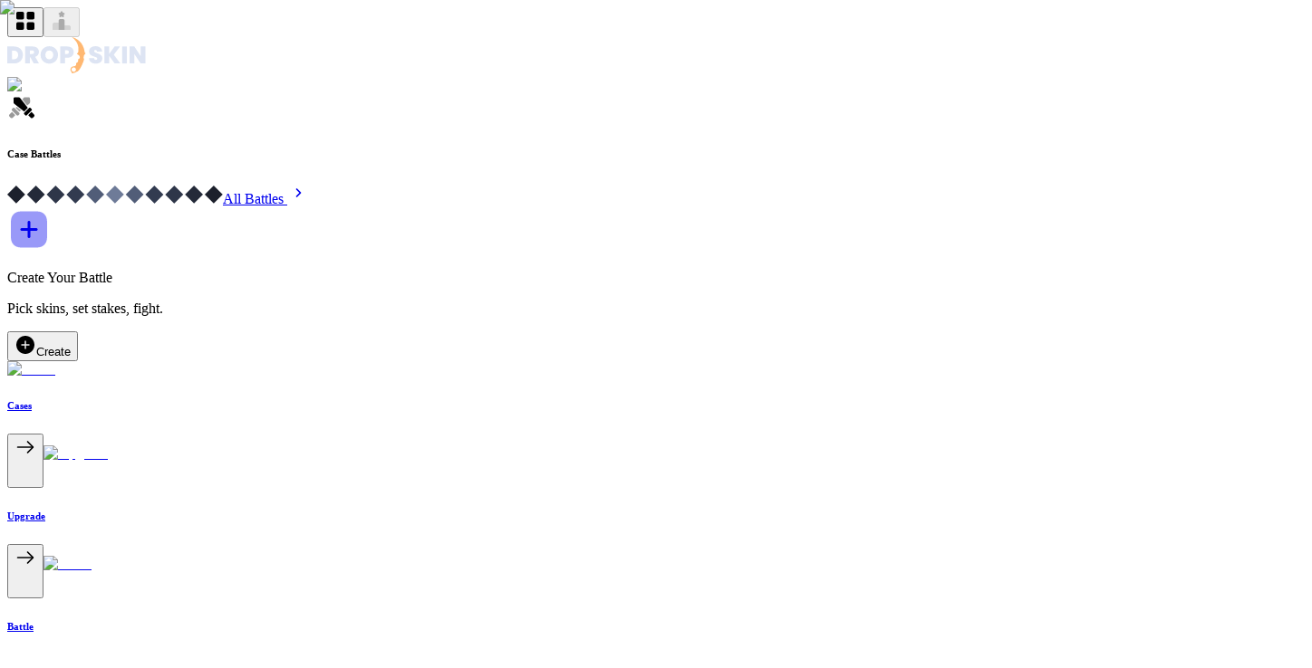

--- FILE ---
content_type: text/html; charset=utf-8
request_url: https://dropskin.com/en
body_size: 51367
content:
<!DOCTYPE html><html lang="en" class="onest_bdd9be2-module__2iVbOq__variable oswald_baf4ce51-module__AL07Nq__variable rubik_glitch_da09c7b9-module__VkTaoa__variable antialiased" data-scroll-behavior="smooth"><head><meta charSet="utf-8"/><meta name="viewport" content="width=device-width, initial-scale=1, minimum-scale=1, maximum-scale=1, user-scalable=no"/><link rel="stylesheet" href="/_next/static/chunks/255edb8b5a79f505.css" data-precedence="next"/><link rel="stylesheet" href="/_next/static/chunks/ed56cc5e5d021508.css" data-precedence="next"/><link rel="preload" as="script" fetchPriority="low" href="/_next/static/chunks/cb3c53ee7f9a8e05.js"/><script src="/_next/static/chunks/eecf244e6943517a.js" async=""></script><script src="/_next/static/chunks/249261e921aeebba.js" async=""></script><script src="/_next/static/chunks/c32940c73eb16539.js" async=""></script><script src="/_next/static/chunks/turbopack-d86190ca248d03ff.js" async=""></script><script src="/_next/static/chunks/ff1a16fafef87110.js" async=""></script><script src="/_next/static/chunks/5bed39baea3e13d8.js" async=""></script><script src="/_next/static/chunks/ebc082a2115aff7d.js" async=""></script><script src="/_next/static/chunks/04475999ae209ba7.js" async=""></script><script src="/_next/static/chunks/8486dafa45ba365c.js" async=""></script><script src="/_next/static/chunks/0b95d9a28fdcfb6e.js" async=""></script><script src="/_next/static/chunks/a11ad103bd10389d.js" async=""></script><script src="/_next/static/chunks/6cf566f2c4fc32b2.js" async=""></script><script src="/_next/static/chunks/c6204ff9e28c6bc8.js" async=""></script><script src="/_next/static/chunks/45476d7bb94e1750.js" async=""></script><script src="/_next/static/chunks/3009e6a91f370c48.js" async=""></script><script src="/_next/static/chunks/2bb86197a582e174.js" async=""></script><script src="/_next/static/chunks/bf6734bd813722fd.js" async=""></script><script src="/_next/static/chunks/d181d29a48eca122.js" async=""></script><script src="/_next/static/chunks/f5ae5603b2c8d557.js" async=""></script><script src="/_next/static/chunks/8a44f7d11b395710.js" async=""></script><script src="/_next/static/chunks/1d080cd53f468a4f.js" async=""></script><script src="/_next/static/chunks/c1c93de9dd385c2a.js" async=""></script><link rel="preload" href="https://www.googletagmanager.com/gtag/js?id=G-4J845WWG90" as="script"/><meta name="next-size-adjust" content=""/><meta name="theme-color" content="#151922"/><title>DROP.SKIN - Open CS2 Cases and Upgrade your Skins</title><meta name="description" content="DROP.SKIN transform your cheap skins into worthy and expensive ones! Cool CS2 SKINS inventory has never been so affordable!"/><meta name="application-name" content="DROP.SKIN - Open CS2 Cases and Upgrade your Skins"/><link rel="manifest" href="/manifest.webmanifest"/><meta name="keywords" content="cases, battles, gaming, items, upgrader, skins, CS2, CS2"/><meta name="googlebot" content="all"/><link rel="canonical" href="https://dropskin.com/en"/><link rel="alternate" hrefLang="en" href="https://dropskin.com/en"/><link rel="alternate" hrefLang="ru" href="https://dropskin.com/ru"/><link rel="alternate" hrefLang="ro" href="https://dropskin.com/ro"/><link rel="alternate" hrefLang="pl" href="https://dropskin.com/pl"/><link rel="alternate" hrefLang="tr" href="https://dropskin.com/tr"/><link rel="alternate" hrefLang="x-default" href="https://dropskin.com/en"/><meta name="interkassa-verification" content="cea73b122ebec860802ef7b5d2f9c1bd"/><meta property="og:title" content="DROP.SKIN - Open CS2 Cases and Upgrade your Skins"/><meta property="og:description" content="DROP.SKIN transform your cheap skins into worthy and expensive ones! Cool CS2 SKINS inventory has never been so affordable!"/><meta property="og:image" content="https://dropskin.com/opengraph-image.png?opengraph-image.3c13c6d6.png"/><meta property="og:image:width" content="2400"/><meta property="og:image:height" content="1260"/><meta property="og:image:type" content="image/png"/><meta name="twitter:card" content="summary_large_image"/><meta name="twitter:title" content="DROP.SKIN - Open CS2 Cases and Upgrade your Skins"/><meta name="twitter:description" content="DROP.SKIN transform your cheap skins into worthy and expensive ones! Cool CS2 SKINS inventory has never been so affordable!"/><meta name="twitter:image" content="https://dropskin.com/opengraph-image.png?opengraph-image.3c13c6d6.png"/><meta name="twitter:image:width" content="2400"/><meta name="twitter:image:height" content="1260"/><meta name="twitter:image:type" content="image/png"/><link rel="icon" href="/favicon.ico?favicon.33535cc1.ico" sizes="48x48" type="image/x-icon"/><link rel="icon" href="/icon0.svg?icon0.e06aaecf.svg" sizes="any" type="image/svg+xml"/><link rel="icon" href="/icon1.png?icon1.70b58b0c.png" sizes="96x96" type="image/png"/><link rel="apple-touch-icon" href="/apple-icon.png?apple-icon.7e8111cf.png" sizes="180x180" type="image/png"/><script src="/_next/static/chunks/a6dad97d9634a72d.js" noModule=""></script></head><body><div hidden=""><!--$--><!--/$--></div><script>((a,b,c,d,e,f,g,h)=>{let i=document.documentElement,j=["light","dark"];function k(b){var c;(Array.isArray(a)?a:[a]).forEach(a=>{let c="class"===a,d=c&&f?e.map(a=>f[a]||a):e;c?(i.classList.remove(...d),i.classList.add(f&&f[b]?f[b]:b)):i.setAttribute(a,b)}),c=b,h&&j.includes(c)&&(i.style.colorScheme=c)}if(d)k(d);else try{let a=localStorage.getItem(b)||c,d=g&&"system"===a?window.matchMedia("(prefers-color-scheme: dark)").matches?"dark":"light":a;k(d)}catch(a){}})("class","theme","dark",null,["light","dark"],null,true,true)</script><div><header class="flex h-[166px] w-full flex-col gap-0.5 md:h-[182px] lg:h-[298px]"><div class="relative flex min-h-14 items-center justify-start gap-0.5 overflow-x-hidden"><div role="group" dir="ltr" data-slot="toggle-group" data-variant="contained-primary" data-size="icon-md" class="flex w-fit items-center gap-0.5 rounded-lg flex-col" tabindex="-1" style="outline:none"><button type="button" data-state="on" role="radio" aria-checked="true" data-slot="toggle-group-item" data-variant="contained-primary" data-size="icon-md" class="font-primary focus-visible:border-ring focus-visible:ring-ring/50 aria-invalid:ring-destructive/20 dark:aria-invalid:ring-destructive/40 aria-invalid:border-destructive inline-flex cursor-pointer items-center justify-center gap-[var(--spacing-8)] font-bold whitespace-nowrap text-[var(--font-size-primary-button,16px)] uppercase transition-all outline-none focus-visible:ring-[3px] disabled:cursor-not-allowed [&amp;_svg]:pointer-events-none [&amp;_svg]:shrink-0 [&amp;_svg:not([class*=&#x27;size-&#x27;])]:size-6 bg-[var(--color-gray-600)] text-[var(--color-gray-200)] border-none hover:bg-[var(--color-gray-500)] hover:text-[var(--color-gray-100)] data-[state=on]:bg-[var(--color-primary-t-20)] data-[state=on]:text-[var(--color-primary-400)] disabled:bg-[var(--color-gray-600)] disabled:text-[var(--color-gray-200)] disabled:opacity-50 p-0 size-12 min-w-0 shrink-0 flex-nowrap rounded-lg shadow-none focus:z-10 focus-visible:z-10 data-[variant=outline]:border-l-0 data-[variant=outline]:first:border-l h-12 w-12 max-md:h-10 max-md:w-10" aria-label="Toggle all last drops" tabindex="-1" data-radix-collection-item=""><svg width="24" height="24" viewBox="0 0 24 24" fill="none" xmlns="http://www.w3.org/2000/svg"><path d="M22 8.52V3.98C22 2.57 21.36 2 19.77 2H15.73C14.14 2 13.5 2.57 13.5 3.98V8.51C13.5 9.93 14.14 10.49 15.73 10.49H19.77C21.36 10.5 22 9.93 22 8.52Z" fill="currentColor"></path><path d="M22 19.77V15.73C22 14.14 21.36 13.5 19.77 13.5H15.73C14.14 13.5 13.5 14.14 13.5 15.73V19.77C13.5 21.36 14.14 22 15.73 22H19.77C21.36 22 22 21.36 22 19.77Z" fill="currentColor"></path><path d="M10.5 8.52V3.98C10.5 2.57 9.86 2 8.27 2H4.23C2.64 2 2 2.57 2 3.98V8.51C2 9.93 2.64 10.49 4.23 10.49H8.27C9.86 10.5 10.5 9.93 10.5 8.52Z" fill="currentColor"></path><path d="M10.5 19.77V15.73C10.5 14.14 9.86 13.5 8.27 13.5H4.23C2.64 13.5 2 14.14 2 15.73V19.77C2 21.36 2.64 22 4.23 22H8.27C9.86 22 10.5 21.36 10.5 19.77Z" fill="currentColor"></path></svg></button><button type="button" data-state="off" data-disabled="" role="radio" aria-checked="false" data-slot="toggle-group-item" data-variant="contained-primary" data-size="icon-md" class="font-primary focus-visible:border-ring focus-visible:ring-ring/50 aria-invalid:ring-destructive/20 dark:aria-invalid:ring-destructive/40 aria-invalid:border-destructive inline-flex cursor-pointer items-center justify-center gap-[var(--spacing-8)] font-bold whitespace-nowrap text-[var(--font-size-primary-button,16px)] uppercase transition-all outline-none focus-visible:ring-[3px] disabled:cursor-not-allowed [&amp;_svg]:pointer-events-none [&amp;_svg]:shrink-0 [&amp;_svg:not([class*=&#x27;size-&#x27;])]:size-6 bg-[var(--color-gray-600)] text-[var(--color-gray-200)] border-none hover:bg-[var(--color-gray-500)] hover:text-[var(--color-gray-100)] data-[state=on]:bg-[var(--color-primary-t-20)] data-[state=on]:text-[var(--color-primary-400)] disabled:bg-[var(--color-gray-600)] disabled:text-[var(--color-gray-200)] disabled:opacity-50 p-0 size-12 min-w-0 shrink-0 flex-nowrap rounded-lg shadow-none focus:z-10 focus-visible:z-10 data-[variant=outline]:border-l-0 data-[variant=outline]:first:border-l h-12 w-12 max-md:h-10 max-md:w-10" aria-label="Toggle top last drops" disabled="" tabindex="-1" data-radix-collection-item=""><svg width="24" height="24" viewBox="0 0 24 24" fill="none" xmlns="http://www.w3.org/2000/svg"><path opacity="0.4" d="M8.67 14H4C2.9 14 2 14.9 2 16V22H8.67V14Z" fill="currentColor"></path><path d="M13.3302 10H10.6602C9.56016 10 8.66016 10.9 8.66016 12V22H15.3302V12C15.3302 10.9 14.4402 10 13.3302 10Z" fill="currentColor"></path><path opacity="0.4" d="M20.0001 17H15.3301V22H22.0001V19C22.0001 17.9 21.1001 17 20.0001 17Z" fill="currentColor"></path><path d="M15.0097 4.84999C15.3197 4.53999 15.4397 4.16999 15.3397 3.84999C15.2397 3.52999 14.9297 3.3 14.4897 3.23L13.5297 3.06999C13.4897 3.05999 13.3997 2.99998 13.3797 2.95998L12.8497 1.89998C12.4497 1.08998 11.5397 1.08998 11.1397 1.89998L10.6097 2.95998C10.5897 2.99998 10.4997 3.05999 10.4597 3.06999L9.49968 3.23C9.05968 3.3 8.75969 3.52999 8.64969 3.84999C8.54969 4.16999 8.66968 4.53999 8.97968 4.84999L9.71969 5.59999C9.74969 5.62999 9.78968 5.75 9.77968 5.79L9.56968 6.70998C9.40968 7.38998 9.66968 7.69997 9.83968 7.82997C10.0097 7.94997 10.3797 8.10999 10.9897 7.74999L11.8897 7.21999C11.9297 7.18999 12.0597 7.18999 12.0997 7.21999L12.9997 7.74999C13.2797 7.91999 13.5097 7.96999 13.6897 7.96999C13.8997 7.96999 14.0497 7.88997 14.1397 7.82997C14.3097 7.70997 14.5697 7.39998 14.4097 6.70998L14.1997 5.79C14.1897 5.74 14.2197 5.62999 14.2597 5.59999L15.0097 4.84999Z" fill="currentColor"></path></svg></button></div><div class="relative flex h-[82px] w-full overflow-hidden md:h-[98px]"><div class="absolute top-0 left-0 flex w-full gap-0.5 transition-all duration-350 will-change-transform pointer-events-auto z-10 translate-y-0 opacity-100"></div><div class="absolute top-0 left-0 flex w-full gap-0.5 transition-all duration-350 will-change-transform pointer-events-none z-0 translate-y-8 opacity-0"></div></div></div><div class="relative flex w-full flex-col gap-0.5 overflow-hidden rounded-xl"><div class="z-1 flex h-[82px] w-full items-center bg-gray-800 lg:h-[98px]"><div class="container flex h-full items-center justify-between"><div class="flex h-full items-center gap-12"><a class="group relative flex h-full cursor-pointer items-center justify-center" href="/en"><svg width="153" height="40" viewBox="0 0 153 40" fill="none" xmlns="http://www.w3.org/2000/svg" class="relative z-1"><path fill-rule="evenodd" clip-rule="evenodd" d="M41.55 28.0815C43.0309 28.898 44.6546 29.3063 46.421 29.3063C48.1874 29.3063 49.811 28.898 51.292 28.0815C52.7729 27.2473 53.9415 26.1024 54.798 24.6469C55.6544 23.1737 56.0826 21.5141 56.0826 19.6681C56.0826 17.8222 55.6544 16.1714 54.798 14.716C53.9415 13.2427 52.7729 12.0979 51.292 11.2814C49.8289 10.4649 48.2052 10.0566 46.421 10.0566C44.6546 10.0566 43.0309 10.4649 41.55 11.2814C40.0691 12.0979 38.8915 13.2427 38.0172 14.716C37.1608 16.1714 36.7326 17.8222 36.7326 19.6681C36.7326 21.5141 37.1608 23.1737 38.0172 24.6469C38.8915 26.1024 40.0691 27.2473 41.55 28.0815ZM49.5791 23.156C48.8119 24.0257 47.7592 24.4606 46.421 24.4606C45.065 24.4606 44.0033 24.0346 43.2361 23.1826C42.4689 22.3128 42.0853 21.1414 42.0853 19.6681C42.0853 18.1772 42.4689 17.0057 43.2361 16.1537C44.0033 15.2839 45.065 14.8491 46.421 14.8491C47.7592 14.8491 48.8119 15.2839 49.5791 16.1537C50.3642 17.0057 50.7567 18.1772 50.7567 19.6681C50.7567 21.1236 50.3642 22.2862 49.5791 23.156Z" fill="#DDE4F3"></path><path fill-rule="evenodd" clip-rule="evenodd" d="M7.46703 10.3495C9.44754 10.3495 11.1783 10.7489 12.6592 11.5476C14.1579 12.3286 15.3088 13.4291 16.1117 14.8491C16.9146 16.2691 17.316 17.8932 17.316 19.7214C17.316 21.5319 16.9057 23.1471 16.0849 24.5671C15.282 25.987 14.1312 27.1053 12.6324 27.9218C11.1515 28.7205 9.4297 29.1199 7.46703 29.1199H0V10.3495H7.46703ZM7.06558 24.5138C8.60003 24.5138 9.80439 24.0967 10.6787 23.2625C11.5529 22.4282 11.9901 21.2479 11.9901 19.7214C11.9901 18.1772 11.5529 16.9879 10.6787 16.1537C9.80439 15.3017 8.60003 14.8757 7.06558 14.8757H5.24566V24.5138H7.06558Z" fill="#DDE4F3"></path><path fill-rule="evenodd" clip-rule="evenodd" d="M29.2352 29.1199L25.4883 22.1975H24.9263V29.1199H19.6806V10.3495H27.9506C29.4672 10.3495 30.7518 10.6158 31.8045 11.1483C32.8572 11.663 33.6512 12.3819 34.1865 13.3048C34.7218 14.2101 34.9894 15.2307 34.9894 16.3667C34.9894 17.6447 34.6325 18.7718 33.9188 19.748C33.223 20.7065 32.1971 21.3899 30.841 21.7981L35.0964 29.1199H29.2352ZM24.9263 18.6298H27.5224C28.2361 18.6298 28.7713 18.4612 29.1282 18.1239C29.485 17.7867 29.6634 17.2985 29.6634 16.6595C29.6634 16.0561 29.4761 15.5857 29.1014 15.2484C28.7446 14.8934 28.2182 14.716 27.5224 14.716H24.9263V18.6298Z" fill="#DDE4F3"></path><path fill-rule="evenodd" clip-rule="evenodd" d="M73.3481 16.6063C73.3481 17.7423 73.0804 18.7806 72.5452 19.7214C72.0277 20.6444 71.2337 21.3899 70.1632 21.9579C69.1105 22.5081 67.8169 22.7832 66.2825 22.7832H63.6864V29.1199H58.4408V10.3495H66.2825C67.7991 10.3495 69.0837 10.6158 70.1364 11.1483C71.207 11.6807 72.0099 12.4174 72.5452 13.3581C73.0804 14.2988 73.3481 15.3816 73.3481 16.6063ZM65.774 18.6298C67.2549 18.6298 67.9954 17.9553 67.9954 16.6063C67.9954 15.2396 67.2549 14.5562 65.774 14.5562H63.6864V18.6298H65.774Z" fill="#DDE4F3"></path><path d="M97.8937 29.3063C95.6991 29.3063 93.8971 28.7915 92.4875 27.762C91.078 26.7148 90.3197 25.2238 90.2126 23.2891H95.8062C95.8597 23.9458 96.056 24.4251 96.395 24.7268C96.734 25.0286 97.1711 25.1794 97.7064 25.1794C98.1881 25.1794 98.5807 25.0641 98.884 24.8333C99.2052 24.5848 99.3657 24.2476 99.3657 23.8216C99.3657 23.2713 99.107 22.8453 98.5896 22.5436C98.0722 22.2419 97.2336 21.9046 96.0738 21.5319C94.8427 21.1236 93.8435 20.7331 93.0763 20.3604C92.3269 19.9699 91.6668 19.4108 91.0958 18.683C90.5427 17.9375 90.2661 16.9702 90.2661 15.7809C90.2661 14.574 90.5695 13.5445 91.1761 12.6925C91.7827 11.8227 92.6213 11.166 93.6919 10.7223C94.7624 10.2785 95.9757 10.0566 97.3317 10.0566C99.5263 10.0566 101.275 10.5714 102.577 11.6009C103.898 12.6126 104.602 14.0415 104.692 15.8874H98.9911C98.9732 15.3194 98.7948 14.8934 98.4558 14.6095C98.1346 14.3255 97.7153 14.1835 97.1979 14.1835C96.8054 14.1835 96.4842 14.2988 96.2344 14.5296C95.9846 14.7603 95.8597 15.0887 95.8597 15.5147C95.8597 15.8697 95.9935 16.1803 96.2612 16.4466C96.5466 16.695 96.8946 16.9169 97.3049 17.1122C97.7153 17.2897 98.322 17.5204 99.1249 17.8044C100.32 18.2127 101.302 18.6209 102.069 19.0291C102.854 19.4196 103.523 19.9788 104.076 20.7065C104.647 21.4165 104.933 22.3217 104.933 23.4222C104.933 24.5404 104.647 25.5433 104.076 26.4308C103.523 27.3183 102.711 28.0194 101.641 28.5341C100.588 29.0489 99.339 29.3063 97.8937 29.3063Z" fill="#DDE4F3"></path><path d="M118.532 29.1199L112.617 20.8929V29.1199H107.371V10.3495H112.617V18.4434L118.478 10.3495H124.527L117.595 19.4551L124.875 29.1199H118.532Z" fill="#DDE4F3"></path><path d="M132.036 29.1199V10.3495H126.79V29.1199H132.036Z" fill="#DDE4F3"></path><path d="M152.5 29.1199H147.254L140.269 18.6298V29.1199H135.023V10.3495H140.269L147.254 20.9727V10.3495H152.5V29.1199Z" fill="#DDE4F3"></path><path fill-rule="evenodd" clip-rule="evenodd" d="M84.5548 25.4216C84.6032 25.2482 84.746 24.5422 84.7117 24.4144C83.9188 22.8228 84.2996 19.8831 85.8436 18.8559C86.1086 18.6796 86.283 18.3323 86.283 18.0501C86.283 17.4179 86.1645 17.2254 85.5416 17.2126C85.1292 13.6321 84.0247 10.1849 82.1169 7.29933C79.9601 4.04038 75.1949 0.609328 71.2144 0C71.2144 0 76.3079 3.64578 77.7332 8.18579C79.1215 12.6079 78.5501 15.3241 78.1365 17.29L78.1038 17.4456C78.1038 17.4456 77.4935 17.3575 77.1737 17.9951C76.9146 18.5116 77.3675 19.0153 77.6874 19.1747C77.7015 19.1817 77.7188 19.1902 77.7391 19.2001C78.1784 19.4143 79.992 20.299 80.1179 21.8748C80.2448 23.4622 79.3398 23.9008 78.7439 24.1896C78.6943 24.2136 78.6465 24.2367 78.6019 24.2593L78.5914 24.2646C78.3115 24.4065 78.1472 24.4897 78.1929 24.8154C78.5549 27.3245 77.591 27.8442 76.7565 28.285C76.7095 28.3099 76.6626 28.3327 76.6165 28.355C76.4552 28.4332 76.3037 28.5067 76.1912 28.6506C76.129 28.7297 76.1245 28.9671 76.1186 29.2783C76.1099 29.7335 76.0983 30.3465 75.8987 30.8527C75.5298 31.7946 74.3232 32.2738 73.3933 32.2649C71.3885 32.2663 69.7673 33.8849 69.7717 35.878C69.7736 37.0169 70.3061 38.033 71.1359 38.694C71.1359 38.694 70.964 39.5155 71.467 39.9248C71.8776 40.1902 73.2755 39.6842 73.7252 39.4744C75.0693 39.4211 75.7129 38.8069 76.3269 38.2208C76.3539 38.195 76.381 38.1692 76.408 38.1436C76.408 38.1436 76.7039 38.1889 77.0477 38.1436C78.6469 37.9325 80.5661 34.4773 81.2229 33.2507C81.2229 33.2507 83.616 28.7725 84.5548 25.4216ZM75.8258 35.8821C75.8258 37.2196 74.738 38.3039 73.3961 38.3039C72.0542 38.3039 70.9664 37.2196 70.9664 35.8821C70.9664 34.5446 72.0542 33.4604 73.3961 33.4604C74.738 33.4604 75.8258 34.5446 75.8258 35.8821Z" fill="#FFB872"></path></svg><div class="from-gray-t-90 to-gray-t-0 absolute inset-0 z-0 h-full w-full bg-radial-[49.02%_78.13%_at_49.67%_100%] from-0% to-100% opacity-[0.32] transition-opacity duration-200 group-hover:opacity-[0.6]"></div></a><!--$!--><template data-dgst="BAILOUT_TO_CLIENT_SIDE_RENDERING"></template><!--/$--></div><div class="flex items-center gap-2"></div></div></div></div></header><main class="min-h-screen"><!--$?--><template id="B:0"></template><div class="container flex h-125 w-full items-center justify-around"><img alt="Loading-gif" loading="lazy" width="248" height="248" decoding="async" data-nimg="1" class="object-contain" style="color:transparent" src="/_next/static/media/loading-gif.59329d63.gif"/></div><!--/$--><section aria-label="Notifications alt+T" tabindex="-1" aria-live="polite" aria-relevant="additions text" aria-atomic="false"></section></main><footer class="relative mt-12 flex w-full flex-col gap-0.5 bg-[#151922] px-0.5 pb-0.5 max-xl:mt-9 max-lg:mt-8"><div class="w-full bg-linear-to-b from-[#151922] to-[#1C202C]"><div class="container flex w-full flex-col gap-6"><div class="h-[72px] lg:hidden"></div><div class="relative flex h-[700px] w-full items-center overflow-hidden max-2xl:h-[600px] max-lg:h-full"><div class="flex w-full max-w-[586px] flex-col gap-12 py-6 max-lg:gap-8"><div class="flex items-center justify-between gap-8 max-lg:flex-col max-lg:items-start"><img alt="logo" loading="lazy" width="152" height="40" decoding="async" data-nimg="1" class="h-10 w-auto" style="color:transparent" src="/_next/static/media/logo.42944c76.png"/><div class="flex gap-2"><a href="https://instagram.com/dropskinofficial" target="_blank"><button data-slot="button" class="font-primary focus-visible:border-ring focus-visible:ring-ring/50 aria-invalid:ring-destructive/20 dark:aria-invalid:ring-destructive/40 aria-invalid:border-destructive inline-flex shrink-0 cursor-pointer items-center justify-center gap-[var(--spacing-8)] rounded-[var(--rounded-6)] font-bold whitespace-nowrap uppercase transition-all outline-none focus-visible:ring-[3px] disabled:cursor-not-allowed [&amp;_svg]:pointer-events-none [&amp;_svg]:shrink-0 bg-[var(--color-gray-600)] text-[var(--color-gray-200)] border-none hover:bg-[var(--color-gray-500)] hover:text-[var(--color-gray-100)] active:bg-[var(--color-gray-600)] active:text-[var(--color-gray-200)] disabled:bg-[var(--color-gray-600)] disabled:text-[var(--color-gray-200)] disabled:opacity-50 text-[16px] p-0 size-10 [&amp;_svg:not([class*=&#x27;size-&#x27;])]:size-5"><svg width="20" height="20" viewBox="0 0 20 20" fill="none" xmlns="http://www.w3.org/2000/svg"><path d="M13.75 2.5H6.25C4.18 2.5 2.5 4.18 2.5 6.25V13.75C2.5 15.82 4.18 17.5 6.25 17.5H13.75C15.82 17.5 17.5 15.82 17.5 13.75V6.25C17.5 4.18 15.82 2.5 13.75 2.5ZM10 13.75C7.93 13.75 6.25 12.07 6.25 10C6.25 7.93 7.93 6.25 10 6.25C12.07 6.25 13.75 7.93 13.75 10C13.75 12.07 12.07 13.75 10 13.75ZM14.0125 6.715C13.6 6.715 13.2625 6.3775 13.2625 5.965C13.2625 5.5525 13.6 5.215 14.0125 5.215C14.425 5.215 14.7625 5.5525 14.7625 5.965C14.7625 6.3775 14.425 6.715 14.0125 6.715Z" fill="currentColor"></path><path d="M10 12.25C11.2426 12.25 12.25 11.2426 12.25 10C12.25 8.75736 11.2426 7.75 10 7.75C8.75736 7.75 7.75 8.75736 7.75 10C7.75 11.2426 8.75736 12.25 10 12.25Z" fill="currentColor"></path></svg></button></a><a href="https://www.facebook.com/dropskincsgo" target="_blank"><button data-slot="button" class="font-primary focus-visible:border-ring focus-visible:ring-ring/50 aria-invalid:ring-destructive/20 dark:aria-invalid:ring-destructive/40 aria-invalid:border-destructive inline-flex shrink-0 cursor-pointer items-center justify-center gap-[var(--spacing-8)] rounded-[var(--rounded-6)] font-bold whitespace-nowrap uppercase transition-all outline-none focus-visible:ring-[3px] disabled:cursor-not-allowed [&amp;_svg]:pointer-events-none [&amp;_svg]:shrink-0 bg-[var(--color-gray-600)] text-[var(--color-gray-200)] border-none hover:bg-[var(--color-gray-500)] hover:text-[var(--color-gray-100)] active:bg-[var(--color-gray-600)] active:text-[var(--color-gray-200)] disabled:bg-[var(--color-gray-600)] disabled:text-[var(--color-gray-200)] disabled:opacity-50 text-[16px] p-0 size-10 [&amp;_svg:not([class*=&#x27;size-&#x27;])]:size-5"><svg width="20" height="20" viewBox="0 0 20 20" fill="none" xmlns="http://www.w3.org/2000/svg"><path d="M12.3801 4.99016H13.7492V2.60561C13.513 2.57311 12.7007 2.5 11.7546 2.5C9.78059 2.5 8.42834 3.74164 8.42834 6.02372V8.12395H6.25V10.7897H8.42834V17.4972H11.0991V10.7903H13.1893L13.5211 8.12458H11.0985V6.28804C11.0991 5.51756 11.3066 4.99016 12.3801 4.99016Z" fill="currentColor"></path></svg></button></a><a href="https://discord.gg/drop-skin-835576838826098748" target="_blank"><button data-slot="button" class="font-primary focus-visible:border-ring focus-visible:ring-ring/50 aria-invalid:ring-destructive/20 dark:aria-invalid:ring-destructive/40 aria-invalid:border-destructive inline-flex shrink-0 cursor-pointer items-center justify-center gap-[var(--spacing-8)] rounded-[var(--rounded-6)] font-bold whitespace-nowrap uppercase transition-all outline-none focus-visible:ring-[3px] disabled:cursor-not-allowed [&amp;_svg]:pointer-events-none [&amp;_svg]:shrink-0 bg-[var(--color-gray-600)] text-[var(--color-gray-200)] border-none hover:bg-[var(--color-gray-500)] hover:text-[var(--color-gray-100)] active:bg-[var(--color-gray-600)] active:text-[var(--color-gray-200)] disabled:bg-[var(--color-gray-600)] disabled:text-[var(--color-gray-200)] disabled:opacity-50 text-[16px] p-0 size-10 [&amp;_svg:not([class*=&#x27;size-&#x27;])]:size-5"><svg width="20" height="20" viewBox="0 0 20 20" fill="none" xmlns="http://www.w3.org/2000/svg"><path d="M15.305 5.1341C14.3294 4.68647 13.2833 4.35667 12.1895 4.16778C12.1695 4.16414 12.1496 4.17325 12.1394 4.19147C12.0048 4.43077 11.8558 4.74295 11.7514 4.98832C10.575 4.81219 9.40455 4.81219 8.25222 4.98832C8.14783 4.73749 7.99339 4.43077 7.85824 4.19147C7.84798 4.17386 7.82808 4.16475 7.80816 4.16778C6.71496 4.35607 5.66881 4.68586 4.69265 5.1341C4.6842 5.13774 4.67695 5.14382 4.67215 5.15171C2.68783 8.11623 2.14424 11.0079 2.41091 13.8637C2.41212 13.8777 2.41996 13.891 2.43082 13.8995C3.74001 14.861 5.00819 15.4447 6.25282 15.8315C6.27274 15.8376 6.29384 15.8303 6.30652 15.8139C6.60094 15.4119 6.86339 14.9879 7.08841 14.5421C7.10169 14.516 7.08901 14.485 7.06187 14.4747C6.64559 14.3168 6.2492 14.1242 5.8679 13.9056C5.83774 13.888 5.83533 13.8449 5.86307 13.8242C5.94331 13.7641 6.02357 13.7015 6.10019 13.6384C6.11405 13.6268 6.13337 13.6244 6.14967 13.6317C8.65462 14.7753 11.3665 14.7753 13.8419 13.6317C13.8582 13.6238 13.8775 13.6262 13.892 13.6377C13.9686 13.7009 14.0489 13.7641 14.1297 13.8242C14.1575 13.8449 14.1557 13.888 14.1255 13.9056C13.7442 14.1285 13.3478 14.3168 12.9309 14.4741C12.9038 14.4844 12.8917 14.516 12.905 14.5421C13.1348 14.9873 13.3973 15.4112 13.6863 15.8133C13.6983 15.8303 13.7201 15.8376 13.74 15.8315C14.9906 15.4447 16.2588 14.861 17.568 13.8995C17.5795 13.891 17.5867 13.8783 17.5879 13.8643C17.9071 10.5627 17.0534 7.69473 15.3249 5.15231C15.3206 5.14382 15.3134 5.13774 15.305 5.1341ZM7.46248 12.1248C6.70832 12.1248 6.08691 11.4324 6.08691 10.5821C6.08691 9.73181 6.69627 9.03943 7.46248 9.03943C8.23471 9.03943 8.8501 9.73789 8.83803 10.5821C8.83803 11.4324 8.22867 12.1248 7.46248 12.1248ZM12.5484 12.1248C11.7943 12.1248 11.1729 11.4324 11.1729 10.5821C11.1729 9.73181 11.7822 9.03943 12.5484 9.03943C13.3207 9.03943 13.936 9.73789 13.924 10.5821C13.924 11.4324 13.3207 12.1248 12.5484 12.1248Z" fill="currentColor"></path></svg></button></a><a href="https://x.com/drop_skin" target="_blank"><button data-slot="button" class="font-primary focus-visible:border-ring focus-visible:ring-ring/50 aria-invalid:ring-destructive/20 dark:aria-invalid:ring-destructive/40 aria-invalid:border-destructive inline-flex shrink-0 cursor-pointer items-center justify-center gap-[var(--spacing-8)] rounded-[var(--rounded-6)] font-bold whitespace-nowrap uppercase transition-all outline-none focus-visible:ring-[3px] disabled:cursor-not-allowed [&amp;_svg]:pointer-events-none [&amp;_svg]:shrink-0 bg-[var(--color-gray-600)] text-[var(--color-gray-200)] border-none hover:bg-[var(--color-gray-500)] hover:text-[var(--color-gray-100)] active:bg-[var(--color-gray-600)] active:text-[var(--color-gray-200)] disabled:bg-[var(--color-gray-600)] disabled:text-[var(--color-gray-200)] disabled:opacity-50 text-[16px] p-0 size-10 [&amp;_svg:not([class*=&#x27;size-&#x27;])]:size-5"><svg width="20" height="20" viewBox="0 0 20 20" fill="none" xmlns="http://www.w3.org/2000/svg"><path fill-rule="evenodd" clip-rule="evenodd" d="M2.5 3.33301H7.21751L10.5011 7.59085L14.3079 3.33301H16.596L11.5608 8.9649L17.5 16.6663H12.839L9.23084 12.0132L5.07062 16.6663H2.78249L8.16807 10.6427L2.5 3.33301ZM5.20857 4.61079H6.5645L14.8333 15.333H13.4774L5.20857 4.61079Z" fill="currentColor"></path></svg></button></a></div></div><div class="flex flex-wrap gap-4 2xl:gap-6"><div><a class="inline-flex gap-2.5 items-center font-primary font-medium transition-colors outline-none cursor-pointer focus-visible:underline focus-visible:decoration-2 [&amp;_.icon]:shrink-0 text-[var(--color-gray-200)] hover:text-[var(--color-primary-400)] text-[14px] no-underline uppercase" href="/en/profile/partnership">partnership</a></div><div><a class="inline-flex gap-2.5 items-center font-primary font-medium transition-colors outline-none cursor-pointer focus-visible:underline focus-visible:decoration-2 [&amp;_.icon]:shrink-0 text-[var(--color-gray-200)] hover:text-[var(--color-primary-400)] text-[14px] no-underline uppercase" href="/en/support">faq</a></div><div><a class="inline-flex gap-2.5 items-center font-primary font-medium transition-colors outline-none cursor-pointer focus-visible:underline focus-visible:decoration-2 [&amp;_.icon]:shrink-0 text-[var(--color-gray-200)] hover:text-[var(--color-primary-400)] text-[14px] no-underline uppercase" href="/en/contact-us">contact us</a></div><div><a class="inline-flex gap-2.5 items-center font-primary font-medium transition-colors outline-none cursor-pointer focus-visible:underline focus-visible:decoration-2 [&amp;_.icon]:shrink-0 text-[var(--color-gray-200)] hover:text-[var(--color-primary-400)] text-[14px] no-underline uppercase" href="/en/fair">provably fair</a></div><div><a class="inline-flex gap-2.5 items-center font-primary font-medium transition-colors outline-none cursor-pointer focus-visible:underline focus-visible:decoration-2 [&amp;_.icon]:shrink-0 text-[var(--color-gray-200)] hover:text-[var(--color-primary-400)] text-[14px] no-underline uppercase" href="/en/terms-and-conditions">terms of service</a></div><div><a class="inline-flex gap-2.5 items-center font-primary font-medium transition-colors outline-none cursor-pointer focus-visible:underline focus-visible:decoration-2 [&amp;_.icon]:shrink-0 text-[var(--color-gray-200)] hover:text-[var(--color-primary-400)] text-[14px] no-underline uppercase" href="/en/privacy-policy">privacy policy</a></div><div><a class="inline-flex gap-2.5 items-center font-primary font-medium transition-colors outline-none cursor-pointer focus-visible:underline focus-visible:decoration-2 [&amp;_.icon]:shrink-0 text-[var(--color-gray-200)] hover:text-[var(--color-primary-400)] text-[14px] no-underline uppercase" href="/en/cookie-policy">cookie policy</a></div><div><a class="inline-flex gap-2.5 items-center font-primary font-medium transition-colors outline-none cursor-pointer focus-visible:underline focus-visible:decoration-2 [&amp;_.icon]:shrink-0 text-[var(--color-gray-200)] hover:text-[var(--color-primary-400)] text-[14px] no-underline uppercase" href="/en/payment-policy">payment policy</a></div><div><a class="inline-flex gap-2.5 items-center font-primary font-medium transition-colors outline-none cursor-pointer focus-visible:underline focus-visible:decoration-2 [&amp;_.icon]:shrink-0 text-[var(--color-gray-200)] hover:text-[var(--color-primary-400)] text-[14px] no-underline uppercase" href="/en/aml-policy">AML Policy</a></div></div><a href="/en/contact-us"><button data-slot="button" class="font-primary focus-visible:border-ring focus-visible:ring-ring/50 aria-invalid:ring-destructive/20 dark:aria-invalid:ring-destructive/40 aria-invalid:border-destructive inline-flex shrink-0 cursor-pointer items-center justify-center gap-[var(--spacing-8)] rounded-[var(--rounded-6)] font-bold whitespace-nowrap uppercase transition-all outline-none focus-visible:ring-[3px] disabled:cursor-not-allowed [&amp;_svg]:pointer-events-none [&amp;_svg]:shrink-0 bg-[var(--color-gray-600)] text-[var(--color-gray-200)] border-none hover:bg-[var(--color-gray-500)] hover:text-[var(--color-gray-100)] active:bg-[var(--color-gray-600)] active:text-[var(--color-gray-200)] disabled:bg-[var(--color-gray-600)] disabled:text-[var(--color-gray-200)] disabled:opacity-50 px-[var(--spacing-12)] h-10 text-[14px] [&amp;_svg:not([class*=&#x27;size-&#x27;])]:size-5"><svg width="20" height="20" viewBox="0 0 20 20" fill="none" xmlns="http://www.w3.org/2000/svg"><path opacity="0.4" d="M14.166 17.0837H5.83268C3.33268 17.0837 1.66602 15.8337 1.66602 12.917V7.08366C1.66602 4.16699 3.33268 2.91699 5.83268 2.91699H14.166C16.666 2.91699 18.3327 4.16699 18.3327 7.08366V12.917C18.3327 15.8337 16.666 17.0837 14.166 17.0837Z" fill="currentColor"></path><path d="M10.001 10.725C9.30095 10.725 8.59262 10.5083 8.05096 10.0666L5.44262 7.98331C5.17595 7.76664 5.12596 7.37497 5.34262 7.10831C5.55929 6.84164 5.95096 6.79164 6.21763 7.00831L8.82595 9.09165C9.45928 9.59998 10.5343 9.59998 11.1676 9.09165L13.776 7.00831C14.0426 6.79164 14.4426 6.83331 14.651 7.10831C14.8676 7.37497 14.826 7.77498 14.551 7.98331L11.9426 10.0666C11.4093 10.5083 10.701 10.725 10.001 10.725Z" fill="currentColor"></path></svg>Need Help? Contact us</button></a><div class="h-px w-full bg-[#242A39]"></div><div class="flex w-full flex-wrap gap-2"><img alt="partner" loading="lazy" width="152" height="40" decoding="async" data-nimg="1" class="h-10 w-auto transition-all duration-300 hover:brightness-150 hover:grayscale-0 max-lg:h-8" style="color:transparent" src="/_next/static/media/partner-1.067345d4.png"/><img alt="partner" loading="lazy" width="152" height="40" decoding="async" data-nimg="1" class="h-10 w-auto transition-all duration-300 hover:brightness-150 hover:grayscale-0 max-lg:h-8" style="color:transparent" src="/_next/static/media/partner-2.d6466c36.png"/><img alt="partner" loading="lazy" width="152" height="40" decoding="async" data-nimg="1" class="h-10 w-auto transition-all duration-300 hover:brightness-150 hover:grayscale-0 max-lg:h-8" style="color:transparent" src="/_next/static/media/partner-3.db1ff495.png"/><img alt="partner" loading="lazy" width="152" height="40" decoding="async" data-nimg="1" class="h-10 w-auto transition-all duration-300 hover:brightness-150 hover:grayscale-0 max-lg:h-8" style="color:transparent" src="/_next/static/media/partner-4.5cae0f96.png"/><img alt="partner" loading="lazy" width="152" height="40" decoding="async" data-nimg="1" class="h-10 w-auto transition-all duration-300 hover:brightness-150 hover:grayscale-0 max-lg:h-8" style="color:transparent" src="/_next/static/media/partner-5.fdddcb60.png"/><img alt="partner" loading="lazy" width="152" height="40" decoding="async" data-nimg="1" class="h-10 w-auto transition-all duration-300 hover:brightness-150 hover:grayscale-0 max-lg:h-8" style="color:transparent" src="/_next/static/media/partner-6.da006e5d.png"/><img alt="partner" loading="lazy" width="152" height="40" decoding="async" data-nimg="1" class="h-10 w-auto transition-all duration-300 hover:brightness-150 hover:grayscale-0 max-lg:h-8" style="color:transparent" src="/_next/static/media/partner-7.65ccf37a.png"/></div><div class="pointer-events-none absolute top-0 right-0 h-[700px] w-full max-lg:hidden"><video class="h-full w-full object-cover" muted="" preload="auto" playsInline="" autoPlay=""><source src="/videos/footer-video.mp4" type="video/mp4; codecs=&quot;hvc1&quot;"/><source src="/videos/footer-video.webm" type="video/webm"/></video></div></div></div></div></div><div class="flex min-h-20 w-full items-center justify-between rounded-b-xl bg-[#1C202C] py-6"><div class="container flex items-center justify-between gap-4 max-lg:flex-col max-lg:items-start"><p class="typography-primary-caption font-normal text-gray-300 uppercase">©2025 DROP.SKIN ALL RIGHTS RESERVED</p><p class="typography-primary-caption font-normal text-gray-300 uppercase max-xl:max-w-md max-lg:max-w-full">THE WEBSITE IS OPERATED BY EPICBYTE LTD, COMPANY NO 16230898, 117 MAYFIELD ROAD, DAGENHAM, ENGLAND, RM8 1XJ, PHONE: +447418320067.<!-- --> </p></div></div></footer></div><script>requestAnimationFrame(function(){$RT=performance.now()});</script><script src="/_next/static/chunks/cb3c53ee7f9a8e05.js" id="_R_" async=""></script><div hidden id="S:0"><div class="space-y-16"><section class="relative mb-20 flex w-full flex-col items-center overflow-hidden py-12 max-xl:mb-15 max-md:mb-13"><div class="absolute inset-0 overflow-hidden max-lg:h-[450px]"><div class="absolute left-[50%] h-[751px] w-[1916px] translate-x-[-50%] max-lg:inset-0 max-lg:left-0 max-lg:h-[450px] max-lg:translate-x-0 max-lg:object-left"><img alt="top-cases-bg" decoding="async" data-nimg="fill" class="absolute" style="position:absolute;height:100%;width:100%;left:0;top:0;right:0;bottom:0;color:transparent" src="/_next/static/media/bg-top-cases.0eded905.webp"/><div class="absolute left-0 h-full w-20 bg-linear-to-r from-gray-900 to-transparent"></div><div class="absolute right-0 h-full w-100 bg-linear-to-l from-gray-900 to-transparent"></div><div class="absolute top-0 h-20 max-sm:h-10 w-full bg-linear-to-b from-gray-900 to-transparent"></div><div class="absolute bottom-0 h-20 w-full bg-linear-to-t from-gray-900 to-transparent"></div></div></div><div class="relative z-1 container -mt-2.5 flex h-[665px] w-full justify-center max-lg:min-h-[1010px]"><img alt="Loading" loading="lazy" width="220" height="220" decoding="async" data-nimg="1" class="absolute bottom-40 lg:hidden" style="color:transparent" src="/_next/static/media/loading-gif.59329d63.gif"/></div></section><section class="my-20 flex w-full flex-col items-center overflow-hidden bg-linear-to-r from-transparent via-[#1C202C] to-transparent py-20 max-xl:my-15 max-md:my-13 max-md:py-13"><div class="relative container flex w-full flex-col gap-12 max-md:gap-8"><div class="flex w-full items-center justify-between py-4"><div class="flex items-center gap-4"><svg width="32" height="32" viewBox="0 0 32 32" fill="none" xmlns="http://www.w3.org/2000/svg" class="h-8 w-8 max-md:h-6 max-md:w-6"><path opacity="0.4" d="M8.05086 16.3297C7.93391 16.2121 7.79485 16.1187 7.64169 16.055C7.48852 15.9913 7.32427 15.9585 7.15838 15.9585C6.99249 15.9585 6.82823 15.9913 6.67507 16.055C6.5219 16.1187 6.38284 16.2121 6.26589 16.3297L5.26089 17.3297C5.14321 17.4472 5.04984 17.5867 4.98614 17.7403C4.92244 17.8938 4.88965 18.0585 4.88965 18.2247C4.88965 18.391 4.92244 18.5556 4.98614 18.7092C5.04984 18.8628 5.14321 19.0023 5.26089 19.1197L10.4509 24.3097C10.6886 24.5464 11.0104 24.6792 11.3459 24.6792C11.6813 24.6792 12.0031 24.5464 12.2409 24.3097L13.2409 23.3047C13.3585 23.1878 13.4519 23.0487 13.5156 22.8956C13.5793 22.7424 13.6121 22.5781 13.6121 22.4122C13.6121 22.2464 13.5793 22.0821 13.5156 21.9289C13.4519 21.7758 13.3585 21.6367 13.2409 21.5197L8.05086 16.3297Z" fill="currentColor"></path><path opacity="0.4" d="M5.32066 20.5938L2.46566 23.4488C2.16299 23.754 1.99316 24.1664 1.99316 24.5963C1.99316 25.0261 2.16299 25.4385 2.46566 25.7438L3.75066 27.0238C3.90099 27.1742 4.07949 27.2935 4.27595 27.3749C4.47242 27.4563 4.683 27.4982 4.89566 27.4982C5.10833 27.4982 5.31891 27.4563 5.51537 27.3749C5.71183 27.2935 5.89033 27.1742 6.04066 27.0238L8.89566 24.1688C8.43154 23.6981 5.32066 20.5938 5.32066 20.5938Z" fill="currentColor"></path><path d="M26.8212 17.3297L25.8162 16.3297C25.6988 16.2121 25.5593 16.1187 25.4057 16.055C25.2521 15.9913 25.0875 15.9585 24.9212 15.9585C24.755 15.9585 24.5904 15.9913 24.4368 16.055C24.2832 16.1187 24.1437 16.2121 24.0262 16.3297L18.8362 21.5197C18.6008 21.7571 18.4688 22.0779 18.4688 22.4122C18.4688 22.7466 18.6008 23.0674 18.8362 23.3047L19.8412 24.3097C20.0795 24.5455 20.4011 24.6777 20.7362 24.6777C21.0714 24.6777 21.393 24.5455 21.6312 24.3097L26.8212 19.1197C27.0567 18.8814 27.1887 18.5598 27.1887 18.2247C27.1887 17.8897 27.0567 17.5681 26.8212 17.3297Z" fill="currentColor"></path><path d="M7.84544 11.7514L18.7004 20.2364L19.4104 19.5264C19.9352 19.004 22.2757 16.6595 22.7504 16.1864L14.2654 5.33644C14.0344 5.04255 13.7387 4.8058 13.4014 4.64453C13.0641 4.48325 12.6943 4.40179 12.3204 4.40644L8.41044 4.45144C8.02785 4.45631 7.66238 4.6108 7.3923 4.88182C7.12221 5.15284 6.96899 5.51884 6.96544 5.90144L6.92044 9.81144C6.91269 10.1845 6.99231 10.5543 7.15292 10.8911C7.31352 11.228 7.55068 11.5226 7.84544 11.7514Z" fill="currentColor"></path><path opacity="0.4" d="M10.3012 14.9375L9.32617 16.1775C9.78961 16.6405 13.3812 20.2325 13.3812 20.2325L15.2262 18.7875C14.7158 18.3866 10.3012 14.9375 10.3012 14.9375Z" fill="currentColor"></path><path opacity="0.4" d="M21.9509 13.5367L24.2359 11.7517C24.5304 11.5215 24.7673 11.2259 24.9279 10.8883C25.0884 10.5507 25.1682 10.1804 25.1609 9.80669L25.1159 5.89669C25.109 5.51388 24.9532 5.14883 24.6815 4.87903C24.4099 4.60923 24.0437 4.45594 23.6609 4.45169L19.7559 4.40669C19.3829 4.39953 19.0134 4.4794 18.6766 4.63996C18.3398 4.80053 18.0452 5.03737 17.8159 5.33169L16.6709 6.79169C16.9597 7.14243 21.9509 13.5367 21.9509 13.5367Z" fill="currentColor"></path><path d="M29.5355 23.5265L26.6805 20.6665C26.2122 21.1352 23.1055 24.2465 23.1055 24.2465L25.9605 27.1015C26.1107 27.2521 26.2892 27.3715 26.4857 27.453C26.6821 27.5346 26.8928 27.5765 27.1055 27.5765C27.3182 27.5765 27.5288 27.5346 27.7253 27.453C27.9218 27.3715 28.1002 27.2521 28.2505 27.1015L29.5355 25.8165C29.8375 25.5119 30.0069 25.1004 30.0069 24.6715C30.0069 24.2426 29.8375 23.8311 29.5355 23.5265Z" fill="currentColor"></path></svg><h6 class="typography-primary-h6 font-bold text-gray-50 uppercase">Case Battles</h6></div><svg width="238" height="20" viewBox="0 0 238 20" fill="none" xmlns="http://www.w3.org/2000/svg" class="absolute left-[50%] h-5 w-[237px] translate-x-[-50%] object-contain max-md:hidden"><rect y="9.89844" width="14" height="14" transform="rotate(-45 0 9.89844)" fill="#1C202C"></rect><rect x="21.7988" y="9.89844" width="14" height="14" transform="rotate(-45 21.7988 9.89844)" fill="#242A39"></rect><rect x="43.5981" y="9.89844" width="14" height="14" transform="rotate(-45 43.5981 9.89844)" fill="#2E3649"></rect><rect x="65.397" y="9.89844" width="14" height="14" transform="rotate(-45 65.397 9.89844)" fill="#323B50"></rect><rect x="87.1958" y="9.89844" width="14" height="14" transform="rotate(-45 87.1958 9.89844)" fill="#515D78"></rect><rect x="108.995" y="9.89844" width="14" height="14" transform="rotate(-45 108.995 9.89844)" fill="#6E7B98"></rect><rect x="130.794" y="9.89844" width="14" height="14" transform="rotate(-45 130.794 9.89844)" fill="#515D78"></rect><rect x="152.593" y="9.89844" width="14" height="14" transform="rotate(-45 152.593 9.89844)" fill="#323B50"></rect><rect x="174.392" y="9.89844" width="14" height="14" transform="rotate(-45 174.392 9.89844)" fill="#2E3649"></rect><rect x="196.191" y="9.89844" width="14" height="14" transform="rotate(-45 196.191 9.89844)" fill="#242A39"></rect><rect x="217.99" y="9.89844" width="14" height="14" transform="rotate(-45 217.99 9.89844)" fill="#1C202C"></rect></svg><a data-slot="button" class="font-primary focus-visible:border-ring focus-visible:ring-ring/50 aria-invalid:ring-destructive/20 dark:aria-invalid:ring-destructive/40 aria-invalid:border-destructive inline-flex shrink-0 cursor-pointer items-center justify-center gap-[var(--spacing-8)] rounded-[var(--rounded-6)] font-bold whitespace-nowrap uppercase transition-all outline-none focus-visible:ring-[3px] disabled:cursor-not-allowed [&amp;_svg]:pointer-events-none [&amp;_svg]:shrink-0 [&amp;_svg:not([class*=&#x27;size-&#x27;])]:size-6 bg-[var(--color-gray-600)] text-[var(--color-gray-200)] border-none hover:bg-[var(--color-gray-500)] hover:text-[var(--color-gray-100)] active:bg-[var(--color-gray-600)] active:text-[var(--color-gray-200)] disabled:bg-[var(--color-gray-600)] disabled:text-[var(--color-gray-200)] disabled:opacity-50 px-[var(--spacing-16)] h-12 text-[16px]" href="/en/battles/active">All Battles<!-- --> <svg width="24" height="24" viewBox="0 0 24 24" fill="none" xmlns="http://www.w3.org/2000/svg"><path d="M10.5059 16L14.4945 12L10.5059 8" stroke="currentColor" stroke-width="1.69972" stroke-linecap="round" stroke-linejoin="round"></path></svg></a></div><div class="relative flex flex-col gap-6 max-xl:gap-4 md:flex-row"><div class="relative flex w-full min-w-0 items-center justify-center rounded-2xl border border-gray-700 bg-gray-800 p-6 max-xl:p-4 md:flex-1"><div class="no-scrollbar flex w-full snap-x snap-mandatory gap-4 max-2xl:overflow-x-auto"><div class="flex h-[530px] min-w-[260px] animate-pulse flex-col items-center justify-between gap-4 rounded-2xl border border-gray-700 bg-gray-700/40 p-6"><div class="h-16 w-16 rounded-full bg-gray-600"></div><div class="h-full w-full rounded bg-gray-600"></div><div class="h-15 w-full rounded-md bg-gray-600"></div></div><div class="flex h-[530px] min-w-[260px] animate-pulse flex-col items-center justify-between gap-4 rounded-2xl border border-gray-700 bg-gray-700/40 p-6"><div class="h-16 w-16 rounded-full bg-gray-600"></div><div class="h-full w-full rounded bg-gray-600"></div><div class="h-15 w-full rounded-md bg-gray-600"></div></div><div class="flex h-[530px] min-w-[260px] animate-pulse flex-col items-center justify-between gap-4 rounded-2xl border border-gray-700 bg-gray-700/40 p-6"><div class="h-16 w-16 rounded-full bg-gray-600"></div><div class="h-full w-full rounded bg-gray-600"></div><div class="h-15 w-full rounded-md bg-gray-600"></div></div><div class="flex h-[530px] min-w-[260px] animate-pulse flex-col items-center justify-between gap-4 rounded-2xl border border-gray-700 bg-gray-700/40 p-6"><div class="h-16 w-16 rounded-full bg-gray-600"></div><div class="h-full w-full rounded bg-gray-600"></div><div class="h-15 w-full rounded-md bg-gray-600"></div></div></div></div><div class="relative flex w-full flex-col items-center justify-center gap-4 overflow-hidden rounded-2xl bg-linear-to-b from-gray-800 to-gray-700 px-6 py-8 max-md:h-[290px] md:w-[280px] md:gap-6 md:py-12"><a href="/en/battles/create"><svg width="48" height="49" viewBox="0 0 48 49" fill="none" xmlns="http://www.w3.org/2000/svg" class="text-gray-400"><path opacity="0.4" d="M32.38 4.5H15.62C8.34 4.5 4 8.84 4 16.12V32.86C4 40.16 8.34 44.5 15.62 44.5H32.36C39.64 44.5 43.98 40.16 43.98 32.88V16.12C44 8.84 39.66 4.5 32.38 4.5Z" fill="currentColor"></path><path d="M32 23H25.5V16.5C25.5 15.68 24.82 15 24 15C23.18 15 22.5 15.68 22.5 16.5V23H16C15.18 23 14.5 23.68 14.5 24.5C14.5 25.32 15.18 26 16 26H22.5V32.5C22.5 33.32 23.18 34 24 34C24.82 34 25.5 33.32 25.5 32.5V26H32C32.82 26 33.5 25.32 33.5 24.5C33.5 23.68 32.82 23 32 23Z" fill="currentColor"></path></svg></a><div class="flex flex-col items-center justify-center gap-2"><p class="typography-primary-subtitle1 text-primary-50 text-center">Create Your Battle</p><p class="typography-primary-body1 text-center text-white/60">Pick skins, set stakes, fight.</p></div><div class="absolute bottom-0 left-0 h-[100px] w-full bg-linear-to-b from-green-500/0 to-green-500/20"><div class="absolute bottom-0 h-[228px] w-full mix-blend-overlay"><div class="relative h-full w-full overflow-hidden"></div></div></div><button data-slot="button" class="font-primary focus-visible:border-ring focus-visible:ring-ring/50 aria-invalid:ring-destructive/20 dark:aria-invalid:ring-destructive/40 aria-invalid:border-destructive inline-flex shrink-0 cursor-pointer items-center justify-center gap-[var(--spacing-8)] rounded-[var(--rounded-6)] font-bold whitespace-nowrap uppercase transition-all outline-none focus-visible:ring-[3px] disabled:cursor-not-allowed [&amp;_svg]:pointer-events-none [&amp;_svg]:shrink-0 [&amp;_svg:not([class*=&#x27;size-&#x27;])]:size-6 bg-[var(--color-green-500)] text-[var(--color-green-900)] border-none hover:bg-[var(--color-green-400)] hover:text-[var(--color-green-900)] active:bg-[var(--color-green-800)] active:text-[var(--color-green-500)] disabled:bg-[var(--color-green-500)] disabled:text-[var(--color-green-900)] disabled:opacity-50 px-[var(--spacing-16)] h-14 text-[18px] relative z-10 w-full"><svg width="24" height="24" viewBox="0 0 24 24" fill="none" xmlns="http://www.w3.org/2000/svg" class="text-green-900"><path d="M12 2C6.49 2 2 6.49 2 12C2 17.51 6.49 22 12 22C17.51 22 22 17.51 22 12C22 6.49 17.51 2 12 2ZM16 12.75H12.75V16C12.75 16.41 12.41 16.75 12 16.75C11.59 16.75 11.25 16.41 11.25 16V12.75H8C7.59 12.75 7.25 12.41 7.25 12C7.25 11.59 7.59 11.25 8 11.25H11.25V8C11.25 7.59 11.59 7.25 12 7.25C12.41 7.25 12.75 7.59 12.75 8V11.25H16C16.41 11.25 16.75 11.59 16.75 12C16.75 12.41 16.41 12.75 16 12.75Z" fill="currentColor"></path></svg>Create</button></div></div></div></section><section class="relative mb-20 flex w-full items-center justify-center max-xl:mb-15 max-md:mb-13"><div class="container grid w-full grid-cols-12 gap-6 overflow-hidden max-2xl:px-6 max-md:gap-4 max-md:px-4"><a class="group relative flex h-[345px] cursor-pointer flex-col justify-between overflow-hidden rounded-xl bg-gray-800 p-6 max-md:h-[200px] max-md:p-4 col-span-5 max-md:col-span-6" href="/cases"><img alt="Cases" loading="lazy" width="1172" height="690" decoding="async" data-nimg="1" class="pointer-events-none absolute h-full w-full origin-bottom-right scale-90 object-cover transition-all duration-300 group-hover:scale-110" style="color:transparent" src="/_next/static/media/Cases.25e66cfc.webp"/><h6 class="typography-secondary-h6 z-2 font-bold text-gray-50 uppercase">Cases</h6><button data-slot="button" class="font-primary focus-visible:border-ring focus-visible:ring-ring/50 aria-invalid:ring-destructive/20 dark:aria-invalid:ring-destructive/40 aria-invalid:border-destructive shrink-0 cursor-pointer rounded-[var(--rounded-6)] font-bold whitespace-nowrap uppercase outline-none focus-visible:ring-[3px] disabled:cursor-not-allowed [&amp;_svg]:pointer-events-none [&amp;_svg]:shrink-0 [&amp;_svg:not([class*=&#x27;size-&#x27;])]:size-6 bg-[var(--color-gray-600)] text-[var(--color-gray-200)] border-none hover:bg-[var(--color-gray-500)] hover:text-[var(--color-gray-100)] active:bg-[var(--color-gray-600)] active:text-[var(--color-gray-200)] disabled:bg-[var(--color-gray-600)] disabled:text-[var(--color-gray-200)] disabled:opacity-50 text-[16px] relative flex h-12 w-12 items-center justify-center gap-0 overflow-hidden px-3 transition-all duration-300 max-md:h-10"><div class="absolute flex items-center" style="opacity:1;transform:none"><svg width="24" height="24" viewBox="0 0 24 24" fill="none" xmlns="http://www.w3.org/2000/svg"><path d="M14.4297 5.92969L20.4997 11.9997L14.4297 18.0697" stroke="currentColor" stroke-width="1.5" stroke-miterlimit="10" stroke-linecap="round" stroke-linejoin="round"></path><path d="M3.5 12H20.33" stroke="currentColor" stroke-width="1.5" stroke-miterlimit="10" stroke-linecap="round" stroke-linejoin="round"></path></svg></div><div class="absolute flex items-center" style="opacity:0;transform:translateX(-200%)"><svg width="24" height="24" viewBox="0 0 24 24" fill="none" xmlns="http://www.w3.org/2000/svg"><path d="M14.4297 5.92969L20.4997 11.9997L14.4297 18.0697" stroke="currentColor" stroke-width="1.5" stroke-miterlimit="10" stroke-linecap="round" stroke-linejoin="round"></path><path d="M3.5 12H20.33" stroke="currentColor" stroke-width="1.5" stroke-miterlimit="10" stroke-linecap="round" stroke-linejoin="round"></path></svg></div></button></a><a class="group relative flex h-[345px] cursor-pointer flex-col justify-between overflow-hidden rounded-xl bg-gray-800 p-6 max-md:h-[200px] max-md:p-4 col-span-4 max-md:col-span-6" href="/upgrader"><img alt="Upgrade" loading="lazy" width="928" height="690" decoding="async" data-nimg="1" class="pointer-events-none absolute h-full w-full origin-bottom-right scale-90 object-cover transition-all duration-300 group-hover:scale-110" style="color:transparent" src="/_next/static/media/Upgrade.9e35f6dc.webp"/><h6 class="typography-secondary-h6 z-2 font-bold text-gray-50 uppercase">Upgrade</h6><button data-slot="button" class="font-primary focus-visible:border-ring focus-visible:ring-ring/50 aria-invalid:ring-destructive/20 dark:aria-invalid:ring-destructive/40 aria-invalid:border-destructive shrink-0 cursor-pointer rounded-[var(--rounded-6)] font-bold whitespace-nowrap uppercase outline-none focus-visible:ring-[3px] disabled:cursor-not-allowed [&amp;_svg]:pointer-events-none [&amp;_svg]:shrink-0 [&amp;_svg:not([class*=&#x27;size-&#x27;])]:size-6 bg-[var(--color-gray-600)] text-[var(--color-gray-200)] border-none hover:bg-[var(--color-gray-500)] hover:text-[var(--color-gray-100)] active:bg-[var(--color-gray-600)] active:text-[var(--color-gray-200)] disabled:bg-[var(--color-gray-600)] disabled:text-[var(--color-gray-200)] disabled:opacity-50 text-[16px] relative flex h-12 w-12 items-center justify-center gap-0 overflow-hidden px-3 transition-all duration-300 max-md:h-10"><div class="absolute flex items-center" style="opacity:1;transform:none"><svg width="24" height="24" viewBox="0 0 24 24" fill="none" xmlns="http://www.w3.org/2000/svg"><path d="M14.4297 5.92969L20.4997 11.9997L14.4297 18.0697" stroke="currentColor" stroke-width="1.5" stroke-miterlimit="10" stroke-linecap="round" stroke-linejoin="round"></path><path d="M3.5 12H20.33" stroke="currentColor" stroke-width="1.5" stroke-miterlimit="10" stroke-linecap="round" stroke-linejoin="round"></path></svg></div><div class="absolute flex items-center" style="opacity:0;transform:translateX(-200%)"><svg width="24" height="24" viewBox="0 0 24 24" fill="none" xmlns="http://www.w3.org/2000/svg"><path d="M14.4297 5.92969L20.4997 11.9997L14.4297 18.0697" stroke="currentColor" stroke-width="1.5" stroke-miterlimit="10" stroke-linecap="round" stroke-linejoin="round"></path><path d="M3.5 12H20.33" stroke="currentColor" stroke-width="1.5" stroke-miterlimit="10" stroke-linecap="round" stroke-linejoin="round"></path></svg></div></button></a><a class="group relative flex h-[345px] cursor-pointer flex-col justify-between overflow-hidden rounded-xl bg-gray-800 p-6 max-md:h-[200px] max-md:p-4 col-span-3 max-md:col-span-6" href="/battles/active"><img alt="Battle" loading="lazy" width="684" height="690" decoding="async" data-nimg="1" class="pointer-events-none absolute h-full w-full origin-bottom-right scale-90 object-cover transition-all duration-300 group-hover:scale-110" style="color:transparent" src="/_next/static/media/Battle.97f9da6a.webp"/><h6 class="typography-secondary-h6 z-2 font-bold text-gray-50 uppercase">Battle</h6><button data-slot="button" class="font-primary focus-visible:border-ring focus-visible:ring-ring/50 aria-invalid:ring-destructive/20 dark:aria-invalid:ring-destructive/40 aria-invalid:border-destructive shrink-0 cursor-pointer rounded-[var(--rounded-6)] font-bold whitespace-nowrap uppercase outline-none focus-visible:ring-[3px] disabled:cursor-not-allowed [&amp;_svg]:pointer-events-none [&amp;_svg]:shrink-0 [&amp;_svg:not([class*=&#x27;size-&#x27;])]:size-6 bg-[var(--color-gray-600)] text-[var(--color-gray-200)] border-none hover:bg-[var(--color-gray-500)] hover:text-[var(--color-gray-100)] active:bg-[var(--color-gray-600)] active:text-[var(--color-gray-200)] disabled:bg-[var(--color-gray-600)] disabled:text-[var(--color-gray-200)] disabled:opacity-50 text-[16px] relative flex h-12 w-12 items-center justify-center gap-0 overflow-hidden px-3 transition-all duration-300 max-md:h-10"><div class="absolute flex items-center" style="opacity:1;transform:none"><svg width="24" height="24" viewBox="0 0 24 24" fill="none" xmlns="http://www.w3.org/2000/svg"><path d="M14.4297 5.92969L20.4997 11.9997L14.4297 18.0697" stroke="currentColor" stroke-width="1.5" stroke-miterlimit="10" stroke-linecap="round" stroke-linejoin="round"></path><path d="M3.5 12H20.33" stroke="currentColor" stroke-width="1.5" stroke-miterlimit="10" stroke-linecap="round" stroke-linejoin="round"></path></svg></div><div class="absolute flex items-center" style="opacity:0;transform:translateX(-200%)"><svg width="24" height="24" viewBox="0 0 24 24" fill="none" xmlns="http://www.w3.org/2000/svg"><path d="M14.4297 5.92969L20.4997 11.9997L14.4297 18.0697" stroke="currentColor" stroke-width="1.5" stroke-miterlimit="10" stroke-linecap="round" stroke-linejoin="round"></path><path d="M3.5 12H20.33" stroke="currentColor" stroke-width="1.5" stroke-miterlimit="10" stroke-linecap="round" stroke-linejoin="round"></path></svg></div></button></a><a class="group relative flex h-[345px] cursor-pointer flex-col justify-between overflow-hidden rounded-xl bg-gray-800 p-6 max-md:h-[200px] max-md:p-4 col-span-4 max-md:col-span-6" href="/skin-changer"><img alt="Skin Changer" loading="lazy" width="928" height="690" decoding="async" data-nimg="1" class="pointer-events-none absolute h-full w-full origin-bottom-right scale-90 object-cover transition-all duration-300 group-hover:scale-110" style="color:transparent" src="/_next/static/media/Skin-Changer.c3c08eb9.webp"/><h6 class="typography-secondary-h6 z-2 font-bold text-gray-50 uppercase">Skin Changer</h6><button data-slot="button" class="font-primary focus-visible:border-ring focus-visible:ring-ring/50 aria-invalid:ring-destructive/20 dark:aria-invalid:ring-destructive/40 aria-invalid:border-destructive shrink-0 cursor-pointer rounded-[var(--rounded-6)] font-bold whitespace-nowrap uppercase outline-none focus-visible:ring-[3px] disabled:cursor-not-allowed [&amp;_svg]:pointer-events-none [&amp;_svg]:shrink-0 [&amp;_svg:not([class*=&#x27;size-&#x27;])]:size-6 bg-[var(--color-gray-600)] text-[var(--color-gray-200)] border-none hover:bg-[var(--color-gray-500)] hover:text-[var(--color-gray-100)] active:bg-[var(--color-gray-600)] active:text-[var(--color-gray-200)] disabled:bg-[var(--color-gray-600)] disabled:text-[var(--color-gray-200)] disabled:opacity-50 text-[16px] relative flex h-12 w-12 items-center justify-center gap-0 overflow-hidden px-3 transition-all duration-300 max-md:h-10"><div class="absolute flex items-center" style="opacity:1;transform:none"><svg width="24" height="24" viewBox="0 0 24 24" fill="none" xmlns="http://www.w3.org/2000/svg"><path d="M14.4297 5.92969L20.4997 11.9997L14.4297 18.0697" stroke="currentColor" stroke-width="1.5" stroke-miterlimit="10" stroke-linecap="round" stroke-linejoin="round"></path><path d="M3.5 12H20.33" stroke="currentColor" stroke-width="1.5" stroke-miterlimit="10" stroke-linecap="round" stroke-linejoin="round"></path></svg></div><div class="absolute flex items-center" style="opacity:0;transform:translateX(-200%)"><svg width="24" height="24" viewBox="0 0 24 24" fill="none" xmlns="http://www.w3.org/2000/svg"><path d="M14.4297 5.92969L20.4997 11.9997L14.4297 18.0697" stroke="currentColor" stroke-width="1.5" stroke-miterlimit="10" stroke-linecap="round" stroke-linejoin="round"></path><path d="M3.5 12H20.33" stroke="currentColor" stroke-width="1.5" stroke-miterlimit="10" stroke-linecap="round" stroke-linejoin="round"></path></svg></div></button></a><a class="group relative flex h-[345px] cursor-pointer flex-col justify-between overflow-hidden rounded-xl bg-gray-800 p-6 max-md:h-[200px] max-md:p-4 col-span-4 max-md:col-span-6" href="/giveaways"><img alt="Giveaway" loading="lazy" width="928" height="690" decoding="async" data-nimg="1" class="pointer-events-none absolute h-full w-full origin-bottom-right scale-90 object-cover transition-all duration-300 group-hover:scale-110" style="color:transparent" src="/_next/static/media/Giveaway.5914b0ca.webp"/><h6 class="typography-secondary-h6 z-2 font-bold text-gray-50 uppercase">Giveaway</h6><button data-slot="button" class="font-primary focus-visible:border-ring focus-visible:ring-ring/50 aria-invalid:ring-destructive/20 dark:aria-invalid:ring-destructive/40 aria-invalid:border-destructive shrink-0 cursor-pointer rounded-[var(--rounded-6)] font-bold whitespace-nowrap uppercase outline-none focus-visible:ring-[3px] disabled:cursor-not-allowed [&amp;_svg]:pointer-events-none [&amp;_svg]:shrink-0 [&amp;_svg:not([class*=&#x27;size-&#x27;])]:size-6 bg-[var(--color-gray-600)] text-[var(--color-gray-200)] border-none hover:bg-[var(--color-gray-500)] hover:text-[var(--color-gray-100)] active:bg-[var(--color-gray-600)] active:text-[var(--color-gray-200)] disabled:bg-[var(--color-gray-600)] disabled:text-[var(--color-gray-200)] disabled:opacity-50 text-[16px] relative flex h-12 w-12 items-center justify-center gap-0 overflow-hidden px-3 transition-all duration-300 max-md:h-10"><div class="absolute flex items-center" style="opacity:1;transform:none"><svg width="24" height="24" viewBox="0 0 24 24" fill="none" xmlns="http://www.w3.org/2000/svg"><path d="M14.4297 5.92969L20.4997 11.9997L14.4297 18.0697" stroke="currentColor" stroke-width="1.5" stroke-miterlimit="10" stroke-linecap="round" stroke-linejoin="round"></path><path d="M3.5 12H20.33" stroke="currentColor" stroke-width="1.5" stroke-miterlimit="10" stroke-linecap="round" stroke-linejoin="round"></path></svg></div><div class="absolute flex items-center" style="opacity:0;transform:translateX(-200%)"><svg width="24" height="24" viewBox="0 0 24 24" fill="none" xmlns="http://www.w3.org/2000/svg"><path d="M14.4297 5.92969L20.4997 11.9997L14.4297 18.0697" stroke="currentColor" stroke-width="1.5" stroke-miterlimit="10" stroke-linecap="round" stroke-linejoin="round"></path><path d="M3.5 12H20.33" stroke="currentColor" stroke-width="1.5" stroke-miterlimit="10" stroke-linecap="round" stroke-linejoin="round"></path></svg></div></button></a><a class="group relative flex h-[345px] cursor-pointer flex-col justify-between overflow-hidden rounded-xl bg-gray-800 p-6 max-md:h-[200px] max-md:p-4 col-span-4 max-md:col-span-6" href="?popup=promocode"><img alt="Promocode" loading="lazy" width="928" height="690" decoding="async" data-nimg="1" class="pointer-events-none absolute h-full w-full origin-bottom-right scale-90 object-cover transition-all duration-300 group-hover:scale-110" style="color:transparent" src="/_next/static/media/Promocode.749fce11.webp"/><h6 class="typography-secondary-h6 z-2 font-bold text-gray-50 uppercase">Promocode</h6><button data-slot="button" class="font-primary focus-visible:border-ring focus-visible:ring-ring/50 aria-invalid:ring-destructive/20 dark:aria-invalid:ring-destructive/40 aria-invalid:border-destructive shrink-0 cursor-pointer rounded-[var(--rounded-6)] font-bold whitespace-nowrap uppercase outline-none focus-visible:ring-[3px] disabled:cursor-not-allowed [&amp;_svg]:pointer-events-none [&amp;_svg]:shrink-0 [&amp;_svg:not([class*=&#x27;size-&#x27;])]:size-6 bg-[var(--color-gray-600)] text-[var(--color-gray-200)] border-none hover:bg-[var(--color-gray-500)] hover:text-[var(--color-gray-100)] active:bg-[var(--color-gray-600)] active:text-[var(--color-gray-200)] disabled:bg-[var(--color-gray-600)] disabled:text-[var(--color-gray-200)] disabled:opacity-50 text-[16px] relative flex h-12 w-12 items-center justify-center gap-0 overflow-hidden px-3 transition-all duration-300 max-md:h-10"><div class="absolute flex items-center" style="opacity:1;transform:none"><svg width="24" height="24" viewBox="0 0 24 24" fill="none" xmlns="http://www.w3.org/2000/svg"><path d="M14.4297 5.92969L20.4997 11.9997L14.4297 18.0697" stroke="currentColor" stroke-width="1.5" stroke-miterlimit="10" stroke-linecap="round" stroke-linejoin="round"></path><path d="M3.5 12H20.33" stroke="currentColor" stroke-width="1.5" stroke-miterlimit="10" stroke-linecap="round" stroke-linejoin="round"></path></svg></div><div class="absolute flex items-center" style="opacity:0;transform:translateX(-200%)"><svg width="24" height="24" viewBox="0 0 24 24" fill="none" xmlns="http://www.w3.org/2000/svg"><path d="M14.4297 5.92969L20.4997 11.9997L14.4297 18.0697" stroke="currentColor" stroke-width="1.5" stroke-miterlimit="10" stroke-linecap="round" stroke-linejoin="round"></path><path d="M3.5 12H20.33" stroke="currentColor" stroke-width="1.5" stroke-miterlimit="10" stroke-linecap="round" stroke-linejoin="round"></path></svg></div></button></a><a class="group relative flex h-[345px] cursor-pointer flex-col justify-between overflow-hidden rounded-xl bg-gray-800 p-6 max-md:h-[200px] max-md:p-4 col-span-4 max-md:col-span-6" href="/csgo-skin"><img alt="Items Wiki" loading="lazy" width="928" height="690" decoding="async" data-nimg="1" class="pointer-events-none absolute h-full w-full origin-bottom-right scale-90 object-cover transition-all duration-300 group-hover:scale-110" style="color:transparent" src="/_next/static/media/Items-Wiki.0802be7b.webp"/><h6 class="typography-secondary-h6 z-2 font-bold text-gray-50 uppercase">Items Wiki</h6><button data-slot="button" class="font-primary focus-visible:border-ring focus-visible:ring-ring/50 aria-invalid:ring-destructive/20 dark:aria-invalid:ring-destructive/40 aria-invalid:border-destructive shrink-0 cursor-pointer rounded-[var(--rounded-6)] font-bold whitespace-nowrap uppercase outline-none focus-visible:ring-[3px] disabled:cursor-not-allowed [&amp;_svg]:pointer-events-none [&amp;_svg]:shrink-0 [&amp;_svg:not([class*=&#x27;size-&#x27;])]:size-6 bg-[var(--color-gray-600)] text-[var(--color-gray-200)] border-none hover:bg-[var(--color-gray-500)] hover:text-[var(--color-gray-100)] active:bg-[var(--color-gray-600)] active:text-[var(--color-gray-200)] disabled:bg-[var(--color-gray-600)] disabled:text-[var(--color-gray-200)] disabled:opacity-50 text-[16px] relative flex h-12 w-12 items-center justify-center gap-0 overflow-hidden px-3 transition-all duration-300 max-md:h-10"><div class="absolute flex items-center" style="opacity:1;transform:none"><svg width="24" height="24" viewBox="0 0 24 24" fill="none" xmlns="http://www.w3.org/2000/svg"><path d="M14.4297 5.92969L20.4997 11.9997L14.4297 18.0697" stroke="currentColor" stroke-width="1.5" stroke-miterlimit="10" stroke-linecap="round" stroke-linejoin="round"></path><path d="M3.5 12H20.33" stroke="currentColor" stroke-width="1.5" stroke-miterlimit="10" stroke-linecap="round" stroke-linejoin="round"></path></svg></div><div class="absolute flex items-center" style="opacity:0;transform:translateX(-200%)"><svg width="24" height="24" viewBox="0 0 24 24" fill="none" xmlns="http://www.w3.org/2000/svg"><path d="M14.4297 5.92969L20.4997 11.9997L14.4297 18.0697" stroke="currentColor" stroke-width="1.5" stroke-miterlimit="10" stroke-linecap="round" stroke-linejoin="round"></path><path d="M3.5 12H20.33" stroke="currentColor" stroke-width="1.5" stroke-miterlimit="10" stroke-linecap="round" stroke-linejoin="round"></path></svg></div></button></a><a target="_blank" rel="noopener noreferrer" class="group relative flex h-[345px] cursor-pointer flex-col justify-between overflow-hidden rounded-xl bg-gray-800 p-6 max-md:h-[200px] max-md:p-4 col-span-3 max-md:col-span-6" href="https://www.faceit.com/en/inv/Wz08BaY"><img alt="Faceit Club" loading="lazy" width="676" height="690" decoding="async" data-nimg="1" class="pointer-events-none absolute h-full w-full origin-bottom-right scale-90 object-cover transition-all duration-300 group-hover:scale-110" style="color:transparent" src="/_next/static/media/Faceit.5ec62da8.webp"/><h6 class="typography-secondary-h6 z-2 font-bold text-gray-50 uppercase">Faceit Club</h6><button data-slot="button" class="font-primary focus-visible:border-ring focus-visible:ring-ring/50 aria-invalid:ring-destructive/20 dark:aria-invalid:ring-destructive/40 aria-invalid:border-destructive shrink-0 cursor-pointer rounded-[var(--rounded-6)] font-bold whitespace-nowrap uppercase outline-none focus-visible:ring-[3px] disabled:cursor-not-allowed [&amp;_svg]:pointer-events-none [&amp;_svg]:shrink-0 [&amp;_svg:not([class*=&#x27;size-&#x27;])]:size-6 bg-[var(--color-gray-600)] text-[var(--color-gray-200)] border-none hover:bg-[var(--color-gray-500)] hover:text-[var(--color-gray-100)] active:bg-[var(--color-gray-600)] active:text-[var(--color-gray-200)] disabled:bg-[var(--color-gray-600)] disabled:text-[var(--color-gray-200)] disabled:opacity-50 text-[16px] relative flex h-12 w-12 items-center justify-center gap-0 overflow-hidden px-3 transition-all duration-300 max-md:h-10"><div class="absolute flex items-center" style="opacity:1;transform:none"><svg width="24" height="24" viewBox="0 0 24 24" fill="none" xmlns="http://www.w3.org/2000/svg"><path d="M14.4297 5.92969L20.4997 11.9997L14.4297 18.0697" stroke="currentColor" stroke-width="1.5" stroke-miterlimit="10" stroke-linecap="round" stroke-linejoin="round"></path><path d="M3.5 12H20.33" stroke="currentColor" stroke-width="1.5" stroke-miterlimit="10" stroke-linecap="round" stroke-linejoin="round"></path></svg></div><div class="absolute flex items-center" style="opacity:0;transform:translateX(-200%)"><svg width="24" height="24" viewBox="0 0 24 24" fill="none" xmlns="http://www.w3.org/2000/svg"><path d="M14.4297 5.92969L20.4997 11.9997L14.4297 18.0697" stroke="currentColor" stroke-width="1.5" stroke-miterlimit="10" stroke-linecap="round" stroke-linejoin="round"></path><path d="M3.5 12H20.33" stroke="currentColor" stroke-width="1.5" stroke-miterlimit="10" stroke-linecap="round" stroke-linejoin="round"></path></svg></div></button></a><a class="group relative flex h-[345px] cursor-pointer flex-col justify-between overflow-hidden rounded-xl bg-gray-800 p-6 max-md:h-[200px] max-md:p-4 col-span-5 max-md:col-span-12" href="/free-case"><img alt="Free Case" loading="lazy" width="1180" height="690" decoding="async" data-nimg="1" class="pointer-events-none absolute h-full w-full origin-bottom-right scale-90 object-cover transition-all duration-300 group-hover:scale-110" style="color:transparent" src="/_next/static/media/Free-Cases.749aeb0b.webp"/><h6 class="typography-secondary-h6 z-2 font-bold text-gray-50 uppercase">Free Case</h6><button data-slot="button" class="font-primary focus-visible:border-ring focus-visible:ring-ring/50 aria-invalid:ring-destructive/20 dark:aria-invalid:ring-destructive/40 aria-invalid:border-destructive shrink-0 cursor-pointer rounded-[var(--rounded-6)] font-bold whitespace-nowrap uppercase outline-none focus-visible:ring-[3px] disabled:cursor-not-allowed [&amp;_svg]:pointer-events-none [&amp;_svg]:shrink-0 [&amp;_svg:not([class*=&#x27;size-&#x27;])]:size-6 bg-[var(--color-gray-600)] text-[var(--color-gray-200)] border-none hover:bg-[var(--color-gray-500)] hover:text-[var(--color-gray-100)] active:bg-[var(--color-gray-600)] active:text-[var(--color-gray-200)] disabled:bg-[var(--color-gray-600)] disabled:text-[var(--color-gray-200)] disabled:opacity-50 text-[16px] relative flex h-12 w-12 items-center justify-center gap-0 overflow-hidden px-3 transition-all duration-300 max-md:h-10"><div class="absolute flex items-center" style="opacity:1;transform:none"><svg width="24" height="24" viewBox="0 0 24 24" fill="none" xmlns="http://www.w3.org/2000/svg"><path d="M14.4297 5.92969L20.4997 11.9997L14.4297 18.0697" stroke="currentColor" stroke-width="1.5" stroke-miterlimit="10" stroke-linecap="round" stroke-linejoin="round"></path><path d="M3.5 12H20.33" stroke="currentColor" stroke-width="1.5" stroke-miterlimit="10" stroke-linecap="round" stroke-linejoin="round"></path></svg></div><div class="absolute flex items-center" style="opacity:0;transform:translateX(-200%)"><svg width="24" height="24" viewBox="0 0 24 24" fill="none" xmlns="http://www.w3.org/2000/svg"><path d="M14.4297 5.92969L20.4997 11.9997L14.4297 18.0697" stroke="currentColor" stroke-width="1.5" stroke-miterlimit="10" stroke-linecap="round" stroke-linejoin="round"></path><path d="M3.5 12H20.33" stroke="currentColor" stroke-width="1.5" stroke-miterlimit="10" stroke-linecap="round" stroke-linejoin="round"></path></svg></div></button></a></div></section><section class="mb-20 flex w-full flex-col items-center max-xl:mb-15 max-md:mb-13"><div class="container flex w-full flex-col gap-12 max-md:gap-8"><div class="flex w-full items-center justify-between py-4"><div class="flex items-center gap-4"><svg width="32" height="32" viewBox="0 0 32 32" fill="none" xmlns="http://www.w3.org/2000/svg" class="h-8 w-8 max-md:h-6 max-md:w-6"><path opacity="0.4" d="M26.6273 13.3335V24.0002C26.6273 28.0002 25.2939 29.3335 21.2939 29.3335H10.6273C6.62728 29.3335 5.29395 28.0002 5.29395 24.0002V13.3335H26.6273Z" fill="currentColor"></path><path d="M28.6663 9.33317V10.6665C28.6663 12.1332 27.9597 13.3332 25.9997 13.3332H5.99967C3.95967 13.3332 3.33301 12.1332 3.33301 10.6665V9.33317C3.33301 7.8665 3.95967 6.6665 5.99967 6.6665H25.9997C27.9597 6.6665 28.6663 7.8665 28.6663 9.33317Z" fill="currentColor"></path><path opacity="0.4" d="M15.5213 6.66659H8.16134C7.70801 6.17325 7.72134 5.41326 8.20134 4.93326L10.0947 3.03992C10.588 2.54659 11.4013 2.54659 11.8947 3.03992L15.5213 6.66659Z" fill="currentColor"></path><path opacity="0.4" d="M23.8258 6.66659H16.4658L20.0925 3.03992C20.5858 2.54659 21.3992 2.54659 21.8925 3.03992L23.7858 4.93326C24.2658 5.41326 24.2792 6.17325 23.8258 6.66659Z" fill="currentColor"></path><path opacity="0.6" d="M11.9189 13.3335V20.1868C11.9189 21.2535 13.0923 21.8802 13.9856 21.3068L15.2389 20.4802C15.6923 20.1868 16.2656 20.1868 16.7056 20.4802L17.8923 21.2802C18.7723 21.8668 19.9589 21.2402 19.9589 20.1735V13.3335H11.9189Z" fill="currentColor"></path></svg><h6 class="typography-primary-h6 font-bold text-gray-50 uppercase">Giveaway</h6></div><svg width="238" height="20" viewBox="0 0 238 20" fill="none" xmlns="http://www.w3.org/2000/svg" class="absolute left-[50%] h-5 w-[237px] translate-x-[-50%] object-contain max-md:hidden"><rect y="9.89844" width="14" height="14" transform="rotate(-45 0 9.89844)" fill="#1C202C"></rect><rect x="21.7988" y="9.89844" width="14" height="14" transform="rotate(-45 21.7988 9.89844)" fill="#242A39"></rect><rect x="43.5981" y="9.89844" width="14" height="14" transform="rotate(-45 43.5981 9.89844)" fill="#2E3649"></rect><rect x="65.397" y="9.89844" width="14" height="14" transform="rotate(-45 65.397 9.89844)" fill="#323B50"></rect><rect x="87.1958" y="9.89844" width="14" height="14" transform="rotate(-45 87.1958 9.89844)" fill="#515D78"></rect><rect x="108.995" y="9.89844" width="14" height="14" transform="rotate(-45 108.995 9.89844)" fill="#6E7B98"></rect><rect x="130.794" y="9.89844" width="14" height="14" transform="rotate(-45 130.794 9.89844)" fill="#515D78"></rect><rect x="152.593" y="9.89844" width="14" height="14" transform="rotate(-45 152.593 9.89844)" fill="#323B50"></rect><rect x="174.392" y="9.89844" width="14" height="14" transform="rotate(-45 174.392 9.89844)" fill="#2E3649"></rect><rect x="196.191" y="9.89844" width="14" height="14" transform="rotate(-45 196.191 9.89844)" fill="#242A39"></rect><rect x="217.99" y="9.89844" width="14" height="14" transform="rotate(-45 217.99 9.89844)" fill="#1C202C"></rect></svg><a data-slot="button" class="font-primary focus-visible:border-ring focus-visible:ring-ring/50 aria-invalid:ring-destructive/20 dark:aria-invalid:ring-destructive/40 aria-invalid:border-destructive inline-flex shrink-0 cursor-pointer items-center justify-center gap-[var(--spacing-8)] rounded-[var(--rounded-6)] font-bold whitespace-nowrap uppercase transition-all outline-none focus-visible:ring-[3px] disabled:cursor-not-allowed [&amp;_svg]:pointer-events-none [&amp;_svg]:shrink-0 [&amp;_svg:not([class*=&#x27;size-&#x27;])]:size-6 bg-[var(--color-gray-600)] text-[var(--color-gray-200)] border-none hover:bg-[var(--color-gray-500)] hover:text-[var(--color-gray-100)] active:bg-[var(--color-gray-600)] active:text-[var(--color-gray-200)] disabled:bg-[var(--color-gray-600)] disabled:text-[var(--color-gray-200)] disabled:opacity-50 px-[var(--spacing-16)] h-12 text-[16px]" href="/en/giveaways">All Giveaways<svg width="24" height="24" viewBox="0 0 24 24" fill="none" xmlns="http://www.w3.org/2000/svg"><path d="M10.5059 16L14.4945 12L10.5059 8" stroke="currentColor" stroke-width="1.69972" stroke-linecap="round" stroke-linejoin="round"></path></svg></a></div><div class="no-scrollbar flex gap-6 overflow-x-scroll scroll-smooth max-sm:gap-3"><div data-slot="skeleton" class="animate-pulse h-[519px] min-w-[342px] rounded-xl bg-gray-700"></div><div data-slot="skeleton" class="animate-pulse h-[519px] min-w-[342px] rounded-xl bg-gray-700"></div><div data-slot="skeleton" class="animate-pulse h-[519px] min-w-[342px] rounded-xl bg-gray-700"></div><div data-slot="skeleton" class="animate-pulse h-[519px] min-w-[342px] rounded-xl bg-gray-700"></div></div></div></section><div class="container"><section class="mb-12 flex w-full flex-col items-center gap-12 max-xl:gap-9 max-md:mb-6 max-sm:gap-8"><div class="relative flex w-full items-center justify-between py-6 max-md:py-2"><h6 class="typography-primary-h6 font-bold text-gray-50 uppercase">Bestseller</h6><svg width="238" height="20" viewBox="0 0 238 20" fill="none" xmlns="http://www.w3.org/2000/svg" class="absolute left-[50%] h-5 w-[237px] translate-x-[-50%] object-contain max-md:hidden"><rect y="9.89844" width="14" height="14" transform="rotate(-45 0 9.89844)" fill="#1C202C"></rect><rect x="21.7988" y="9.89844" width="14" height="14" transform="rotate(-45 21.7988 9.89844)" fill="#242A39"></rect><rect x="43.5981" y="9.89844" width="14" height="14" transform="rotate(-45 43.5981 9.89844)" fill="#2E3649"></rect><rect x="65.397" y="9.89844" width="14" height="14" transform="rotate(-45 65.397 9.89844)" fill="#323B50"></rect><rect x="87.1958" y="9.89844" width="14" height="14" transform="rotate(-45 87.1958 9.89844)" fill="#515D78"></rect><rect x="108.995" y="9.89844" width="14" height="14" transform="rotate(-45 108.995 9.89844)" fill="#6E7B98"></rect><rect x="130.794" y="9.89844" width="14" height="14" transform="rotate(-45 130.794 9.89844)" fill="#515D78"></rect><rect x="152.593" y="9.89844" width="14" height="14" transform="rotate(-45 152.593 9.89844)" fill="#323B50"></rect><rect x="174.392" y="9.89844" width="14" height="14" transform="rotate(-45 174.392 9.89844)" fill="#2E3649"></rect><rect x="196.191" y="9.89844" width="14" height="14" transform="rotate(-45 196.191 9.89844)" fill="#242A39"></rect><rect x="217.99" y="9.89844" width="14" height="14" transform="rotate(-45 217.99 9.89844)" fill="#1C202C"></rect></svg><a data-slot="button" class="font-primary focus-visible:border-ring focus-visible:ring-ring/50 aria-invalid:ring-destructive/20 dark:aria-invalid:ring-destructive/40 aria-invalid:border-destructive inline-flex shrink-0 cursor-pointer items-center justify-center gap-[var(--spacing-8)] rounded-[var(--rounded-6)] font-bold whitespace-nowrap uppercase transition-all outline-none focus-visible:ring-[3px] disabled:cursor-not-allowed [&amp;_svg]:pointer-events-none [&amp;_svg]:shrink-0 [&amp;_svg:not([class*=&#x27;size-&#x27;])]:size-6 bg-[var(--color-gray-600)] text-[var(--color-gray-200)] border-none hover:bg-[var(--color-gray-500)] hover:text-[var(--color-gray-100)] active:bg-[var(--color-gray-600)] active:text-[var(--color-gray-200)] disabled:bg-[var(--color-gray-600)] disabled:text-[var(--color-gray-200)] disabled:opacity-50 px-[var(--spacing-16)] h-12 text-[16px]" href="/en/cases">All cases<svg width="24" height="24" viewBox="0 0 24 24" fill="none" xmlns="http://www.w3.org/2000/svg"><path d="M10.5059 16L14.4945 12L10.5059 8" stroke="currentColor" stroke-width="1.69972" stroke-linecap="round" stroke-linejoin="round"></path></svg></a></div><div class="w-full transition-all duration-500 max-h-[4000px] opacity-100"><div class="flex flex-wrap items-end justify-center gap-6 max-xl:grid max-xl:grid-cols-3 max-xl:gap-4 max-sm:grid-cols-2"><div class="flex flex-col items-center justify-center gap-2"><div data-slot="skeleton" class="animate-pulse h-[308px] w-[342px] rounded-md bg-gray-700 transition-transform duration-300 max-lg:h-[200px] max-lg:w-full"></div><div data-slot="skeleton" class="animate-pulse h-10 w-[80%] rounded-md bg-gray-700 transition-transform duration-300 max-lg:px-8"></div></div><div class="flex flex-col items-center justify-center gap-2"><div data-slot="skeleton" class="animate-pulse h-[308px] w-[342px] rounded-md bg-gray-700 transition-transform duration-300 max-lg:h-[200px] max-lg:w-full"></div><div data-slot="skeleton" class="animate-pulse h-10 w-[80%] rounded-md bg-gray-700 transition-transform duration-300 max-lg:px-8"></div></div><div class="flex flex-col items-center justify-center gap-2"><div data-slot="skeleton" class="animate-pulse h-[308px] w-[342px] rounded-md bg-gray-700 transition-transform duration-300 max-lg:h-[200px] max-lg:w-full"></div><div data-slot="skeleton" class="animate-pulse h-10 w-[80%] rounded-md bg-gray-700 transition-transform duration-300 max-lg:px-8"></div></div><div class="flex flex-col items-center justify-center gap-2"><div data-slot="skeleton" class="animate-pulse h-[308px] w-[342px] rounded-md bg-gray-700 transition-transform duration-300 max-lg:h-[200px] max-lg:w-full"></div><div data-slot="skeleton" class="animate-pulse h-10 w-[80%] rounded-md bg-gray-700 transition-transform duration-300 max-lg:px-8"></div></div><div class="flex flex-col items-center justify-center gap-2"><div data-slot="skeleton" class="animate-pulse h-[308px] w-[342px] rounded-md bg-gray-700 transition-transform duration-300 max-lg:h-[200px] max-lg:w-full"></div><div data-slot="skeleton" class="animate-pulse h-10 w-[80%] rounded-md bg-gray-700 transition-transform duration-300 max-lg:px-8"></div></div><div class="flex flex-col items-center justify-center gap-2"><div data-slot="skeleton" class="animate-pulse h-[308px] w-[342px] rounded-md bg-gray-700 transition-transform duration-300 max-lg:h-[200px] max-lg:w-full"></div><div data-slot="skeleton" class="animate-pulse h-10 w-[80%] rounded-md bg-gray-700 transition-transform duration-300 max-lg:px-8"></div></div><div class="flex flex-col items-center justify-center gap-2"><div data-slot="skeleton" class="animate-pulse h-[308px] w-[342px] rounded-md bg-gray-700 transition-transform duration-300 max-lg:h-[200px] max-lg:w-full"></div><div data-slot="skeleton" class="animate-pulse h-10 w-[80%] rounded-md bg-gray-700 transition-transform duration-300 max-lg:px-8"></div></div><div class="flex flex-col items-center justify-center gap-2"><div data-slot="skeleton" class="animate-pulse h-[308px] w-[342px] rounded-md bg-gray-700 transition-transform duration-300 max-lg:h-[200px] max-lg:w-full"></div><div data-slot="skeleton" class="animate-pulse h-10 w-[80%] rounded-md bg-gray-700 transition-transform duration-300 max-lg:px-8"></div></div></div></div></section></div></div><!--$--><!--/$--></div><script>$RB=[];$RV=function(a){$RT=performance.now();for(var b=0;b<a.length;b+=2){var c=a[b],e=a[b+1];null!==e.parentNode&&e.parentNode.removeChild(e);var f=c.parentNode;if(f){var g=c.previousSibling,h=0;do{if(c&&8===c.nodeType){var d=c.data;if("/$"===d||"/&"===d)if(0===h)break;else h--;else"$"!==d&&"$?"!==d&&"$~"!==d&&"$!"!==d&&"&"!==d||h++}d=c.nextSibling;f.removeChild(c);c=d}while(c);for(;e.firstChild;)f.insertBefore(e.firstChild,c);g.data="$";g._reactRetry&&requestAnimationFrame(g._reactRetry)}}a.length=0};
$RC=function(a,b){if(b=document.getElementById(b))(a=document.getElementById(a))?(a.previousSibling.data="$~",$RB.push(a,b),2===$RB.length&&("number"!==typeof $RT?requestAnimationFrame($RV.bind(null,$RB)):(a=performance.now(),setTimeout($RV.bind(null,$RB),2300>a&&2E3<a?2300-a:$RT+300-a)))):b.parentNode.removeChild(b)};$RC("B:0","S:0")</script><script>(self.__next_f=self.__next_f||[]).push([0])</script><script>self.__next_f.push([1,"1:\"$Sreact.fragment\"\n2:I[39756,[\"/_next/static/chunks/ff1a16fafef87110.js\",\"/_next/static/chunks/5bed39baea3e13d8.js\"],\"default\"]\n3:I[37457,[\"/_next/static/chunks/ff1a16fafef87110.js\",\"/_next/static/chunks/5bed39baea3e13d8.js\"],\"default\"]\n6:I[97367,[\"/_next/static/chunks/ff1a16fafef87110.js\",\"/_next/static/chunks/5bed39baea3e13d8.js\"],\"OutletBoundary\"]\n7:\"$Sreact.suspense\"\na:I[97367,[\"/_next/static/chunks/ff1a16fafef87110.js\",\"/_next/static/chunks/5bed39baea3e13d8.js\"],\"ViewportBoundary\"]\nc:I[97367,[\"/_next/static/chunks/ff1a16fafef87110.js\",\"/_next/static/chunks/5bed39baea3e13d8.js\"],\"MetadataBoundary\"]\ne:I[68027,[],\"default\"]\nf:I[97564,[\"/_next/static/chunks/ebc082a2115aff7d.js\",\"/_next/static/chunks/04475999ae209ba7.js\",\"/_next/static/chunks/8486dafa45ba365c.js\",\"/_next/static/chunks/0b95d9a28fdcfb6e.js\",\"/_next/static/chunks/a11ad103bd10389d.js\",\"/_next/static/chunks/6cf566f2c4fc32b2.js\",\"/_next/static/chunks/c6204ff9e28c6bc8.js\",\"/_next/static/chunks/45476d7bb94e1750.js\",\"/_next/static/chunks/3009e6a91f370c48.js\",\"/_next/static/chunks/2bb86197a582e174.js\",\"/_next/static/chunks/bf6734bd813722fd.js\",\"/_next/static/chunks/d181d29a48eca122.js\",\"/_next/static/chunks/f5ae5603b2c8d557.js\",\"/_next/static/chunks/8a44f7d11b395710.js\",\"/_next/static/chunks/1d080cd53f468a4f.js\"],\"default\"]\n10:I[85437,[\"/_next/static/chunks/ebc082a2115aff7d.js\",\"/_next/static/chunks/04475999ae209ba7.js\",\"/_next/static/chunks/8486dafa45ba365c.js\",\"/_next/static/chunks/0b95d9a28fdcfb6e.js\",\"/_next/static/chunks/a11ad103bd10389d.js\",\"/_next/static/chunks/6cf566f2c4fc32b2.js\",\"/_next/static/chunks/c6204ff9e28c6bc8.js\",\"/_next/static/chunks/45476d7bb94e1750.js\",\"/_next/static/chunks/3009e6a91f370c48.js\",\"/_next/static/chunks/2bb86197a582e174.js\",\"/_next/static/chunks/bf6734bd813722fd.js\",\"/_next/static/chunks/d181d29a48eca122.js\",\"/_next/static/chunks/f5ae5603b2c8d557.js\"],\"Image\"]\n11:I[79520,[\"/_next/static/chunks/ebc082a2115aff7d.js\",\"/_next/static/chunks/04475999ae209ba7.js\",\"/_next/static/chunks/8486dafa45ba365c.js\",\"/_next/static/chunks/0b95d9a28fdcfb6e.js\",\"/_next/static/chunks/a11ad103bd10389d.js\",\"/_next/static/chunks/6cf566f2c4fc32b2.js\",\"/_next/static/chunks/c6204ff9e28c6bc8.js\",\"/_next/static/chunks/45476d7bb94e1750.js\",\"/_next/static/chunks/3009e6a91f370c48.js\",\"/_next/static/chunks/2bb86197a582e174.js\",\"/_next/static/chunks/bf6734bd813722fd.js\",\"/_next/static/chunks/d181d29a48eca122.js\",\"/_next/static/chunks/f5ae5603b2c8d557.js\"],\"\"]\n13:I[75696,[\"/_next/static/chunks/ebc082a2115aff7d.js\",\"/_next/static/chunks/04475999ae209ba7.js\",\"/_next/static/chunks/8486dafa45ba365c.js\",\"/_next/static/chunks/0b95d9a28fdcfb6e.js\",\"/_next/static/chunks/a11ad103bd10389d.js\",\"/_next/static/chunks/6cf566f2c4fc32b2.js\",\"/_next/static/chunks/c6204ff9e28c6bc8.js\",\"/_next/static/chunks/45476d7bb94e1750.js\",\"/_next/static/chunks/3009e6a91f370c48.js\",\"/_next/static/chunks/2bb86197a582e174.js\",\"/_next/static/chunks/bf6734bd813722fd.js\",\"/_next/static/chunks/d181d29a48eca122.js\",\"/_next/static/chunks/f5ae5603b2c8d557.js\"],\"default\"]\n15:I[63178,[\"/_next/static/chunks/ebc082a2115aff7d.js\",\"/_next/static/chunks/04475999ae209ba7.js\",\"/_next/static/chunks/8486dafa45ba365c.js\",\"/_next/static/chunks/0b95d9a28fdcfb6e.js\",\"/_next/static/chunks/a11ad103bd10389d.js\",\"/_next/static/chunks/6cf566f2c4fc32b2.js\",\"/_next/static/chunks/c6204ff9e28c6bc8.js\",\"/_next/static/chunks/45476d7bb94e1750.js\",\"/_next/static/chunks/3009e6a91f370c48.js\",\"/_next/static/chunks/2bb86197a582e174.js\",\"/_next/static/chunks/bf6734bd813722fd.js\",\"/_next/static/chunks/d181d29a48eca122.js\",\"/_next/static/chunks/f5ae5603b2c8d557.js\"],\"ThemeProvider\"]\n16:I[72382,[\"/_next/static/chunks/ebc082a2115aff7d.js\",\"/_next/static/chunks/04475999ae209ba7.js\",\"/_next/static/chunks/8486dafa45ba365c.js\",\"/_next/static/chunks/0b95d9a28fdcfb6e.js\",\"/_next/static/chunks/a11ad103bd10389d.js\",\"/_next/static/chunks/6cf566f2c4fc32b2.js\",\"/_next/static/chunks/c6204ff9e28c6bc8.js\",\"/_next/static/chunks/45476d7bb94e1750.js\",\"/_next/static/chunks/3009e6a91f370c48.js\",\"/_next/static/chunks/2bb86197a582e174.js\",\"/_next/static/chunks"])</script><script>self.__next_f.push([1,"/bf6734bd813722fd.js\",\"/_next/static/chunks/d181d29a48eca122.js\",\"/_next/static/chunks/f5ae5603b2c8d557.js\"],\"default\"]\n17:I[58332,[\"/_next/static/chunks/ebc082a2115aff7d.js\",\"/_next/static/chunks/04475999ae209ba7.js\",\"/_next/static/chunks/8486dafa45ba365c.js\",\"/_next/static/chunks/0b95d9a28fdcfb6e.js\",\"/_next/static/chunks/a11ad103bd10389d.js\",\"/_next/static/chunks/6cf566f2c4fc32b2.js\",\"/_next/static/chunks/c6204ff9e28c6bc8.js\",\"/_next/static/chunks/45476d7bb94e1750.js\",\"/_next/static/chunks/3009e6a91f370c48.js\",\"/_next/static/chunks/2bb86197a582e174.js\",\"/_next/static/chunks/bf6734bd813722fd.js\",\"/_next/static/chunks/d181d29a48eca122.js\",\"/_next/static/chunks/f5ae5603b2c8d557.js\"],\"default\"]\n18:I[54408,[\"/_next/static/chunks/ebc082a2115aff7d.js\",\"/_next/static/chunks/04475999ae209ba7.js\",\"/_next/static/chunks/8486dafa45ba365c.js\",\"/_next/static/chunks/0b95d9a28fdcfb6e.js\",\"/_next/static/chunks/a11ad103bd10389d.js\",\"/_next/static/chunks/6cf566f2c4fc32b2.js\",\"/_next/static/chunks/c6204ff9e28c6bc8.js\",\"/_next/static/chunks/45476d7bb94e1750.js\",\"/_next/static/chunks/3009e6a91f370c48.js\",\"/_next/static/chunks/2bb86197a582e174.js\",\"/_next/static/chunks/bf6734bd813722fd.js\",\"/_next/static/chunks/d181d29a48eca122.js\",\"/_next/static/chunks/f5ae5603b2c8d557.js\"],\"SocketProvider\"]\n19:I[52157,[\"/_next/static/chunks/ebc082a2115aff7d.js\",\"/_next/static/chunks/04475999ae209ba7.js\",\"/_next/static/chunks/8486dafa45ba365c.js\",\"/_next/static/chunks/0b95d9a28fdcfb6e.js\",\"/_next/static/chunks/a11ad103bd10389d.js\",\"/_next/static/chunks/6cf566f2c4fc32b2.js\",\"/_next/static/chunks/c6204ff9e28c6bc8.js\",\"/_next/static/chunks/45476d7bb94e1750.js\",\"/_next/static/chunks/3009e6a91f370c48.js\",\"/_next/static/chunks/2bb86197a582e174.js\",\"/_next/static/chunks/bf6734bd813722fd.js\",\"/_next/static/chunks/d181d29a48eca122.js\",\"/_next/static/chunks/f5ae5603b2c8d557.js\"],\"PreloadChunks\"]\n1a:I[33389,[\"/_next/static/chunks/ebc082a2115aff7d.js\",\"/_next/static/chunks/04475999ae209ba7.js\",\"/_next/static/chunks/8486dafa45ba365c.js\",\"/_next/static/chunks/0b95d9a28fdcfb6e.js\",\"/_next/static/chunks/a11ad103bd10389d.js\",\"/_next/static/chunks/6cf566f2c4fc32b2.js\",\"/_next/static/chunks/c6204ff9e28c6bc8.js\",\"/_next/static/chunks/45476d7bb94e1750.js\",\"/_next/static/chunks/3009e6a91f370c48.js\",\"/_next/static/chunks/2bb86197a582e174.js\",\"/_next/static/chunks/bf6734bd813722fd.js\",\"/_next/static/chunks/d181d29a48eca122.js\",\"/_next/static/chunks/f5ae5603b2c8d557.js\"],\"LastDrops\"]\n1b:I[29227,[\"/_next/static/chunks/ebc082a2115aff7d.js\",\"/_next/static/chunks/04475999ae209ba7.js\",\"/_next/static/chunks/8486dafa45ba365c.js\",\"/_next/static/chunks/0b95d9a28fdcfb6e.js\",\"/_next/static/chunks/a11ad103bd10389d.js\",\"/_next/static/chunks/6cf566f2c4fc32b2.js\",\"/_next/static/chunks/c6204ff9e28c6bc8.js\",\"/_next/static/chunks/45476d7bb94e1750.js\",\"/_next/static/chunks/3009e6a91f370c48.js\",\"/_next/static/chunks/2bb86197a582e174.js\",\"/_next/static/chunks/bf6734bd813722fd.js\",\"/_next/static/chunks/d181d29a48eca122.js\",\"/_next/static/chunks/f5ae5603b2c8d557.js\"],\"SiteHeader\"]\n1c:I[62371,[\"/_next/static/chunks/ebc082a2115aff7d.js\",\"/_next/static/chunks/04475999ae209ba7.js\",\"/_next/static/chunks/8486dafa45ba365c.js\",\"/_next/static/chunks/0b95d9a28fdcfb6e.js\",\"/_next/static/chunks/a11ad103bd10389d.js\",\"/_next/static/chunks/6cf566f2c4fc32b2.js\",\"/_next/static/chunks/c6204ff9e28c6bc8.js\",\"/_next/static/chunks/45476d7bb94e1750.js\",\"/_next/static/chunks/3009e6a91f370c48.js\",\"/_next/static/chunks/2bb86197a582e174.js\",\"/_next/static/chunks/bf6734bd813722fd.js\",\"/_next/static/chunks/d181d29a48eca122.js\",\"/_next/static/chunks/f5ae5603b2c8d557.js\"],\"SiteNavigation\"]\n1d:I[58405,[\"/_next/static/chunks/ebc082a2115aff7d.js\",\"/_next/static/chunks/04475999ae209ba7.js\",\"/_next/static/chunks/8486dafa45ba365c.js\",\"/_next/static/chunks/0b95d9a28fdcfb6e.js\",\"/_next/static/chunks/a11ad103bd10389d.js\",\"/_next/static/chunks/6cf566f2c4fc32b2.js\",\"/_next/static/chunks/c6204ff9e28c6bc8.js\",\"/_next/static/chunks/45476d7bb94e1750.js\",\"/_next/static/chunks/3009e6a91f370c48.js\",\"/_next/static/chunks/2bb86197a582e174.js\",\"/_next/sta"])</script><script>self.__next_f.push([1,"tic/chunks/bf6734bd813722fd.js\",\"/_next/static/chunks/d181d29a48eca122.js\",\"/_next/static/chunks/f5ae5603b2c8d557.js\",\"/_next/static/chunks/c1c93de9dd385c2a.js\"],\"default\"]\n1e:I[46696,[\"/_next/static/chunks/ebc082a2115aff7d.js\",\"/_next/static/chunks/04475999ae209ba7.js\",\"/_next/static/chunks/8486dafa45ba365c.js\",\"/_next/static/chunks/0b95d9a28fdcfb6e.js\",\"/_next/static/chunks/a11ad103bd10389d.js\",\"/_next/static/chunks/6cf566f2c4fc32b2.js\",\"/_next/static/chunks/c6204ff9e28c6bc8.js\",\"/_next/static/chunks/45476d7bb94e1750.js\",\"/_next/static/chunks/3009e6a91f370c48.js\",\"/_next/static/chunks/2bb86197a582e174.js\",\"/_next/static/chunks/bf6734bd813722fd.js\",\"/_next/static/chunks/d181d29a48eca122.js\",\"/_next/static/chunks/f5ae5603b2c8d557.js\"],\"Toaster\"]\n1f:I[50138,[\"/_next/static/chunks/ebc082a2115aff7d.js\",\"/_next/static/chunks/04475999ae209ba7.js\",\"/_next/static/chunks/8486dafa45ba365c.js\",\"/_next/static/chunks/0b95d9a28fdcfb6e.js\",\"/_next/static/chunks/a11ad103bd10389d.js\",\"/_next/static/chunks/6cf566f2c4fc32b2.js\",\"/_next/static/chunks/c6204ff9e28c6bc8.js\",\"/_next/static/chunks/45476d7bb94e1750.js\",\"/_next/static/chunks/3009e6a91f370c48.js\",\"/_next/static/chunks/2bb86197a582e174.js\",\"/_next/static/chunks/bf6734bd813722fd.js\",\"/_next/static/chunks/d181d29a48eca122.js\",\"/_next/static/chunks/f5ae5603b2c8d557.js\"],\"default\"]\n20:I[9620,[\"/_next/static/chunks/ebc082a2115aff7d.js\",\"/_next/static/chunks/04475999ae209ba7.js\",\"/_next/static/chunks/8486dafa45ba365c.js\",\"/_next/static/chunks/0b95d9a28fdcfb6e.js\",\"/_next/static/chunks/a11ad103bd10389d.js\",\"/_next/static/chunks/6cf566f2c4fc32b2.js\",\"/_next/static/chunks/c6204ff9e28c6bc8.js\",\"/_next/static/chunks/45476d7bb94e1750.js\",\"/_next/static/chunks/3009e6a91f370c48.js\",\"/_next/static/chunks/2bb86197a582e174.js\",\"/_next/static/chunks/bf6734bd813722fd.js\",\"/_next/static/chunks/d181d29a48eca122.js\",\"/_next/static/chunks/f5ae5603b2c8d557.js\"],\"default\"]\n21:I[20066,[\"/_next/static/chunks/ebc082a2115aff7d.js\",\"/_next/static/chunks/04475999ae209ba7.js\",\"/_next/static/chunks/8486dafa45ba365c.js\",\"/_next/static/chunks/0b95d9a28fdcfb6e.js\",\"/_next/static/chunks/a11ad103bd10389d.js\",\"/_next/static/chunks/6cf566f2c4fc32b2.js\",\"/_next/static/chunks/c6204ff9e28c6bc8.js\",\"/_next/static/chunks/45476d7bb94e1750.js\",\"/_next/static/chunks/3009e6a91f370c48.js\",\"/_next/static/chunks/2bb86197a582e174.js\",\"/_next/static/chunks/bf6734bd813722fd.js\",\"/_next/static/chunks/d181d29a48eca122.js\",\"/_next/static/chunks/f5ae5603b2c8d557.js\"],\"default\"]\n22:I[63431,[\"/_next/static/chunks/ebc082a2115aff7d.js\",\"/_next/static/chunks/04475999ae209ba7.js\",\"/_next/static/chunks/8486dafa45ba365c.js\",\"/_next/static/chunks/0b95d9a28fdcfb6e.js\",\"/_next/static/chunks/a11ad103bd10389d.js\",\"/_next/static/chunks/6cf566f2c4fc32b2.js\",\"/_next/static/chunks/c6204ff9e28c6bc8.js\",\"/_next/static/chunks/45476d7bb94e1750.js\",\"/_next/static/chunks/3009e6a91f370c48.js\",\"/_next/static/chunks/2bb86197a582e174.js\",\"/_next/static/chunks/bf6734bd813722fd.js\",\"/_next/static/chunks/d181d29a48eca122.js\",\"/_next/static/chunks/f5ae5603b2c8d557.js\"],\"default\"]\n23:I[34079,[\"/_next/static/chunks/ebc082a2115aff7d.js\",\"/_next/static/chunks/04475999ae209ba7.js\",\"/_next/static/chunks/8486dafa45ba365c.js\",\"/_next/static/chunks/0b95d9a28fdcfb6e.js\",\"/_next/static/chunks/a11ad103bd10389d.js\",\"/_next/static/chunks/6cf566f2c4fc32b2.js\",\"/_next/static/chunks/c6204ff9e28c6bc8.js\",\"/_next/static/chunks/45476d7bb94e1750.js\",\"/_next/static/chunks/3009e6a91f370c48.js\",\"/_next/static/chunks/2bb86197a582e174.js\",\"/_next/static/chunks/bf6734bd813722fd.js\",\"/_next/static/chunks/d181d29a48eca122.js\",\"/_next/static/chunks/f5ae5603b2c8d557.js\"],\"default\"]\n24:I[27201,[\"/_next/static/chunks/ff1a16fafef87110.js\",\"/_next/static/chunks/5bed39baea3e13d8.js\"],\"IconMark\"]\n:HL[\"/_next/static/chunks/255edb8b5a79f505.css\",\"style\"]\n:HL[\"/_next/static/chunks/ed56cc5e5d021508.css\",\"style\"]\n:HL[\"/_next/static/media/6ad1cda2f16975ee-s.p.b58dc1ff.woff2\",\"font\",{\"crossOrigin\":\"\",\"type\":\"font/woff2\"}]\n:HL[\"/_next/static/media/807c408f00162257-s.p.6c91c136.woff2\",\"font\",{\"crossOrigin\":\"\",\"type"])</script><script>self.__next_f.push([1,"\":\"font/woff2\"}]\n:HL[\"/_next/static/media/8800dfc60902df36-s.p.e22d03ab.woff2\",\"font\",{\"crossOrigin\":\"\",\"type\":\"font/woff2\"}]\n"])</script><script>self.__next_f.push([1,"0:{\"P\":null,\"b\":\"oUdNCSVl6hk4JU86pU42P\",\"c\":[\"\",\"en\"],\"q\":\"\",\"i\":false,\"f\":[[[\"\",{\"children\":[[\"locale\",\"en\",\"d\"],{\"children\":[\"__PAGE__\",{}]}]},\"$undefined\",\"$undefined\",true],[[\"$\",\"$1\",\"c\",{\"children\":[null,[\"$\",\"$L2\",null,{\"parallelRouterKey\":\"children\",\"error\":\"$undefined\",\"errorStyles\":\"$undefined\",\"errorScripts\":\"$undefined\",\"template\":[\"$\",\"$L3\",null,{}],\"templateStyles\":\"$undefined\",\"templateScripts\":\"$undefined\",\"notFound\":[[[\"$\",\"title\",null,{\"children\":\"404: This page could not be found.\"}],[\"$\",\"div\",null,{\"style\":{\"fontFamily\":\"system-ui,\\\"Segoe UI\\\",Roboto,Helvetica,Arial,sans-serif,\\\"Apple Color Emoji\\\",\\\"Segoe UI Emoji\\\"\",\"height\":\"100vh\",\"textAlign\":\"center\",\"display\":\"flex\",\"flexDirection\":\"column\",\"alignItems\":\"center\",\"justifyContent\":\"center\"},\"children\":[\"$\",\"div\",null,{\"children\":[[\"$\",\"style\",null,{\"dangerouslySetInnerHTML\":{\"__html\":\"body{color:#000;background:#fff;margin:0}.next-error-h1{border-right:1px solid rgba(0,0,0,.3)}@media (prefers-color-scheme:dark){body{color:#fff;background:#000}.next-error-h1{border-right:1px solid rgba(255,255,255,.3)}}\"}}],[\"$\",\"h1\",null,{\"className\":\"next-error-h1\",\"style\":{\"display\":\"inline-block\",\"margin\":\"0 20px 0 0\",\"padding\":\"0 23px 0 0\",\"fontSize\":24,\"fontWeight\":500,\"verticalAlign\":\"top\",\"lineHeight\":\"49px\"},\"children\":404}],[\"$\",\"div\",null,{\"style\":{\"display\":\"inline-block\"},\"children\":[\"$\",\"h2\",null,{\"style\":{\"fontSize\":14,\"fontWeight\":400,\"lineHeight\":\"49px\",\"margin\":0},\"children\":\"This page could not be found.\"}]}]]}]}]],[]],\"forbidden\":\"$undefined\",\"unauthorized\":\"$undefined\"}]]}],{\"children\":[[\"$\",\"$1\",\"c\",{\"children\":[[[\"$\",\"link\",\"0\",{\"rel\":\"stylesheet\",\"href\":\"/_next/static/chunks/255edb8b5a79f505.css\",\"precedence\":\"next\",\"crossOrigin\":\"$undefined\",\"nonce\":\"$undefined\"}],[\"$\",\"link\",\"1\",{\"rel\":\"stylesheet\",\"href\":\"/_next/static/chunks/ed56cc5e5d021508.css\",\"precedence\":\"next\",\"crossOrigin\":\"$undefined\",\"nonce\":\"$undefined\"}],[\"$\",\"script\",\"script-0\",{\"src\":\"/_next/static/chunks/ebc082a2115aff7d.js\",\"async\":true,\"nonce\":\"$undefined\"}],[\"$\",\"script\",\"script-1\",{\"src\":\"/_next/static/chunks/04475999ae209ba7.js\",\"async\":true,\"nonce\":\"$undefined\"}],[\"$\",\"script\",\"script-2\",{\"src\":\"/_next/static/chunks/8486dafa45ba365c.js\",\"async\":true,\"nonce\":\"$undefined\"}],[\"$\",\"script\",\"script-3\",{\"src\":\"/_next/static/chunks/0b95d9a28fdcfb6e.js\",\"async\":true,\"nonce\":\"$undefined\"}],[\"$\",\"script\",\"script-4\",{\"src\":\"/_next/static/chunks/a11ad103bd10389d.js\",\"async\":true,\"nonce\":\"$undefined\"}],[\"$\",\"script\",\"script-5\",{\"src\":\"/_next/static/chunks/6cf566f2c4fc32b2.js\",\"async\":true,\"nonce\":\"$undefined\"}],[\"$\",\"script\",\"script-6\",{\"src\":\"/_next/static/chunks/c6204ff9e28c6bc8.js\",\"async\":true,\"nonce\":\"$undefined\"}],[\"$\",\"script\",\"script-7\",{\"src\":\"/_next/static/chunks/45476d7bb94e1750.js\",\"async\":true,\"nonce\":\"$undefined\"}],[\"$\",\"script\",\"script-8\",{\"src\":\"/_next/static/chunks/3009e6a91f370c48.js\",\"async\":true,\"nonce\":\"$undefined\"}],[\"$\",\"script\",\"script-9\",{\"src\":\"/_next/static/chunks/2bb86197a582e174.js\",\"async\":true,\"nonce\":\"$undefined\"}],[\"$\",\"script\",\"script-10\",{\"src\":\"/_next/static/chunks/bf6734bd813722fd.js\",\"async\":true,\"nonce\":\"$undefined\"}],[\"$\",\"script\",\"script-11\",{\"src\":\"/_next/static/chunks/d181d29a48eca122.js\",\"async\":true,\"nonce\":\"$undefined\"}],[\"$\",\"script\",\"script-12\",{\"src\":\"/_next/static/chunks/f5ae5603b2c8d557.js\",\"async\":true,\"nonce\":\"$undefined\"}]],\"$L4\"]}],{\"children\":[[\"$\",\"$1\",\"c\",{\"children\":[\"$L5\",[[\"$\",\"script\",\"script-0\",{\"src\":\"/_next/static/chunks/8a44f7d11b395710.js\",\"async\":true,\"nonce\":\"$undefined\"}],[\"$\",\"script\",\"script-1\",{\"src\":\"/_next/static/chunks/1d080cd53f468a4f.js\",\"async\":true,\"nonce\":\"$undefined\"}]],[\"$\",\"$L6\",null,{\"children\":[\"$\",\"$7\",null,{\"name\":\"Next.MetadataOutlet\",\"children\":\"$@8\"}]}]]}],{},null,false,false]},[\"$L9\",[],[]],false,false]},null,false,false],[\"$\",\"$1\",\"h\",{\"children\":[null,[\"$\",\"$La\",null,{\"children\":\"$Lb\"}],[\"$\",\"div\",null,{\"hidden\":true,\"children\":[\"$\",\"$Lc\",null,{\"children\":[\"$\",\"$7\",null,{\"name\":\"Next.Metadata\",\"children\":\"$Ld\"}]}]}],[\"$\",\"meta\",null,{\"name\":\"next-size-adjust\",\"content\":\"\"}]]}],false]],\"m\":\"$undefined\",\"G\":[\"$e\",[]],\"S\":false}\n"])</script><script>self.__next_f.push([1,"5:[\"$\",\"$Lf\",null,{}]\n9:[\"$\",\"div\",\"l\",{\"className\":\"container flex h-125 w-full items-center justify-around\",\"children\":[\"$\",\"$L10\",null,{\"src\":{\"src\":\"/_next/static/media/loading-gif.59329d63.gif\",\"width\":250,\"height\":250,\"blurWidth\":0,\"blurHeight\":0},\"alt\":\"Loading-gif\",\"width\":248,\"height\":248,\"className\":\"object-contain\"}]}]\n4:[\"$\",\"html\",null,{\"lang\":\"en\",\"className\":\"onest_bdd9be2-module__2iVbOq__variable oswald_baf4ce51-module__AL07Nq__variable rubik_glitch_da09c7b9-module__VkTaoa__variable antialiased\",\"suppressHydrationWarning\":true,\"data-scroll-behavior\":\"smooth\",\"children\":[[\"$\",\"head\",null,{}],[[\"$\",\"$L11\",null,{\"async\":true,\"src\":\"https://www.googletagmanager.com/gtag/js?id=G-4J845WWG90\"}],[\"$\",\"$L11\",null,{\"children\":\"\\n              window.dataLayer = window.dataLayer || [];\\n              function gtag(){dataLayer.push(arguments);}\\n              gtag('js', new Date());\\n\\n              gtag('config', 'G-4J845WWG90');\\n            \"}]],[\"$\",\"body\",null,{\"suppressHydrationWarning\":true,\"children\":\"$L12\"}]]}]\nb:[[\"$\",\"meta\",\"0\",{\"charSet\":\"utf-8\"}],[\"$\",\"meta\",\"1\",{\"name\":\"viewport\",\"content\":\"width=device-width, initial-scale=1, minimum-scale=1, maximum-scale=1, user-scalable=no\"}],[\"$\",\"meta\",\"2\",{\"name\":\"theme-color\",\"content\":\"#151922\"}]]\n"])</script><script>self.__next_f.push([1,"12:[\"$\",\"$L13\",null,{\"formats\":\"$undefined\",\"locale\":\"en\",\"messages\":{\"common\":{\"loading\":\"Loading...\",\"error\":\"Error\",\"success\":\"Success\",\"cancel\":\"Cancel\",\"confirm\":\"Confirm\",\"save\":\"Save\",\"delete\":\"Delete\",\"edit\":\"Edit\",\"close\":\"Close\",\"back\":\"Back\",\"next\":\"Next\",\"previous\":\"Previous\",\"search\":\"Search\",\"filter\":\"Filter\",\"sort\":\"Sort\",\"clear\":\"Clear\",\"apply\":\"Apply\",\"reset\":\"Reset\",\"copied\":\"Copied to clipboard\",\"copyNik\":\"Copy\",\"userNoItems\":\"This user doesn’t have any items.\",\"chance\":\"Chance\",\"open\":\"Open\"},\"navigation\":{\"profile\":\"Profile\",\"login\":\"Login\",\"logout\":\"Logout\",\"menu\":\"Menu\",\"home\":\"Home\",\"cases\":\"Cases\",\"battles\":\"Battles\",\"giveaways\":\"Giveaways\",\"upgrader\":\"Upgrader\",\"support\":\"Support\",\"skinChanger\":\"Skin Changer\",\"freeCases\":\"Free Cases\",\"promocode\":\"Promocode\",\"itemsWiki\":\"Items Wiki\",\"faceitClub\":\"Faceit Club\",\"deposit\":\"Deposit\",\"myAccount\":\"My Account\",\"settings\":\"Settings\",\"inventory\":\"Inventory\",\"gameHistory\":\"Game History\",\"partnership\":\"Partnership\",\"gifts\":\"Gifts\"},\"footer\":{\"partnership\":\"partnership\",\"faq\":\"faq\",\"contactUs\":\"contact us\",\"provablyFair\":\"provably fair\",\"termsOfService\":\"terms of service\",\"privacyPolicy\":\"privacy policy\",\"cookiePolicy\":\"cookie policy\",\"paymentPolicy\":\"payment policy\",\"contactButton\":\"Need Help? Contact us\",\"amlPolicy\":\"AML Policy\",\"cases\":\"Opened Cases\",\"upgrader\":\"Upgrade\",\"users\":\"Users\",\"battle\":\"Battles\"},\"auth\":{\"loginRequired\":\"Login Required\",\"loginDescription\":\"Please login to access this feature\",\"loginRequiredDescription\":\"You need to be logged in to access this page\",\"loginWithGoogle\":\"Login with Google\",\"loginWithSteam\":\"Login with Steam\",\"login\":\"Login\",\"signinWithSteam\":\"Sign in with Steam\",\"signinWithFaceit\":\"Sign in with Faceit\",\"logout\":\"Logout\",\"welcome\":\"Welcome back!\",\"consent\":\"I am at least 18 years old and agree to the \u003ctos\u003eTerms of Service\u003c/tos\u003e and \u003cprivacy\u003ePrivacy Policy\u003c/privacy\u003e.\"},\"lastDrops\":{\"title\":\"Last Drop\",\"user\":\"User\",\"won\":\"won\",\"price\":\"Price\"},\"battles\":{\"battles\":\"Battles\",\"createBattle\":\"Create Battle\",\"joinBattle\":\"Join Battle\",\"viewBattle\":\"View Battle\",\"battleName\":\"Battle Name\",\"enterBattleName\":\"Enter battle name\",\"maxPlayers\":\"Max Players\",\"entryFee\":\"Entry Fee\",\"prize\":\"Prize\",\"players\":\"players\",\"allBattles\":\"All Battles\",\"finishedBattles\":\"Finished\",\"topBattles\":\"Top Battles\",\"active\":\"Active\",\"finished\":\"Finished\",\"waiting\":\"Waiting\"},\"home\":{\"welcome\":\"Welcome to the best gaming platform\",\"subtitle\":\"Open cases, join battles, and win amazing items\",\"openCase\":\"Open Case\",\"joinBattle\":\"Join Battle\",\"featuredCases\":\"Featured Cases\",\"latestBattles\":\"Latest Battles\",\"topItems\":\"Top Items\"},\"cases\":{\"cases\":\"Cases\",\"openCase\":\"Open Case\",\"casePrice\":\"Case Price\",\"items\":\"items\",\"odds\":\"Odds\"},\"user\":{\"profile\":\"Profile\",\"inventory\":\"Inventory\",\"transactions\":\"Transactions\",\"settings\":\"Settings\",\"balance\":\"Balance\",\"level\":\"Level\",\"experience\":\"Experience\"},\"inventory\":{\"noInfo\":\"No info available\",\"fromCase\":\"From Case\",\"fromUpgrader\":\"From Upgrader\",\"checkRoll\":\"Check Roll\",\"sellFor\":\"Sell For\",\"collect\":\"Collect\",\"get_on_steam\":\"Get on Steam\",\"accept_trade\":\"Accept the trade\",\"withdraw_success_description\":\"Accept the Steam trade offer with\",\"sellSuccess\":\"Successfully sold\",\"soldItem\":\"Sold item\"},\"cookie\":{\"title\":\"title\",\"accept\":\"Accept\",\"reject\":\"Reject\",\"settings\":\"Cookie Settings\",\"description\":\"We use cookies to enhance your experience. By continuing to visit this site you agree to our use of cookies.\"},\"notFound\":{\"title\":\"404 - Page Not Found\",\"description\":\"Sorry, the page you are looking for does not exist.\",\"goHome\":\"Go to Home\"},\"localeSwitcher\":{\"label\":\"Change language\",\"locale\":\"{locale, select, de {🇩🇪 Deutsch} en {🇺🇸 English} other {Unknown}}\"},\"localeNames\":{\"en\":\"English\",\"ru\":\"Russian\",\"de\":\"German\"},\"privacy-policy\":{\"title\":\"Privacy Policy\",\"back\":\"Back\",\"contactUs\":\"Contact Us\",\"sections\":{\"userPrivacyNotice\":{\"title\":\"User Privacy Notice\",\"content\":[\"In our User Privacy Notice we have compiled all essential information about our handling of your personal data and your corresponding rights for you.\",\"Privacy Policy for Websites\",\"The EPICBYTE LTD (hereinafter 'DropSkin') is pleased that you are visiting our website. Data protection and data security are very important to us. Therefore, we would like to inform you about the personal data we collect during your visit to our website and about the intended purposes.\",\"As changes to the law or changes to our corporate processes may require an adaptation of this privacy statement, we ask you to read this privacy policy regularly. The privacy policy can be accessed any time under 'Privacy Policy', saved and printed out.\",\"Data Controller and Scope\",\"The controller according to the EU General Data Protection Regulation (hereinafter: GDPR) and other national data protection acts of the Member States, as well as other data protection regulations, is: EPICBYTE LTD, Company No 16230898, 117 Mayfield Road, Dagenham, England, RM8 1XJ, Website: support@drop.skin. This privacy policy applies to the online presence of Drop.skin, which is available at https://drop.skin/ and the various subdomains (hereinafter referred to as 'our website').\",\"Principles of Processing Personal Data\",\"Personal data are all information relating to an identified or identifiable natural person. This includes information such as your name, age, address, telephone number, date of birth, e-mail address, IP address or user behavior. Information that cannot (or only with a disproportionate effort) be referred to your person, e.g., by anonymizing the information, is not personal data. The processing of personal data (e.g., the collection, retrieval, use, storage or transmission) always requires a legal basis or your consent.\",\"Processed personal data will be deleted as soon as the purpose of the processing has been fulfilled and no legally prescribed retention obligations are to be observed.\",\"In case we process your personal data for the provision of certain offers, please find below information about the specific processes, the scope and purpose of data processing, the legal basis for processing and the respective storage period.\",\"Data Processing\"]},\"websiteScope\":{\"title\":\"Website\",\"content\":[\"Scope and Purpose of the Processing\",\"When you access and use our website, we only collect the personal data that your browser automatically transmits to our server. This information is temporarily stored in a so-called log file. The following personal data is recorded to the extent necessary for the provision of a functional website and our contents and services:\",\"IP address of the requesting computer\",\"Date and time of access\",\"Name and URL of the retrieved file\",\"The website from which access is made (referrer URL)\",\"The used browser and, if applicable, the operating system of your computer as well as the name of your access provider\",\"The sub web sites, which are accessed via an accessing system on our website\",\"The Internet service provider of the accessing system\",\"Other similar data and information which serve to avert danger in the event of attacks on our IT systems\",\"Legal Basis\",\"Art. 6 para. 1 lit. f GDPR serves as the legal basis for the data processing. The processing of the mentioned data is necessary for the provision of our services and thus serves the protection of a legitimate interest of our company.\",\"Storage Period\",\"The data subject’s personal data are deleted or blocked as soon as the purpose of the storage is fulfilled. The collection of data for the provision of the website and the storage of data in log files is absolutely necessary for the operation of the website. Consequently, there is no possibility of objection for the user. Further storage may take place in individual cases if this is required by law.\",\"Registration / Customer Account\",\"Scope and Purpose of the Processing\",\"You have the possibility to register on our website by entering your personal data. The processed data is used to create a customized user account that enables you to use certain contents and services of our website.\",\"We make use of your e-mail address so that we can send you new access data in case you should forget these.\",\"We process the following personal data for the registration/customer account setup:\",\"Name\",\"E-mail address\",\"IP address\",\"Legal Basis\",\"The processing of the personal data is based on article 6 (1) lit. a GDPR on the declaration of consent that you have voluntarily given in the registration process.\",\"Storage Period\",\"As soon as the registration on our website is cancelled or modified, the data processed during the registration process will be deleted. Further storage can be carried out in individual cases if this is required by law.\",\"Cancellation\",\"You have the possibility to cancel the registration and to change your personal data any time by proceeding as follows: Please use the contact form to send us the data you used to register on our website (name and e-mail address) so that we can clearly identify your access authorisation.\",\"Purchases and Payment\",\"Scope and Purpose of the Processing\",\"We offer users the opportunity to purchase goods by entering their personal data. The required data for this purpose is entered into an input mask, transmitted to us and stored. The data will not be passed on to third parties. The following data are collected as part of the ordering process:\",\"Name\",\"Address\",\"Date of Birth\",\"E-mail address\",\"Payment information\",\"In case there is a necessity to deliver the purchases, your data will be forwarded to the shipping company responsible for the delivery. In order to process payments, we pass on your payment data to the credit institution responsible for the payment (Adyen N.V.). Adyen N.V. is independently responsible for the data processing carried out and, therefore, a processor in the sense of the GDPR. The personal details you provide us with (IP address, e-mail address, country of residence, first and last name, company name, tax number, address and date of birth) are reviewed by the service provider Adyen N.V. for the purpose of identity verification and fraud prevention ('KYC - Know Your Customer').\",\"Legal Basis\",\"Art. 6 para. 1 lit. b GDPR serves as the legal basis as the processing of your personal data is required in order to fulfil the purchasing contract. This also applies to processing operations that are necessary to carry out pre-contractual measures.\",\"Storage Period\",\"With fulfilment of the contract and completed payment, your data will be blocked for further use in case you also terminate your account and will be deleted after expiry of the storage periods under tax and commercial law, unless you have expressly consented to further use of your data. Further storage may take place in individual cases if this is required by law.\",\"Newsletter\",\"Scope and Purpose of Processing\",\"On our website, you can subscribe to a free newsletter. In order to be able to send you the newsletter regularly, we need the following information from you:\",\"E-Mail address\",\"Your data will not be passed on to third parties in the context of the newsletter.\",\"We use the so-called double opt-in procedure for the newsletter, i.e., we will only send you the newsletter if you have previously confirmed your registration via a link that is sent to you for this purpose. We would like to make sure that only you, as the owner of the specified e-mail address, can subscribe to the newsletter. Your confirmation must be given promptly after receiving the confirmation e-mail, otherwise, your newsletter registration will be automatically deleted from our database.\",\"Legal Basis\",\"The processing of your e-mail address for the newsletter is based on article 6 (1) lit. a GDPR on the declaration of consent, which you have voluntarily given.\",\"Storage Period\",\"Your e-mail address will be stored for as long as you have subscribed to the newsletter. After you unsubscribe from the newsletter, your e-mail address will be deleted. Further storage may take place in individual cases if this is required by law.\",\"Contact form\",\"Scope and Purpose of Processing\",\"You have the opportunity to contact us using a form provided on our website. In the course of sending your inquiry via the contact form, reference is made to this data protection declaration in order to obtain your consent. If you use the contact form, the following personal data will be processed:\",\"Name\",\"E-mail address\",\"The purpose of entering your e-mail address is to assign your request and to be able to reply to you. When using the contact form, your personal data will not be forwarded to third parties.\",\"Legal Basis\",\"The data processing described above for the purpose of establishing contact is carried out voluntarily in accordance with Art. 6 para. 1 lit. a GDPR on the declaration of consent submitted by you.\",\"Storage Period\",\"As soon as the request you have made has been dealt with and the relevant facts have been finally clarified, your personal data processed by the contact form will be deleted. Further storage may take place in individual cases if this is required by law.\",\"Third Party Transfers\",\"We only share your personal information with third parties if:\",\"you have given your express consent pursuant to Art. 6 (1) sentence 1 lit. a GDPR,\",\"it is legally permissible and necessary for the fulfilment of a contractual relationship with you pursuant to Art. 6 (1) sentence 1 lit. b GDPR,\",\"there is a legal obligation to pass on the data in accordance with Art. 6 (1) sentence 1 lit. c GDPR,\",\"the disclosure pursuant to Art. 6 (1) sentence 1 lit. f GDPR is necessary to assert, exercise or defend legal claims and there is no reason to assume that you have an overriding interest worthy of protection in not disclosing your data.\",\"Cookies\"]},\"websiteCookies\":{\"title\":\"Scope and Purpose of Processing\",\"content\":[\"We use cookies on our website. Cookies are small files which are sent by us to the browser of your terminal device and stored there as part of your visit to our internet pages. Some functions of our website cannot be offered without the use of technically necessary cookies. Other cookies allow us to perform various analyses. Cookies are, for example, able to recognize the browser you are using when you visit our website again and to transmit various information to us. We can use cookies to make our internet offer more user-friendly and effective, for example, by tracking your use of our website and by determining your preferred settings (e.g. country and language settings). In case third parties use cookies to process information, they will collect the information directly from your browser. Cookies do not cause any damage to your device. They cannot run programs or contain viruses.\",\"Third-party cookies are data recordings in text form that are stored in the browser or on the user's computer when he/she visits a website. They are not used by the operator of the website itself, but by a third party provider. Unlike first party cookies, they can be read by the provider of the third party cookies. Third party cookies make it possible to determine the number of page views, the duration of a website visit or the websites accessed.\",\"Various types of cookies are used on our website, the types and functions are explained in more detail below.\",\"Transient-Cookies:\",\"Our website uses transient cookies, which are automatically deleted when you close your browser. This type of cookie allows us to collect your session ID allowing you to assign different browser requests to a common session and enabling us to recognize your end device during visits to websites in one session.\",\"Persistent-Cookies:\",\"Our website uses persistent cookies that are stored in your browser for a longer period of time and transmit information to us. The respective storage time differs depending on the cookie. You can delete persistent cookies independently using your browser settings.\",\"Required Cookies\",\"These cookies are required for technical reasons so that you can visit our website and use the functions we offer. This applies, for example, to the following applications: Shopping cart – cookies, the language selection on the website. In addition, these cookies contribute to the safe and correct use of the website.\",\"Performance-related cookies\",\"These cookies enable us to analyse website usage and improve the performance and functionality of our website. For example, information is collected about how visitors use our website, which pages are accessed most frequently, or whether error messages are displayed on certain pages.\",\"Cookies for marketing and social media\",\"Advertising cookies (third party providers) allow us to show you various offers that match your interests. These cookies can be used to record the web activities of users over a longer period of time. You may recognize the cookies on various devices you use.\",\"The following cookies are implemented on our website:\",\"Session cookie (connect.sid): Authentication of the logged in user\",\"Tracking cookie (scid): Identification of the visitor\",\"Anti-Bot-Cookie (clng): Display of a captcha and saving of the solution by the user\",\"Security cookie (_csrf): used by the user's browser for additional authentication\",\"language selection cookie (i18n): setting the user's selected language so that he/she receives e-mails in the selected language\",\"Legal Basis\",\"The legal basis for the processing of so-called technically necessary cookies is our legitimate interest in the processing of personal data in accordance with Art. 6 para. 1 lit. f GDPR. Personal data is deleted when it is no longer necessary for this purpose, in particular when cookies are deactivated. We request your consent for technically not necessary cookies or so-called third-party cookies. If you have given us your consent to the use of cookies within the 'cookie banner' provided by us on the website, the legitimacy of the use is additionally governed by Art. 6 para. 1 lit. a GDPR. As soon as the data transmitted to us via the cookies is no longer required for the purposes described above, this information is deleted. Further storage may be carried out in individual cases if this is required by law.\",\"Storage Period\",\"As soon as the data transmitted by the cookies is no longer necessary for the purposes described above, this information will be deleted. Further storage may take place in individual cases if this is required by law.\",\"Browser Settings\",\"You can manage your cookie settings using the options listed below or by configuring your browser settings. Most browsers are already set to accept cookies by default. However, you can change your browser settings so that it only accepts certain cookies or no cookies at all. However, we would like to point out that you may no longer be able to use all the functions of our website if cookies are disabled by your browser settings on our website.\",\"You can also use your browser settings to delete cookies already stored in your browser. Furthermore, it is possible to set your browser so that it informs you before cookies are stored. Since the different browsers may differ in their respective functions, we ask you to use the respective help menu of your browser for the setting options.\",\"If you would like a comprehensive overview of all third-party access to your Internet browser, we recommend that you install specially developed plug-ins.\",\"Refusal of cookies\",\"In the case that you reject the use of cookies for the future, which we may only use on the basis of your consent, this setting will be adopted. Please note that you may not be able to use all the functions of our website if you deactivate cookies through your browser settings or directly on our website. If you wish to delete third-party cookies, you can only do this for previous sessions via your browser settings.\"]},\"websiteTracking\":{\"title\":\"Tracking- und Analysetools\",\"content\":[\"We use tracking and analysis tools to ensure continuous optimization and user-oriented design of our website. With the help of tracking measures it is also possible for us to statistically record the use of our website by visitors and to further develop our online offer for you with the help of the knowledge gained.\",\"The use of the tracking and analysis tools described below is justified by the consent to use cookies in accordance with Art. 6 para. 1 lit. a GDPR. The following description of the tracking and analysis tools also indicates the relevant processing purposes and the data processed.\",\"Google Analytics\",\"Our website uses Google Analytics, a web analysis service of Google Ireland Limited, Google Building Gordon House,4 Barrow St, Dublin, D04 E5W5, Irland ('Google'). Google Analytics uses cookies, which are text files placed on your computer, to help the website analyse how users use the site.\",\"The information generated by these cookies, for example about the time, place and frequency of your use of this website, is usually transferred to a Google server in the USA and stored there. When using Google Analytics, it is not excluded that cookies set by Google Analytics may collect other personal data in addition to the IP address. We would like to point out that Google may transfer this information to third parties if this is required by law or if third parties process this data on behalf of Google.\",\"Google will use the information generated by cookies on behalf of the operator of this website to evaluate your use of the website, to compile reports on website activities and to provide the website operator with further services associated with website and internet use. The IP address transmitted by your browser within the framework of Google Analytics is not merged by Google with other data according to its own statements.\",\"You can generally prevent cookies from being saved by adjusting your browser settings accordingly. However, we would like to point out that in this case you may not be able to use all functions of this website to their full extent.\",\"However, it cannot be excluded that the cookies set by Google Analytics may collect other personal data in addition to the IP address. To prevent information about your use of the website from being collected by Google Analytics and transmitted to Google Analytics, you can download and install a plug-in for your browser under the following link: http://tools.google.com/dlpage/gaoptout?hl=en. This plug-in prevents information about your visit to the website from being transmitted to Google Analytics. This plug-in does not prevent any other analysis.\",\"Please note that you cannot use the browser plug-in described above when visiting our website via the browser of a mobile device (smartphone or tablet). When using a mobile device, you can prevent Google Analytics from collecting your usage data by clicking the following link: Disable Google Analytics.\",\"By clicking on this link, an opt-out cookie is placed in your browser. This prevents information about your visit to the website from being transmitted to Google Analytics. Please note that the opt-out cookie is only valid for this browser and only for this domain. If you delete the cookies in the browser, the opt-out cookie will also be deleted. To further prevent the collection by Google Analytics, you have to click the link again. The use of the opt-out cookie is also possible as an alternative to the above plug-in when using the browser on your computer.\",\"To ensure the best possible protection of your personal data, Google Analytics has been extended on this website by the code 'anonymizeIp'. This code has the effect that the last 8 bits of the IP addresses are deleted and your IP address is thus recorded anonymously (so-called 'IP masking'). As a matter of principle, Google shortens your IP address even before the transmission within member states of the European Union or in other Member States to the Agreement on the European Economic Area and thus makes it anonymous. Only in exceptional cases will the full IP address be transmitted to a Google server in the USA and shortened there.\",\"Appropriate safeguards for the transfer of personal data to third countries\",\"In practice, recipients in third countries have appropriate guarantees to comply with data protection requirements (e.g., binding corporate rules, EU standard contractual clauses). For a data transfer to the USA, there may not currently be any such safeguards. As a consequence, there may be restrictions concerning the protection of personal data. These arise from the fact that under US law the US authorities are allowed to access and use such data transferred from the EU to the US. As a result, the level of protection of personal data is not equivalent to that within the EU/EEA. In particular, monitoring programmes based on US legislation are not limited to what is strictly necessary with regard to the principle of proportionality. We will inform you of this at the respective point in the cookie consent form.\",\"Google Tag Manager\",\"This website uses the Google Tag Manager. With the Google Tag Manager, website operators can manage website tags via an administration interface. However, the Google Tag Manager itself, which uses the tags, works without cookies and does not collect any personal data.\",\"The Google Tag Manager merely triggers other tags, which may collect data. The Google Tag Manager does not access this data. If you deactivate it at the domain or cookie level, it will persist for all tracking tags implemented with Google Tag Manager.\",\"In addition, certain cookies allow us to connect to your social networks and share content from our website within your networks.\"]},\"websitePlugIns\":{\"title\":\"Plug-Ins\",\"content\":[\"Our websites display and contain Social Plug-ins of the following social networks:\",\"‘Twitter’ and ‘Twitter Widget’ (Twitter, Inc., 1355 Market St, Suite 900, San Francisco, California 94103, USA),\",\"‘Facebook’ and ‘Instagram’ (Facebook Ireland Limited, 4 Grand Canal Square, Dublin 2, Ireland),\",\"‘Twitch’ (Twitch Interactive, Inc., 350 Bush Street, 2nd Floor, San Francisco, CA 94104)\",\"Steam (Valve Corporation, 4th St., Bellevue, WA 98004, USA)\",\"and ‘Discord’ (Discord Inc., 444 De Haro Street #200, San Francisco, CA 94107)\",\"It is possible that personal data about visitors to the website may also be collected via these plug-ins, transmitted to the respective service and linked to the respective service of the visitor.\",\"Drop.Skin does not collect any personal data via the social plug-ins. In order to prevent data from being transferred to service providers in the USA without the user's knowledge, we have used the so-called Sheriff solution on our website. This has the effect that the respective social plug-ins are initially only integrated as graphics on the website. These graphics contain a link to the website of the corresponding provider of the plug-in. Only when you click on one of the graphics, you will be forwarded to the service of the respective provider. This solution ensures that personal data are not automatically forwarded to the providers of the respective social plug-ins when you visit our website. If you click on one of the graphics of the social plug-ins, data can be transferred to the respective service provider and stored there. If you do not click on any of the graphics, no data transfer takes place between you and the respective provider of the social plug-in.\",\"After clicking on a social plug-in, the respective service provider receives information that you have visited the corresponding page of our online offer. Please note that you do not need to have a user account with the service in question, nor are you already logged in there. However, if you already have a user account with the relevant service provider and are already logged in to this account while visiting our website, the data collected by the social plug-in will be assigned directly to your account. If you do not wish to be assigned to your profile with the service provider, you must log out of your user account before clicking on one of the social plug-ins.\",\"Please note that EPICBYTE LTD has no influence on whether and to what extent the respective service providers collect personal data. We are not aware of the scope, purpose and storage periods of the respective data collection. However, we would like to point out that it must be assumed that at least the IP address and device-related information is used and recorded via social plug-ins. It is also possible that the respective service providers use cookies.\",\"The scope and purpose of the data collection by the respective service as well as the further processing and use of your data there can be found in the data protection information directly from the website of the respective service. There you will also receive further information about your corresponding data protection rights and setting options for the protection of your privacy:\",\"Twitter Inc., 1355 Market St, Suite 900, San Francisco, California 94103, USA: https://twitter.com/en/privacy\",\"Facebook Ireland Limited, 4 Grand Canal Square, Dublin 2, Ireland: https://help.instagram.com/519522125107875\",\"https://www.facebook.com/privacy/explanation\",\"Twitch Interactive, Inc., 350 Bush Street, 2nd Floor, San Francisco, CA 94104: https://www.twitch.tv/p/legal/privacy-notice/\",\"Valve Corporation, 4th St., Bellevue, WA 98004, USA: https://store.steampowered.com/privacy_agreement/?l=english\",\"Discord Inc., 444 De Haro Street #200, San Francisco, CA 94107: https://discord.com/privacy\"]},\"websiteHyperlinks\":{\"title\":\"Hyperlinks\",\"content\":[\"Our website contains hyperlinks to websites of other providers. When you activate these hyperlinks, you will be directed directly to the other providers' website. You will recognize this when the URL is changed. Please note that these websites have their own privacy policies and that we do not accept any responsibility or liability for these policies. Please check these policies before you submit any personal information to these websites.\"]},\"websiteRights\":{\"title\":\"Your Rights as a Data Subject\",\"content\":[\"If your personal data are processed, you are a data subject within the meaning of the General Data Protection Regulation (GDPR) and the following rights apply to you:\",\"Pursuant to Art. 15 GDPR you can request information about your personal data processed by us.\",\"In particular, you may obtain information about the purposes of processing, the categories of personal data, the categories of recipients to whom your data have been or will be disclosed, the planned storage period, the existence of a right to correction, deletion, restriction of processing or objection, the right to lodge a complaint with a supervisory authority, the origin of your data, if not collected from us, about transfer to third countries or international organisations, and the existence of automated decision-making, including profiling and, where applicable, meaningful information about the logic involved.\",\"Pursuant to Art. 16 GDPR you can immediately demand the correction of incorrect data or the completion of your personal data stored with us.\",\"Pursuant to Art. 17 GDPR, you may request the deletion of your personal data stored by us, provided that the processing is not necessary to exercise the right to freedom of expression and information, to fulfil a legal obligation, for reasons of public interest or to assert, exercise or defend legal claims.\",\"Pursuant to Art. 18 GDPR, you can request the restriction of the processing of your personal data if you contest the accuracy of the data, if the processing is unlawful, if we no longer need the data and if you refuse their deletion because you need to establish, exercise or defend legal claims. You are also entitled to the right under Art. 18 GDPR if you have objected to the processing in accordance with Art. 21 GDPR.\",\"Pursuant to Art. 20 GDPR, you may request that the personal data you have provided us with be received in a structured, current and machine-readable format or you may request that it be transmitted to another person responsible.\",\"Pursuant to Art. 7 para. 3 GDPR you can withdraw your consent at any time. As a consequence, we are no longer allowed to continue the data processing based on this consent for the future.\",\"Pursuant to Art. 77 GDPR, you have the right to complain to a supervisory authority. You can contact the supervisory authority of your habitual residence, place of work or our company headquarters.\"]},\"websiteRightToObject\":{\"title\":\"HypRight to Object\",\"content\":[\"In case the processing of your personal data is based on legitimate interest in accordance with Art. 6 para. 1 sentence 1 lit. f GDPR, you have the right to object to the processing of your personal data in accordance with Art. 21 GDPR insofar as there are reasons which arise from your particular situation or if the objection refers to direct marketing.\",\"In the case of direct marketing, you have a general right of objection which will be considered without mentioning any particular situation.\"]},\"websiteDataSecurity\":{\"title\":\"Data Security and Security Measures\",\"content\":[\"We are committed to protecting your privacy and treating your personal information confidentially. In order to avoid any manipulation, loss or misuse of your data stored by us, we take extensive technical and organisational security measures that are regularly reviewed and adapted to technological progress. This includes, among other things, the use of recognized encryption methods (SSL or TLS).\",\"However, we would like to point out that due to the structure of the internet, it is possible that the rules of data protection and the above mentioned security measures may not be observed by other persons or institutions for which we are not responsible.\",\"In particular, unencrypted data - e.g. if this is done by e-mail - can be read by third parties. We have no technical influence on this. It is the responsibility of the user to protect the data provided by him against misuse by encryption or in any other way.\"]}}},\"cookie-policy\":{\"title\":\"Cookie Policy\",\"back\":\"Back\",\"contactUs\":\"Contact Us\",\"sections\":{\"details\":{\"title\":\"DETAILS ON OUR COOKIE USAGE\",\"paragraph1Part1\":\"Our platform, \",\"paragraph1Part2\":\", utilizes cookies to identify you as a unique user on our site. This enables us to enhance your browsing experience on our platform and further refine our site. By navigating further into the site, you consent to our use of cookies.\",\"paragraph2\":\"A cookie is a compact file composed of alphanumeric characters that we save onto your browser or your computer's hard drive with your permission. Cookies carry data that is moved to your computer's hard drive.\",\"typesTitle\":\"Types of Cookies We Utilize:\",\"types\":{\"essential\":\"Essential Cookies: These cookies are indispensable for the functioning of our site. For instance, they allow you to access secure sections of our site, utilize a shopping cart, or avail of e-billing services.\",\"performance\":\"Performance/Analytical Cookies: These cookies help us understand and count the number of visitors and track their navigation on our site. This assists us in enhancing our site's performance, ensuring users can find what they're looking for effortlessly.\",\"functional\":\"Functional Cookies: These cookies remember you when you revisit our site. They allow us to customize our content for you, greet you by name, and recall your preferences (like your language or region choice).\",\"targeting\":\"Targeting Cookies: These cookies keep a record of your visit to our site, the pages you've viewed, and the links you've clicked on. We use this information to tailor our site and the advertisements on it to your interests. We may also share this information with third parties for the same purpose.\"},\"thirdPartyTitle\":\"Please be aware\",\"thirdPartyText\":\"that third parties, such as advertising networks or providers of external services like web traffic analysis, may also utilize cookies, over which we do not exert control. These cookies are most likely to be performance/analytical cookies or targeting cookies.\",\"managing\":\"You have the option to block cookies by activating a setting on your browser that allows you to decline all or some cookies. However, if you decide to block all cookies through your browser settings (including essential cookies), you might not be able to access all or certain parts of our site.\",\"updates\":\"We may update this cookie usage policy at any point by modifying this page. We expect you to review this page occasionally to be aware of any changes we make, as they are legally binding for you. Some of the terms in this cookie usage policy may be overridden by terms or notices provided elsewhere on our site.\"}}},\"aml-policy\":{\"title\":\"AML Policy\",\"back\":\"Back\",\"contact\":\"Contact Us\",\"intro\":{\"title\":\"(AML) Anti-Money Laundering Policy of www.drop.skin\",\"introduction\":\"Introduction:\",\"company\":\"DropSkin is a brand name of EPICBYTE LTD, Company No 16230898, 117 Mayfield Road, Dagenham, England, RM8 1XJ\"},\"objective\":{\"title\":\"Objective of the Policy\",\"descriptionPart1\":\"At\",\"descriptionPart2\":\"we prioritize the security of all users by conducting regular account verifications. This process ensures that the registered details are accurate and that the deposit methods used are legitimate and not compromised. Our objective is to establish a robust framework for combating money laundering (ML).\"},\"commitment\":{\"title\":\"Commitment to Anti-Money Laundering (AML)\",\"description\":\"DropSkin implements stringent measures to mitigate ML risks, dedicating appropriate resources for this purpose. We uphold high standards of AML compliance, requiring both management and employees to adhere to these standards, thus preventing the misuse of our services for money laundering.\"},\"compliance\":{\"title\":\"Compliance Standards\",\"description\":\"DropSkin's AML program aligns with several regulatory frameworks, including:\",\"list\":[\"EU Directive 2015/849 on the prevention of the use of the financial system for money laundering.\",\"EU Regulation 2015/847 on information accompanying transfers of funds.\",\"EU sanctions and restrictive measures against individuals and embargoes on specific goods and technology.\",\"Belgium’s Law of 18 September 2017 on the prevention of money laundering and limitation of cash use.\"]},\"definition\":{\"title\":\"Definition of Money Laundering\",\"description\":\"Money laundering involves the conversion, transfer, concealment, acquisition, possession, or use of property derived from criminal activities to disguise its illicit origins or assist in evading legal consequences.\"},\"organization\":{\"title\":\"AML Organization and Implementation\",\"description\":\"DropSkin has appointed high-level management to oversee ML prevention and designated an Anti-Money Laundering Compliance Officer (AMLCO) responsible for enforcing AML policies and procedures.\"},\"implementation\":{\"title\":\"Policy Implementation Requirements\",\"description\":\"Significant changes to DropSkin's AML policy require approval from the D Level Management. An annual Enterprise-wide risk assessment (EWRA) identifies and understands risks specific to DropSkin's operations. This risk assessment informs our AML policy, focusing on various factors like products, services, customer transactions, and geographic locations.\"},\"kyc\":{\"title\":\"Minimum Standards: Know-Your-Customer (KYC)\",\"description\":\"DropSkin's KYC standards necessitate thorough due diligence on high-risk customers, requiring identification and verification based on reliable documents. This ongoing process includes monitoring customer relationships and transactions to ensure compliance.\"},\"customerVerification\":{\"title\":\"Customer Identification and Verification\",\"description\":\"Customers must provide:\",\"requirements\":[\"A copy of a passport, ID card, or driving license alongside a handwritten note mentioning www.drop.skin.\",\"Proof of address, such as a recent utility bill (issued within the last three months).\"]},\"dueDiligence\":{\"title\":\"Ongoing Due Diligence and Monitoring\",\"description\":\"DropSkin conducts periodic reviews for high-risk customers to keep their data up-to-date. Transaction monitoring ensures that any unusual or suspicious transactions are identified and investigated promptly.\"},\"internalControl\":{\"title\":\"Internal Control and Reporting\",\"description\":\"DropSkin's internal procedures guide staff on when and how to report suspicious transactions. The AML team analyzes these reports and determines whether to notify the Financial Intelligence Unit (FIU) or terminate business relations with the customer.\"},\"procedures\":{\"title\":\"Procedures and Record Keeping\",\"description\":\"Operational guidance on AML rules, including KYC standards, is accessible to all staff via DropSkin’s intranet. Records related to identification and transactions are retained for at least ten years following the end of the business relationship or transaction.\"},\"training\":{\"title\":\"Training and Auditing\",\"description\":\"DropSkin provides comprehensive AML training for all staff, ensuring awareness of AML duties. This includes mandatory programs for new employees and specialized sessions by AML experts. Regular internal audits assess AML activities to ensure compliance and effectiveness.\"}},\"payment-policy\":{\"title\":\"Payment Policy\",\"back\":\"Back\",\"contact\":\"Contact Us\",\"intro\":\"This Payment Policy governs the terms and conditions for processing transactions on Drop.Skin. By using the payment services offered through our platform, you agree to adhere to this policy as well as our Terms of Service and Privacy Policy.\",\"sections\":{\"first\":{\"title\":\"1. Accepted Payment Methods\",\"description\":\"We provide multiple payment options to ensure seamless transactions. The following methods are supported:\",\"list\":[\"Credit/Debit Cards\",{\"sublist\":[\"Accepted Networks: Visa, MasterCard, American Express, Discover.\",\"Some card transactions may require additional verification (e.g., 3D Secure).\"]},\"E-wallets\",{\"sublist\":[\"Supported platforms: PayPal, Skrill, Neteller, and others where applicable.\",\"Fees and limits may vary by provider.\"]},\"Cryptocurrencies\",{\"sublist\":[\"Supported currencies: Bitcoin (BTC), Ethereum (ETH), Litecoin (LTC), and others as displayed during checkout.\",\"Payments must be completed within the provided wallet address and time frame to ensure confirmation.\"]},\"Prepaid Cards and Gift Cards\",{\"sublist\":[\"Supported only if issued by recognized institutions.\",\"Restrictions may apply.\"]},\"Third-party Processors\",{\"sublist\":[\"Payment gateways may facilitate the transaction and charge additional processing fees.\"]}]},\"second\":{\"title\":\"2. Currency and Exchange Rates\",\"list\":[\"All prices are listed and processed in USD unless explicitly stated otherwise.\",\"Transactions made in other currencies will be converted at the prevailing exchange rates determined by the payment provider. Drop.Skin does not control these rates and is not liable for discrepancies or conversion fees.\"]},\"third\":{\"title\":\"3. Third-party Fees\",\"list\":[\"Your bank, card issuer, or payment provider may impose additional charges, such as:\",{\"sublist\":[\"Foreign transaction fees.\",\"Cross-border payment surcharges.\",\"Dynamic currency conversion fees.\"]},\"Minimum/Maximum Transaction Limits:\",{\"sublist\":[\"Minimum transaction amount: $5\",\"Maximum transaction amount: Subject to user verification status.\"]}]},\"fourth\":{\"title\":\"4. Payment Processing\",\"list\":[\"Standard Payment Timelines:\",{\"sublist\":[\"Most transactions are processed instantly or within 5 minutes.\",\"Payments requiring manual review (e.g., cryptocurrency or bank transfers) may take 24–72 hours.\"]},\"Cryptocurrency Payments:\",{\"sublist\":[\"Ensure payments match the exact amount and wallet address specified during checkout. Any overpayment, underpayment, or delay may lead to failed transactions.\",\"A minimum of 3 blockchain confirmations is required for the payment to be considered valid.\"]},\"Failed Payments:\",{\"sublist\":[\"Payments may fail due to:\",{\"sublist\":[\"Insufficient funds.\",\"Incorrect payment details.\",\"Bank restrictions or card limits.\"]},\"If a payment fails, users will receive a notification with instructions to resolve the issue.\"]},\"Suspicious Transactions:\",{\"sublist\":[\"Payments flagged as suspicious will be held for manual review. Users may be required to provide additional documentation for verification.\"]}]},\"fifth\":{\"title\":\"5. Refund Policy\",\"list\":[\"Eligibility for Refunds:\",{\"sublist\":[\"Refunds are only issued in the following scenarios:\",{\"sublist\":[\"Duplicate or accidental payments.\",\"Technical errors causing transaction failures.\",\"Non-receipt of purchased items due to system malfunctions.\"]}]},\"Non-Refundable Transactions:\",{\"sublist\":[\"Payments for completed and delivered services are non-refundable.\",\"Cryptocurrency transactions are inherently non-refundable due to their decentralized nature.\"]},\"Refund Process:\",{\"sublist\":[\"Users must submit refund requests via the Support Portal within 7 days.\",\"Refunds for fiat payments may take 5–10 business days, while cryptocurrency refunds depend on blockchain network congestion.\"]}]},\"sixth\":{\"title\":\"6. Chargebacks and Disputes\",\"list\":[\"Policy on Chargebacks:\",{\"sublist\":[\"Chargebacks initiated without prior communication with our support team are treated as a breach of this policy.\",\"Accounts with unresolved chargebacks may be suspended or terminated.\"]},\"Dispute Resolution:\",{\"sublist\":[\"If you disagree with a transaction, contact our support team. Most disputes are resolved within 7 business days.\"]},\"Penalties:\",{\"sublist\":[\"A penalty fee of $50.\",\"Permanent account suspension.\"]}]},\"seventh\":{\"title\":\"7. Security and Privacy\",\"list\":[\"Encryption:\",{\"sublist\":[\"All transactions are secured using SSL encryption to safeguard your payment details.\",\"We do not store sensitive payment data (e.g., credit card numbers, private keys). Refer to our Privacy Policy for more information.\"]}]},\"eighth\":{\"title\":\"8. Miscellaneous\",\"list\":[\"Promotions and Bonuses:\",{\"sublist\":[\"Any bonuses or promotional credits applied to your account must be used within their validity period and are non-transferable or refundable.\"]},\"Tax Responsibilities:\",{\"sublist\":[\"Users are responsible for reporting and paying any applicable taxes associated with their transactions on Drop.Skin.\"]},\"Policy Updates:\",{\"sublist\":[\"This policy may be updated at any time without prior notice. Changes will take effect immediately upon posting on our website.\"]}]},\"ninth\":{\"title\":\"9. Contact Information\",\"list\":[\"For payment-related inquiries, please contact us via:\",\"Contact form: \"],\"description\":\"By using Drop.Skin, you agree to this Payment Policy. If you have any questions, please reach out to our support team for assistance.\"}}},\"CasePage\":{\"itemsHeader\":{\"totalItems\":\"{count, plural, =0 {No items} one {# item} other {# items}}\",\"openedItems\":\"{count, plural, =0 {No opened items} one {# opened item} other {# opened items}}\",\"title\":\"Case Content\",\"checkOddsRange\":\"Check ODDS Range\"}},\"OddsPopup\":{\"title\":\"ODDS Range\",\"selectDate\":\"Select Date\",\"updated\":\"Updated {time}\",\"itemOdds\":\"{itemName}: {odds}%\",\"loadingBatches\":\"Loading available dates...\",\"loadingItems\":\"Loading item odds...\"},\"Deposit\":{\"minimumTopupLabel\":\"MINIMUM TOP-UP AMOUNT:\",\"emailPlaceholder\":\"Email\",\"noEmailWarning\":\"Please set your email in account settings.\",\"transactionFeesNote\":\"*Transaction fees are not included\",\"balanceRefill\":\"Balance Refill\",\"useGiftCard\":\"USE GIFT CARD\",\"officialGiftCard\":\"OFFICIAL GIFT CARD\",\"instructions\":\"Choose a gift card, pay on KINGUIN (PayPal, Paysafecard, etc.), then return here and enter your code.\",\"buy\":\"Buy\",\"depositCaseImage\":\"Deposit case Image\",\"getUpToBonus\":\"GET UP TO {value}% BONUS\",\"withPromoCode\":\"WITH PROMO CODE\",\"fromReferral\":\"FROM REFERRAL\",\"depositWithSkinify\":\"DEPOSIT WITH SKINIFY\",\"applyGiftCardMobile\":\"APPLY GIFT CARD\",\"applyGiftCard\":\"APPLY\",\"emailRequired\":\"User must have a valid email to activate Kinguin key.\",\"deposit\":\"Deposit\",\"balanceWillBeCreditedWith\":\"YOU WILL GET:\",\"fromPromocode\":\"from promocode\",\"bonus\":\"Bonus\",\"loading\":\"Loading...\",\"depositAmount\":\"Deposit ${amount}\",\"warning\":\"Warning\",\"emailRequiredWarning\":\"Please insert your email!\",\"minAmount\":\"Amount must be at least {amount}!\",\"tryAgain\":\"Payment went wrong. Please try again!\"},\"home-battles\":{\"title\":\"Case Battles\",\"allBattles\":\"All Battles\",\"noBattles\":\"No battles found\",\"createBattle\":\"Create Your Battle\",\"createBattleDescription\":\"Pick skins, set stakes, fight.\",\"create\":\"Create\"},\"battle-card\":{\"round\":\"Round\",\"cost\":\"Cost\",\"join\":\"Join\",\"watch\":\"Watch\"},\"home-games\":{\"cases\":\"Cases\",\"upgrade\":\"Upgrade\",\"battle\":\"Battle\",\"skin-changer\":\"Skin Changer\",\"giveaway\":\"Giveaway\",\"promocode\":\"Promocode\",\"items-wiki\":\"Items Wiki\",\"faceit-club\":\"Faceit Club\",\"free-case\":\"Free Case\",\"go\":\"GO\"},\"home-giveaway\":{\"title\":\"Giveaway\",\"all-giveaways\":\"All Giveaways\",\"monthly\":\"Monthly Giveaway\",\"weekly\":\"Weekly Giveaway\",\"daily\":\"Daily Giveaway\",\"sixHours\":\"6 Hours Giveaway\",\"free\":\"Free\",\"join\":\"Join\",\"refill\":\"Refill\",\"successTitle\":\"Success\",\"warningTitle\":\"Warning\",\"joinedDescription\":\"You've joined the giveaway!\",\"conditionTitle\":\"Condition\",\"recentWinners\":\"Recent Winners\",\"participants\":\"Participants\",\"joinGiveaway\":\"Join Giveaway\",\"joinEmail\":\"User needs to add an email before joining the giveaway.\",\"endsIn\":\"Ends In\"},\"fair\":{\"provablyFairHeader\":\"PROVABLY FAIR ALGORITHM\",\"provablyFairDescription\":\"Provably Fair is an algorithm that enables you to verify each roll result and make sure that all chances on our website are equally random. We stand for transparency and absolute honesty. Every user has an equal probability of winning. We can ensure you that there is no way to cheat the system, so you can have confidence in every click.\",\"checkTitle\":\"You are able to check:\",\"checkItem1\":\"The history of chances and cases prices\",\"checkItem2\":\"The history of client and server seeds\",\"checkItem3\":\"The fairness of your winnings\",\"provablyFairSystemDescription\":\"Provably Fair system ensures that all the chances are equally random and fair by using a special drawing algorithm. Provably Fair mechanism depends on three variables: Server seed, Client seed and Nonce. The result is calculated using the client and server data directly before the beginning of each game, so the player can see it immediately after opening the case.\",\"encryptedHashDescription\":\"You will get an encrypted hash of the server's seed before you open the case or upgrade your items. In that way, the 100% fairness can be guaranteed. The initial and final hash values will be identical, which will prove that website does not interfere in final results. In order to check Provably Fair functionality, you need the data below. You can copy the JSON (game data) or use the data table. Then click the “Check” button and make sure that your winning was fair.\",\"moreInfoDescription\":\"More information about the Provably Fair system can be found at the following URL.\",\"rangeLabel\":\"Range\",\"oddsLabel\":\"Odds\",\"randomLabel\":\"Random\",\"itemLabel\":\"Item\",\"priceLabel\":\"Price\",\"clientSeedLabel\":\"Client Seed\",\"serverSeedLabel\":\"Server Seed\",\"publicHashLabel\":\"Public Hash\",\"nonceLabel\":\"Nonce\",\"createdOnLabel\":\"Created On\",\"rollLabel\":\"Roll (#{rollId})\",\"yourSeedLabel\":\"Your Seed:\",\"renewSeedButton\":\"Renew seed\",\"revealSeedButton\":\"Reveal seed\",\"currentSeeds\":\"Current Seeds\",\"configurationTab\":\"Configuration\",\"verificationTab\":\"Verification\",\"provablyFairTitle\":\"Provably Fair\",\"contactUs\":\"Contact Us\"},\"home-giveaway-card\":{\"join\":\"Join Giveaway\",\"period\":{\"30:d\":\"Monthly\",\"7:d\":\"Weekly\",\"1:d\":\"Daily\",\"6:h\":\"6 Hours\",\"custom\":\"Custom\"},\"timer\":{\"days\":\"Days\",\"hours\":\"Hours\",\"minutes\":\"Minutes\",\"seconds\":\"Seconds\"}},\"cases-section\":{\"title\":\"Cases\",\"show\":\"Show\",\"allCases\":\"All cases\",\"hide\":\"Hide\",\"knives\":\"Knives\",\"only\":\"Only\",\"bestseller\":\"Bestseller\",\"rarity\":\"Rarity\",\"cyber\":\"Cyber\",\"noCasesFound\":\"No cases found.\",\"noCasesFoundDescription\":\"No cases match your current filters.\",\"noCasesFoundDescriptionAvailable\":\"Open available cases to get started.\",\"noCasesOpen\":\"No cases opened\",\"noCasesOpenDescriptionUser\":\"This user hasn’t opened any cases yet.\"},\"home-top-cases\":{\"potentialDrops\":\"Potential Drops\",\"lastDrop\":\"Last Drop\",\"openFor\":\"OPEN FOR\"},\"FraudPopups\":{\"vpnTitle\":\"VPN Usage Restricted\",\"vpnDescription\":\"VPN connections are not allowed. Please disable your VPN and refresh the page to continue.\",\"multiSessionTitle\":\"Warning!\",\"multiSessionDescription\":\"Our system detected another open session of this website on your device. Please close it to continue.\",\"contactSupport\":\"contact support\",\"refreshPage\":\"refresh Page\",\"twinkTitle\":\"Multiple Accounts Detected\",\"twinkDescription\":\"Our system detected multiple accounts linked to your device. Please use a single account to continue.\",\"bannedTitle\":\"Account Restricted\",\"bannedDescription\":\"Your account has been restricted due to suspicious activity. Please contact support for further assistance.\",\"unknownErrorTitle\":\"Unknown Error\",\"unknownErrorDescription\":\"An unknown error has occurred. Please try again later or contact support if the issue persists.\"},\"faceitPopup\":{\"title\":\"faceit setup\",\"descriptionStart\":\"To log in, just \",\"verifyEmail\":\"verify your email\",\"and\":\" and \",\"connectSteam\":\"connect Steam\",\"completeSteps\":\"Complete these steps and try again.\",\"cancel\":\"Cancel\",\"completeSetup\":\"Complete Faceit setup\"},\"skin-changer\":{\"confirmTradeTitle\":\"Confirm trade\",\"cancel\":\"Cancel\",\"confirmTrade\":\"Confirm trade\",\"tradeOfferTitle\":\"Trade offer\",\"tradeOfferSent\":\"Trade offer sent\",\"tradeOfferDescription\":\"Check your Steam account and accept the trade to receive your item.\",\"openSteam\":\"Open Steam\",\"Filters\":\"Filters\",\"Price\":\"Price\",\"Type\":\"Type\",\"Rarity\":\"Rarity\",\"Exterior\":\"Exterior\",\"Quality\":\"Quality\",\"Reset\":\"Reset\",\"ResetAll\":\"Reset all\",\"Offer\":\"Offer\",\"Clear\":\"Clear\",\"YouOffer\":\"You offer\",\"WhatItemsDoYouOffer\":\"What items do you offer\",\"Receive\":\"Receive\",\"YouReceive\":\"You receive\",\"ChooseItemsToReceive\":\"Choose the items you would like to receive\",\"SkinChanger\":\"Skin Changer\",\"selectItems\":\"Select items\",\"needForTrade\":\"Need for trade\",\"balanceAfterTrade\":\"Balance after trade\",\"equalTrade\":\"Equal trade\",\"offerItemsRequired\":\"You need to select items to offer\",\"receiveItemsRequired\":\"You need to select items to receive\",\"tradeButton\":\"Trade\",\"youOffer\":\"You offer\",\"youReceive\":\"You receive\",\"balanceAdjust\":\"Your balance will adjust with\",\"edit\":\"edit\",\"tradeLink\":\"trade link\",\"whereToFind\":\"where to find?\",\"inventoryEmptyTitle\":\"Your Inventory Is Empty\",\"inventoryEmptyDescription\":\"Open cases and your items will appear here.\",\"inventoryEmptyButton\":\"Open Cases\",\"inventoryUnauthorizedTitle\":\"Log In to View Your Inventory\",\"inventoryUnauthorizedDescription\":\"Access your skins and exchange them instantly.\",\"inventoryUnauthorizedButton\":\"Sign In\",\"noItemsFound\":\"No items found\",\"noItemsFoundDescription\":\"You don't have any skins yet.\"},\"PromoWelcomePopup\":{\"titleBoldPart\":\"Get Your\",\"titleBonus\":\"+20% Bonus\",\"subtitle\":\"Use the promo code you were invited with and get your bonus!\",\"buttonAuthorized\":\"Apply and Get Bonus\",\"buttonUnauthorized\":\"Sign In to Get Bonus\"},\"unclaimedItemsAlert\":{\"title\":\"48-Hour Hold\",\"description\":\"Unclaimed items are auto-sold to your balance.\",\"button\":\"Got it\"},\"cookieConsent\":{\"title\":\"Accept Cookies\",\"description\":\"Please read our\",\"link\":\"Privacy Policy\",\"button\":\"Accept\"},\"CaseSelectionDialog\":{\"title\":\"Add Case\",\"searchPlaceholder\":\"Search cases...\",\"addCase\":\"Add Case\",\"addCases\":\"Add Cases\",\"add\":\"Add\",\"cancel\":\"Cancel\",\"noCasesFound\":\"No cases found.\",\"total\":\"TOTAL COSTS\"},\"Battles\":{\"Create\":{\"selectCase\":\"Select Case\",\"addCase\":\"Add Case\",\"numberOfPlayers\":\"Number of Players\",\"gameMode\":\"Game Mode\",\"public\":\"Public\",\"private\":\"Private\",\"battleName\":\"Battle Name\",\"reset\":\"Reset\",\"createBattle\":\"Create Battle\",\"creating\":\"Creating...\",\"totalPrice\":\"Total Price\",\"rounds\":\"Rounds\",\"publicGame\":\"Public Game\",\"privateGame\":\"Private Game\",\"battleNamePlaceholder\":\"ex. My Battle\"},\"Game\":{\"title\":\"Battle\",\"copyUrl\":\"Copy URL\",\"cloneBattle\":\"Clone Battle\",\"battleRounds\":\"Battle Rounds\",\"roundOfTotalRounds\":\"{round} of {totalRounds}\",\"battleValue\":\"Battle Value\",\"totalValueOfCases\":\"Total Value of Cases\",\"provablyFair\":\"Provably Fair\",\"id\":\"ID\",\"startedAt\":\"Started at\",\"publicTitle\":\"Battle\",\"privateTitleFallback\":\"Private Battle\",\"round\":\"Round\",\"verify\":\"Verify\",\"clientSeed\":\"Client Seed\",\"win\":\"Win\",\"lose\":\"Lose\",\"cancel\":\"Cancel\",\"leave\":\"Leave\",\"waiting\":\"Waiting\",\"deposit\":\"Deposit\",\"joinBattle\":\"Join Battle\",\"notEnough\":\"Not Enough\",\"addBotSm\":\"Add\",\"addBot\":\"Add A Bot\",\"pleaseWait\":\"Please wait {seconds}s\",\"botInfo\":\"To reduce waiting time, you can add a bot. Bot battles use the same Provably Fair system to ensure fair results.\",\"select\":\"Select\",\"randomSelect\":\"Random Select\",\"noBotsFound\":\"No bots found.\",\"name\":\"Name\",\"winRatio\":\"Win Ratio\"},\"List\":{\"title\":\"Battles\",\"createBattle\":\"Create Battle\",\"noBattles\":\"No battles found\",\"active\":\"Active\",\"totalBattles\":\"Total Battles\",\"activeBattles\":\"Active Battles\",\"topBattles\":\"Top Battles\",\"myBattles\":\"My Battles\",\"rounds\":\"Rounds\",\"cases\":\"Cases\",\"players\":\"Players\",\"entryPrice\":\"Entry Price\",\"top\":\"Top\",\"winItems\":\"Win Items\",\"profit\":\"Profit\",\"watch\":\"Watch\",\"join\":\"Join\",\"noBattlesFound\":\"No battles found.\",\"noBattlesFoundDescription\":\"Try creating a battle.\",\"noBattlesFoundDescriptionAvailable\":\"Browse available battles to get started.\",\"noBattlesFoundDescriptionUser\":\"This user has not created any battles yet.\",\"viewBattles\":\"View Battles\"}},\"promoCode\":{\"title\":\"Enter Promo Code\",\"subtitle\":\"Have a promo code? Enter it below to claim your bonus.\",\"placeholder\":\"Enter Promo Code\",\"button\":\"GET Bonus\"},\"profilePrivate\":{\"casesOpened\":\"Cases Opened\",\"freeCasesOpened\":\"Free Cases\",\"upgrades\":\"Upgrades\",\"battles\":\"Battles\",\"favoriteCase\":\"Favorite Case\",\"steamProfile\":\"Steam Profile\",\"bestDrop\":\"Best Drop\",\"inventoryEmptyTitle\":\"No Items Found.\",\"inventoryEmptyDescription\":\"You don’t have any available items , you can try open case\",\"inventoryEmptyButton\":\"Open Cases\",\"availableForSale\":\"Available for Sale\",\"sellAllFor\":\"Sell All for\",\"sellAllItems\":\"Sell All Items\",\"sellAllItemsDescription\":\"Are you sure you want to sell all the items in your inventory?\",\"yes\":\"Yes\",\"cancel\":\"Cancel\",\"used\":\"Used\",\"unUsed\":\"Unused\",\"formPromoCode\":\"From Promo Code\"},\"AvatarDropdown\":{\"deposit\":\"Deposit\",\"myAccount\":\"My Account\",\"settings\":\"Settings\",\"support\":\"Support\"},\"freeCase\":{\"dailyFreeCase\":\"Daily Free Case\",\"freeCase\":\"Free Case\",\"balance\":\"Balance\",\"dailyFreeCaseOpen\":\"Open Daily Case\",\"openAgainIn\":\"Open again in\",\"howCanIOpenACaseForFree\":\"How can I open a case for free?\",\"addFreeToNickTitle\":\"Add {rule} to your nickname\",\"addFreeToNickSubtitle\":\"Add {rule} to your nick on the Steam platform.\",\"howToDoWhat\":\"How to do what\",\"checking\":\"Checking...\",\"changeNick\":\"Change Nickname\",\"nickIsValidTitle\":\"Nickname is valid!\",\"checkConditionsBelow\":\"Check conditions below!\",\"checkNick\":\"Check Nickname\",\"MoneyTitle\":\" TOP UP BALANCE {balance} / $5\",\"MoneySubtitle\":\"Refill for a total of at least this amount within 30 days\",\"caseContent\":\"Case Content\",\"addMoney\":\"Add Money\",\"noGiftsFound\":\"No Gifts Found\",\"noGiftsFoundDesc\":\"You don't have any gifts.\",\"freeCases\":\"Free Cases\"},\"recaptchaPopup\":{\"title\":\"Complete Captcha\"},\"Upgrader\":{\"inventoryEmptyTitle\":\"Your Inventory Is Empty\",\"inventoryEmptyDescription\":\"Open cases and your items will appear here.\",\"inventoryEmptyButton\":\"Open Cases\",\"inventoryUnauthorizedTitle\":\"Log In to View Your Inventory\",\"inventoryUnauthorizedDescription\":\"Access your skins and upgrade them instantly.\",\"inventoryUnauthorizedButton\":\"Sign In\",\"inventory\":\"Inventory\",\"yourInventory\":\"Your Inventory\",\"upgradeSkins\":\"Upgrade Skins\",\"upgradeSkin\":\"Upgrade Skin\",\"noUpgradesFound\":\"No Upgrades Found\",\"noUpgradesFoundDescription\":\"You don't have any upgrades yet.\",\"browseUpgrades\":\"Browse Upgrades\",\"noUpgradesFoundDescriptionUser\":\"This user doesn’t have any upgrades.\"},\"settings\":{\"steamPlaceholder\":\"Enter your Trade URL...\",\"steamSettings\":\"Steam Settings\",\"whereToFind\":\"Where to find?\",\"save\":\"Save\",\"edit\":\"Edit\",\"steamTradeUrlRequired\":\"Steam trade URL is required!\",\"steamTradeUrlUpdated\":\"Steam trade URL updated successfully!\",\"noEmail\":\"Email\",\"emailAddress\":\"Email Address\",\"emailIsSame\":\"The new email address is the same as the current one. \",\"emailUpdated\":\"Email address updated successfully!\",\"localization\":\"Localization\",\"history\":\"History\",\"promocodes\":\"Promocodes\",\"money\":\"Money\",\"date\":\"Date\",\"type\":\"Type\",\"amount\":\"Amount\",\"promoCode\":\"Promocode\",\"bonus\":\"Bonus\",\"deposit\":\"Deposit\",\"skin_withdraw\":\"Withdraw\",\"skin_deposit\":\"Deposit\",\"pleaseConfirmEmail\":\"Please confirm your email!\",\"enterEmail\":\"Enter your email\"},\"itemsWiki\":{\"details\":\"Details\",\"prices\":\"Prices\",\"similarSkins\":\"Similar Skins\",\"skins\":\"Skins\"},\"popups\":{\"needSignInToActivateReferral\":\"You need to sign in to activate the referral code\"},\"noItems\":{\"inventoryEmptyTitle\":\"No Items Found\",\"inventoryEmptyDescription\":\"You don’t have any available items , you can try open case\",\"inventoryEmptyButton\":\"Browse cases\",\"resetFilters\":\"Reset filters\",\"noItemsInventoryDescription\":\"This user doesn’t have any items in their inventory.\",\"changeFilters\":\"Try changing the filters.\",\"noItems\":\"No items\",\"noItemsDescription\":\"You don't have any items yet.\"},\"partnership\":{\"levels\":\"Levels\",\"level\":\"Level\",\"toNext\":\"to level\",\"yourAffiliateUrl\":\"Your affiliate URL\",\"save\":\"Save\",\"edit\":\"Edit\",\"referralLinkUpdated\":\"Referral link updated successfully!\",\"noAffiliateUrl\":\"Affiliate URL is required\",\"copiedAffiliateUrl\":\"Affiliate URL copied to clipboard!\",\"earnings\":\"Earnings\",\"invited\":\"Invited\",\"bonus\":\"Bonus\",\"inviteFriends\":\"Invite Friends\",\"inviteFriendsDesc\":\"Drop.Skin is a social site - so invite your friends, get them playing and let them take advantage of our many offers.\",\"makeProfit\":\"Make Profit\",\"makeProfitDesc\":\"You’ll profit each time one of your affiliates makes a bet. E.g. A bet of 100 on our Roll game at 50% commission = 3.33% profit for you.\",\"cashOut\":\"Cash Out\",\"cashOutDesc\":\"Any earnings you make can be claimed and converted to skins for CS2. It’s a win-win situation!\",\"standard\":\"Standard\",\"premium\":\"Premium\",\"deposit\":\"Deposit\",\"yourBonus\":\"Your Bonus\",\"invBonus\":\"Inv. Bonus\",\"toDeposit\":\"to deposit\",\"promoMaterials\":\"Promo Materials\",\"download\":\"Download\",\"yourcode\":\"Your code\",\"display\":\"Display\",\"codeOnBanner\":\"Code on banner\",\"editMyCode\":\"Edit my code\",\"downloading\":\"Downloading...\",\"downloadAll\":\"Download All\",\"maxLevelReached\":\"Max Level\"},\"user-giveaway\":{\"cancelGiveaway\":\"Cancel This Giveaway?\",\"cancelWarning\":\"If you cancel this giveaway, all progress will be lost. You won’t be able to create a new one for 24 hours. Continue?\",\"yesCancel\":\"Yes, Cancel Giveaway\",\"keepActive\":\"Keep It Active\",\"confirmationTitle\":\"Confirmation\",\"price\":\"Price\",\"myParticipation\":\"My Participation\",\"myGiveaway\":\"My Giveaway\",\"imWinner\":\"I'm a Winner\",\"view\":\"View\",\"giveawayCreated\":\"Giveaway Created\",\"share\":\"Share\",\"getReferrals\":\"Get referrals\",\"celebrate\":\"Celebrate\",\"copyLink\":\"Copy link\",\"success\":\"Success\",\"linkCopied\":\"Link copied to clipboard!\",\"error\":\"Error\",\"linkCopyFailed\":\"Failed to copy the link!\",\"confirmation\":\"Confirmation\",\"joinThisGiveaway\":\"Join This Giveaway?\",\"joinWarning\":\"Once you join this giveaway, you won’t be able to enter others until it ends. Are you sure you want to continue?\",\"cancel\":\"Cancel\",\"confirmAndJoin\":\"Confirm \u0026 Join\",\"howGiveawayWorks\":\"How Giveaway works?\",\"user\":\"User\",\"creator\":\"Creator\",\"joinGiveaway\":\"Join giveaway\",\"winEpicSkins\":\"Win epic CS2 skins! Dive into our giveaway now. Your next game-changer awaits! 🔥\",\"completeRequirements\":\"Complete requirements\",\"completeTasksWinBig\":\"Complete tasks, win big! Dive in, finish the steps, and get ready for our giveaway magic! 💥\",\"winSkins\":\"Win skins\",\"grabTheChance\":\"Grab the chance to game in style with stunning skins! Get now for a winning opportunity! 🎁\",\"createGiveaway\":\"Create Giveaway\",\"launchGiveaway\":\"Launch a giveaway! Excite with prizes, ignite referrals. Watch your affiliate expand! 🚀\",\"gatherParticipants\":\"Gather participants\",\"joinBuzz\":\"Join the buzz \u0026 spread the word! Invite people for a shared experience. Let's make this huge! ✨\",\"makeProfit\":\"Make profit\",\"elevateEarnings\":\"Elevate your earnings! Host a giveaway that not only engages but also boosts your income. Turn excitement into profit! 💸\",\"gotIt\":\"Got It\",\"filters\":\"Filters\",\"type\":\"Type\",\"rarity\":\"Rarity\",\"exterior\":\"Exterior\",\"quality\":\"Quality\",\"reset\":\"Reset\",\"resetAll\":\"Reset All\",\"showAll\":\"Show results\",\"started\":\"Started\",\"totalValue\":\"Total Value\",\"watch\":\"Watch\",\"days\":\"Days\",\"hours\":\"Hours\",\"minutes\":\"Minutes\",\"seconds\":\"Seconds\",\"totalGiveawayValue\":\"Total giveaway value\",\"selected\":\"Selected\",\"prizes\":\"Prizes\",\"noItemsMatch\":\"No items match your current filters.\",\"addCase\":\"Add case\",\"codePlaceholder\":\"Code\",\"giveawaySettings\":\"Giveaway Settings\",\"participantsLimit\":\"Participants Limit\",\"durationInDays\":\"Duration in Days\",\"userLimitInfo\":\"If user limit will be reached before the timer the giveaway will start right away\",\"entryRequirements\":\"Entry Requirements\",\"refillBalance\":\"Refill Balance\",\"setAmount\":\"Set amount\",\"changeLink\":\"Change Link\",\"openCase\":\"Open Case\",\"optional\":\"(OPTIONAL)\",\"requirementInfo\":\"You have to complete this requirement to be eligible for the giveaway.\",\"openForPrice\":\"Open {caseName} for \",\"addFunds\":\"Add funds\",\"joinToWin\":\"Join to win! By depositing just ${funds} into your account, you'll be automatically entered into the giveaway.\",\"completed\":\"Completed\",\"notStarted\":\"Not started\",\"refill\":\"Refill\",\"requirements\":\"Requirements\",\"canceled\":\"Canceled\",\"giveawayCanceled\":\"Giveaway canceled\",\"endsIn\":\"Ends In\",\"participants\":\"Participants\",\"totalPrizeSum\":\"Total prize sum\",\"organizer\":\"Organizer\",\"steamProfile\":\"Steam Profile\",\"finished\":\"Finished\",\"joined\":\"Joined\",\"joining\":\"Joining...\",\"youJoinedGiveaway\":\"You joined the giveaway\",\"noParticipantsTitleCreator\":\"No Participants Yet\",\"noParticipantsTitleUser\":\"Be the First to Join!\",\"noParticipantsDescCreator\":\"No one has joined your giveaway yet. Share the link and invite your friends to join!\",\"noParticipantsDescUser\":\"No one has joined this giveaway yet — grab the first spot and boost your chances!\",\"copyUrlButton\":\"Copy URL\",\"legendary\":\"Legendares\",\"dropSkin\":\"Drop Skin\",\"epic\":\"Epic\",\"common\":\"Common\",\"winner\":\"I'm a Winner\",\"activeGiveaways\":\"Active Giveaways\",\"history\":\"History\",\"giveaway\":\"Giveaway\",\"howToParticipate\":\"How to participate?\",\"totalNumberOfGiveaways\":\"Total Number of Giveaways\",\"noGiveawaysFound\":\"No Giveaways Found\",\"noGiveawaysFoundDescription\":\"Create one and get started.\",\"noGiveawaysFoundDescriptionFilters\":\"No giveaways match your current filters.\"},\"email\":{\"confirmEmailTitle\":\"Confirm your email\",\"confirmEmailDescription\":\"Please enter your email address to receive a confirmation link.\",\"emailPlaceholder\":\"Email\",\"sendEmail\":\"Send email\",\"emailRequired\":\"Please enter your email.\",\"emailInvalid\":\"Email is invalid\",\"emailSuccessTitle\":\"Success\",\"emailSuccessDescription\":\"Email sent successfully\"},\"status\":{\"active\":\"Active\",\"battle\":\"In Battle\",\"blocked\":\"Blocked\",\"crashed\":\"Crashed\",\"exchanger\":\"Exchanger\",\"sold\":\"Sold\",\"pending_withdraw\":\"Pending\",\"only_withdraw\":\"Only Withdraw\",\"upgrade\":\"Upgrade\",\"withdraw\":\"Withdraw\"},\"manifest\":{\"name\":\"DROP.SKIN - Open CS2 Cases and Upgrade your Skins\",\"shortName\":\"DROP.SKIN\",\"description\":\"Open cases, join battles, and win amazing items\"},\"metadata\":{\"site\":{\"name\":\"DROP.SKIN - Open CS2 Cases and Upgrade your Skins\",\"description\":\"DROP.SKIN transform your cheap skins into worthy and expensive ones! Cool CS2 SKINS inventory has never been so affordable!\",\"keywords\":\"cases, battles, gaming, items, upgrader, skins, CS2, CS2\"},\"pages\":{\"home\":{\"title\":\"DROP.SKIN - Open CS2 Cases and Upgrade your Skins\",\"description\":\"DROP.SKIN transform your cheap skins into worthy and expensive ones! Cool CS2 SKINS inventory has never been so affordable!\"},\"case\":{\"title\":\"Open {caseName} Case\",\"description\":\"Open the {caseName} case on DROP.SKIN. Get amazing CS2 skins and items at great prices!\"},\"cases\":{\"title\":\"CS2 Case Collection - Open Best Skin Cases\",\"description\":\"Browse our extensive collection of CS2 cases. High drop rates, exclusive skins, provably fair opening, and instant withdrawals.\"},\"battles\":{\"title\":\"CS2 Case Battles - PvP Case Opening\",\"description\":\"Compete against other players in real-time Case Battles. Open cases, get the best skins, and win the pot!\"},\"battlesMy\":{\"title\":\"My Case Battles - DROP.SKIN\",\"description\":\"View your Case Battles on DROP.SKIN. See your active battles, history, and stats.\"},\"battlesTop\":{\"title\":\"Top Battle Winners - Best Wins\",\"description\":\"Check out the biggest wins and top players in our Case Battles history.\"},\"battlesCreate\":{\"title\":\"Create New Battle\",\"description\":\"Create your own Case Battle configuration. Select cases, set player count, and challenge others.\"},\"battleRoom\":{\"title\":\"Case Battle Room\",\"description\":\"Real-time CS2 Case Battle.\"},\"privateBattleRoom\":{\"title\":\"Private Case Battle Room\",\"description\":\"Real-time CS2 Private Case Battle.\"},\"contact\":{\"title\":\"Contact Support - DROP.SKIN\",\"description\":\"Need help? Contact DROP.SKIN support for assistance with your account, orders, or any questions you may have.\"},\"skinsWiki\":{\"title\":\"CS2 Skins Wiki - Price Check \u0026 Database\",\"description\":\"Browse all CS2 skins. Check prices, history, and find the best deals on DropSkin.\"},\"skinDetail\":{\"title\":\"{skinName} - Price \u0026 Stats\",\"description\":\"{skinName} CS2 skin prices, market statistics, in-game previews, and rarity levels.\"},\"upgrader\":{\"title\":\"CS2 Skin Upgrader - Upgrade Skins Online\",\"description\":\"Upgrade your low-value CS2 skins into high-tier items. Try our provably fair skin upgrader with custom risk selection.\"},\"skinChanger\":{\"title\":\"CS2 Skin Changer - Trade \u0026 Exchange Skins\",\"description\":\"Exchange your CS2 skins instantly. Trade your unwanted items for new skins from our market with fair prices and instant delivery.\"},\"support\":{\"title\":\"{category} Help \u0026 Support - FAQ\",\"description\":\"Find answers to frequently asked questions about {category} on DropSkin. We help you resolve issues quickly.\"},\"freeCase\":{\"title\":\"Daily Free Case - Open Free CS2 Cases\",\"description\":\"Open your Daily Free Case on DROP.SKIN. Get free CS2 skins and items every day!\"},\"giveawaysCreate\":{\"title\":\"Create Giveaway - DROP.SKIN\",\"description\":\"Create your own giveaway on DROP.SKIN. Share with friends and win amazing CS2 skins!\"},\"giveawaysActiveList\":{\"title\":\"Active Giveaways - DROP.SKIN\",\"description\":\"Join active giveaways on DROP.SKIN. Win amazing CS2 skins and items!\"},\"giveawaysHistoryList\":{\"title\":\"Giveaway History - DROP.SKIN\",\"description\":\"Check out past giveaways and winners on DROP.SKIN. See who won amazing CS2 skins!\"},\"giveawayById\":{\"title\":\"Giveaway #{giveawayId} - DROP.SKIN\",\"description\":\"Join Giveaway #{giveawayId} on DROP.SKIN. Win amazing CS2 skins and items!\"},\"publicUserProfile\":{\"title\":\"{username}'s Profile - DROP.SKIN\",\"description\":\"Check out {username}'s profile on DROP.SKIN. See their cases opened, upgrades, battles, and favorite skins!\"},\"privateUserProfile\":{\"title\":\"My Profile - DROP.SKIN\",\"description\":\"View and manage your profile on DROP.SKIN. See your cases opened, upgrades, battles, and favorite skins!\"},\"provablyFair\":{\"title\":\"Provably Fair - DROP.SKIN\",\"description\":\"Learn about DROP.SKIN's Provably Fair. Understand how we ensure fair gameplay and transparency.\"},\"kyc\":{\"title\":\"KYC - DROP.SKIN\",\"description\":\"Know Your Customer (KYC) process on DROP.SKIN.\"},\"kycVerification\":{\"title\":\"KYC Verification - DROP.SKIN\",\"description\":\"Complete your KYC verification on DROP.SKIN. Ensure account security and access all features.\"},\"amlPolicy\":{\"title\":\"AML Policy - DROP.SKIN\",\"description\":\"Read DROP.SKIN's Anti-Money Laundering (AML) policy. Learn how we protect our platform and users.\"},\"cookiePolicy\":{\"title\":\"Cookie Policy - DROP.SKIN\",\"description\":\"Read DROP.SKIN's Cookie Policy. Learn how we use cookies to enhance your experience.\"},\"paymentPolicy\":{\"title\":\"Payment Policy - DROP.SKIN\",\"description\":\"Read DROP.SKIN's Payment Policy. Understand our payment methods, processing times, and security measures.\"},\"privacyPolicy\":{\"title\":\"Privacy Policy - DROP.SKIN\",\"description\":\"Read DROP.SKIN's Privacy Policy. Learn how we collect, use, and protect your personal information.\"},\"termsAndConditions\":{\"title\":\"Terms and Conditions - DROP.SKIN\",\"description\":\"Read DROP.SKIN's Terms and Conditions. Understand the rules and guidelines for using our platform.\"}},\"breadcrumbs\":{\"home\":\"DROP.SKIN\"}},\"support\":{\"categories\":{\"ACCOUNT\":\"Account\",\"DEPOSIT\":\"Deposit\",\"WITHDRAWALS\":\"Withdrawals\",\"WEBSITE\":\"Website\",\"BATTLE\":\"Battle\",\"PARTNERSHIP\":\"Partnership\",\"PRIVACY\":\"Privacy\"},\"faq\":{\"ACCOUNT\":{\"access-denied\":{\"q\":\"I get an \\\"Access denied\\\" error\",\"a\":\"Possible reasons: You are logged in to another device or your IP address has changed. Just re-login. You've been blocked for using multiple accounts, scripts, or bots.\"},\"sign-in-issue\":{\"q\":\"I can't sign in\",\"a\":\"Check your Steam guard and ensure your profile is public.\"}}}},\"api\":{\"something_went_wrong\":\"Something went wrong\",\"inventory_does_not_exists\":\"Inventory does not exists\",\"item_does_not_exists\":\"Item does not exists\",\"item_to_delete_does_not_exits\":\"Item to delete does not exits\",\"item_was_deleted\":\"Item was deleted\",\"can_not_syncronize_your_inventory\":\"Can not syncronize your inventory\",\"your_items_are_sold\":\"Your items are sold\",\"item_was_not_found\":\"Item was not found\",\"items_were_sold\":\"Items were sold\",\"item_not_found\":\"Item not found\",\"market_buy_is_disabled\":\"Market buy is disabled\",\"user_is_not_authorized\":\"User is not authorized\",\"you_have_to_make_a_deposit_first\":\"You have to make a deposit first\",\"insufficient_funds_please_deposit\":\"Insufficient funds please deposit\",\"selling_items_is_disabled\":\"Selling items is disabled\",\"inventory_is_not_sync\":\"Inventory is not sync\",\"sell_items_are_not_available\":\"Sell items are not available\",\"please_login_firstly\":\"Please login firstly\",\"item_is_used_by_user\":\"Item is used by user\",\"item_already_deleted\":\"Item already deleted\",\"private_account\":\"Private account\",\"you_do_not_have_items_to_sell\":\"You do not have items to sell\",\"token_or_site_key_is_missing\":\"Token or site key is missing\",\"high_risk_recaptcha_score_detected\":\"High risk reCAPTCHA score detected\",\"error_validating_recaptcha_token\":\"Error validating reCAPTCHA token\",\"invalid_recaptcha_token\":\"Invalid reCAPTCHA token\",\"you_already_opened_daily_free_case\":\"You already opened daily free case\",\"case_was_not_found\":\"Case was not found\",\"case_is_no_valid_please_open_another_case\":\"Case is no valid please open another case\",\"you_can_open_your_next_case_in_emainingtime\":\"You can open your next case in emainingtime\",\"your_name_must_contain_freemoneyprefix_to_open_the_case\":\"Your name must contain necessary prefix to open the case\",\"free_case_service_is_not_available_now\":\"Free case service is not available now\",\"case_with_name_already_exist\":\"Case with name already exist\",\"case_price_is_not_allowed_to_be_lower_than_secret_price_odds_error\":\"Case price is not allowed to be lower than secret price odds error\",\"you_can_not_modify_lucky_case_please_modify_only_parent_case\":\"You can not modify lucky case please modify only parent case\",\"item_already_in_case\":\"Item already in case\",\"no_such_item_in_this_case\":\"No such item in this case\",\"cases_are_not_available_now_asap\":\"Cases are temporarily unavailable.\",\"insufficient_funds\":\"Insufficient funds\",\"open_case_is_not_available_please_be_patient\":\"Open case is not available please be patient\",\"case_does_t_exists\":\"Case does t exists\",\"you_can_open_your_first_free_case_now\":\"You can open your first free case now\",\"you_have_already_claimed_today_s_daily_free\":\"You have already claimed today's daily free\",\"you_can_open_your_next_case_now\":\"You can open your next case now\",\"no_active_event_with_id\":\"No active event with id\",\"you_can_not_start_new_event_please_disable_name\":\"You can not start new event please disable name\",\"only_one_active_store_can_be_used_please_deactivate_ids\":\"Only one active store can be used please deactivate ids\",\"case_is_on_maintenance_please_wait\":\"Case is on maintenance please wait\",\"not_token\":\"Not token\",\"event_arleady_has_a_token\":\"Event arleady has a token\",\"event_was_not_found\":\"Event was not found\",\"bank_does_not_exist\":\"Bank does not exist\",\"bank_is_finished_please_wait_the_next_event\":\"Bank is finished please wait the next event\",\"token_bank_is_not_active_now\":\"Token bank is not active now\",\"min_and_max_values_are_not_indicated_items_min_max\":\"Min and max values are not indicated items min max\",\"bank_is_already_created\":\"Bank is already created\",\"you_can_not_claim_tokens\":\"You can not claim tokens\",\"you_can_not_claim_tokens_now\":\"You can not claim tokens now\",\"refill_is_already_claimed\":\"Refill is already claimed\",\"token_claim_is_not_active_now\":\"Token claim is not active now\",\"event_does_not_exists_or_is_not_active\":\"Event does not exists or is not active\",\"claim_tokens_is_not_active_now\":\"Claim tokens is not active now\",\"event_is_not_active_now\":\"Event is not active now\",\"event_has_already_refill_list\":\"Event has already refill list\",\"token_is_not_setup_or_is_not_created_for_selected_event\":\"Token is not setup or is not created for selected event\",\"event_does_not_exists\":\"Event does not exists\",\"not_event\":\"Not event\",\"event_with_this_name_alredy_exists\":\"Event with this name alredy exists\",\"item_is_not_available_to_buy\":\"Item is not available to buy\",\"store_is_not_active\":\"Store is not active\",\"event_is_finished\":\"Event is finished\",\"store_buy_is_not_active_now\":\"Store buy is not active now\",\"not_event_or_token\":\"Not event or token\",\"selected_items_can_not_be_used\":\"Selected items can not be used\",\"store_for_event_is_already_created\":\"Store for event is already created\",\"store_is_not_active_now\":\"Store is not active now\",\"event_does_not_exist\":\"Event does not exist\",\"name_is_already_user\":\"Name is already user\",\"case_does_not_exist\":\"Case does not exist\",\"items_are_not_found\":\"Items are not found\",\"open_cases_is_not_active_now\":\"Open cases is not active now\",\"case_is_not_active\":\"Case is not active\",\"no_event_with\":\"No event with\",\"event_scratch_is_not_active_now\":\"Event scratch is not active now\",\"no_started_events\":\"No started events\",\"scratch_not_enabled\":\"Scratch not enabled\",\"scratch_play_is_not_active\":\"Scratch play is not active\",\"scratch_is_failed_to_play_please_try_again\":\"Scratch is failed to play please try again\",\"scratch_not_found\":\"Scratch not found\",\"scratch_was_claimed_please_check_your_inventory_for_new_item\":\"Scratch was claimed please check your inventory for new item\",\"event_exchanger_is_not_active_now\":\"Event exchanger is not active now\",\"failed_to_play_event_exchanger\":\"Failed to play event exchanger\",\"we_ve_noticed_that_you_re_using_a_vpn_to_resolve_this_issue_please_disable_it_and_refresh_the_page\":\"We ve noticed that you re using a VPN to resolve this issue please disable it and refresh the page\",\"your_ip_was_banned_please_contact_support\":\"Your IP was banned please contact support\",\"information_about_your_ip_address_is_not_available\":\"Information about your IP address is not available\",\"you_account_is_banned_please_contact_support\":\"You account is banned please contact support\",\"your_steam_account_is_not_public\":\"Your Steam account is not public\",\"steam_level_too_small_to_join_giveaway\":\"Steam level too small to join giveaway\",\"steam_level_too_small_for_deposit_via_card\":\"Steam level too small for deposit via card\",\"please_connect_steam_to_faceit_account\":\"Please connect Steam to Faceit account\",\"please_close_another_active_sessions_to_continue_upgrade\":\"Please close another active sessions to continue upgrade\",\"can_not_find_your_steam_account_please_make_it_public\":\"Can not find your Steam account please make it public\",\"steam_is_not_available_now_or_your_profile_is_private_support_issues_with_withdrawals_steam_privacy_settings\":\"Steam is not available now or your profile is private support issues with withdrawals steam privacy settings\",\"invalid_signature\":\"Invalid signature\",\"CS2_market_items_are_not_found\":\"CS2 market items are not found\",\"battle_is_finished\":\"Battle is finished\",\"case_battle_is_not_available_now_asap\":\"Case battles are temporarily unavailable.\",\"please_select_cases_for_battle\":\"Please select cases for battle\",\"you_already_have_created_battle\":\"You already have created battle\",\"you_have_insufficient_balance\":\"You have insufficient balance\",\"you_have_too_many_canceled_games_please_play_existing\":\"You have too many canceled games please play existing\",\"you_can_not_join_to_private_battle\":\"You can not join to private battle\",\"battle_is_already_started\":\"Battle is already started\",\"you_already_joined_to_game_please_wait_until_game_finished_or_leave_the_battle\":\"You already joined to game please wait until game finished or leave the battle\",\"that_place_can_not_be_taken_please_select_another_one\":\"That place can not be taken please select another one\",\"battle_already_started_or_does_not_exist\":\"Battle already started or does not exist\",\"battle_is_already_finished\":\"Battle is already finished\",\"you_can_not_left_own_battle_please_cancel_the_battle_or_wait_all_aparticipants_to_join\":\"You can not left own battle please cancel the battle or wait all aparticipants to join\",\"please_join_to_battle_first\":\"Please join to battle first\",\"you_can_not_left_battle_right_now_please_wait_at_lease_5m_after_joining\":\"You can not left battle right now please wait at lease 5m after joining\",\"you_are_allowed_to_leave_the_battle_once_every_30_minutes\":\"You are allowed to leave the battle once every 30 minutes\",\"battle_is_already_started_you_can_not_cancel\":\"Battle is already started you can not cancel\",\"battles_can_t_be_canceled_please_wait_5_minutes\":\"Battles can't be canceled, please wait 5 minutes\",\"battle_does_not_exists\":\"Battle does not exists\",\"battle_not_found\":\"Battle not found\",\"you_are_not_allowed_to_do_this_action\":\"You are not allowed to do this action\",\"can_not_perform_operation\":\"Can not perform operation\",\"you_are_banned\":\"You are banned\",\"not_found\":\"Not found\",\"user_does_not_have_any_refferals\":\"User does not have any refferals\",\"referral_url_is_not_valid_please_try_again_with_the_correct_one\":\"Referral URL is not valid please try again with the correct one\",\"you_can_not_follow_yourself\":\"You can not follow yourself\",\"you_are_allowed_to_change_referral_once_in_24h\":\"You are allowed to change referral once in 24h\",\"user_not_found\":\"User not found\",\"email_already_exists\":\"Email already exists\",\"the_email_was_send_already_please_verify_spam\":\"The email was send already please verify spam\",\"invalid_url_please_try_again\":\"Invalid URL please try again\",\"invalid_token_or_email_please_try_again\":\"Invalid token or email please try again\",\"you_cannot_change_the_referral_url_if_there_is_an_active_user_giveaway\":\"You cannot change the referral URL if there is an active user giveaway\",\"referral_maximum_name_length_is_8\":\"Referral maximum name length is 8\",\"referral_already_exist_please_choose_another_one\":\"Referral already exist please choose another one\",\"invalid_trade_url\":\"Invalid trade URL\",\"your_trade_url_does_not_belong_to_this_steam_account_please_correct_your_trade_url_and_try_again\":\"Your trade URL does not belong to this Steam account please correct your trade URL and try again\",\"ips_was_restored\":\"IPs was restored\",\"user_does_not_exists\":\"User does not exists\",\"can_not_get_referral_config\":\"Can not get referral config\",\"user_does_not_have_any_referrals\":\"User does not have any referrals\",\"item_was_not_found_for_upgrade_please_select_again\":\"Item was not found for upgrade please select again\",\"item_is_used_in_upgrader\":\"Item is used in upgrader\",\"a_player_is_joining_please_wait\":\"A player is joining please wait\",\"selling_or_buying_item_temporary_blocks_withdraw_please_wait_1m\":\"Selling or buying item temporary blocks withdraw please wait 1m\",\"please_wait_ttls_until_finishing_previous_action\":\"Please wait until the previous action is completed.\",\"you_can_not_use_the_same_item_for_both_upgraders\":\"You can not use the same item for both upgraders\",\"items_is_on_withdraw_you_can_not_use_it_for_upgrader\":\"Items is on withdraw you can not use it for upgrader\",\"upgrader_is_currently_under_maintenance_please_try_again_later_thank_you_for_your_patience\":\"Upgrader is currently under maintenance please try again later thank you for your patience\",\"you_can_not_upgrade_selected_items\":\"You can not upgrade selected items\",\"you_can_t_upgrade_to_a_lower_price\":\"You can t upgrade to a lower price\",\"upgrade_item_price_is_too_low\":\"Upgrade item price is too low\",\"upgrade_item_price_is_too_high\":\"Upgrade item price is too high\",\"upgrader_service_is_not_available_not_asap\":\"The upgrader service is currently unavailable.\",\"please_select_items_for_exchange\":\"Please select items for exchange\",\"items_with_higher_price_are_not_allowed\":\"Items with higher price are not allowed\",\"items_are_already_exchanged\":\"Items are already exchanged\",\"you_have_no_such_roll\":\"You have no such roll\",\"you_need_to_open_at_least_one_case_to_view_server_seed\":\"You need to open at least one case to view server seed\",\"please_open_at_least_one_case_or_play_upgrader\":\"Please open at least one case or play upgrader\",\"can_not_get_active_seed_due_to_internal_error_server\":\"Can not get active seed due to internal error server\",\"please_indicate_intervals\":\"Please indicate intervals\",\"lost_connection_please_refresh_page\":\"Lost connection please refresh page\",\"you_are_already_a_member_of_one_of_your_accounts\":\"You are already a member of one of your accounts\",\"you_already_joined_to_this_giveaway_from_another_account\":\"You already joined to this giveaway from another account\",\"you_need_min_deposit_for_the_last_24h_to_participate\":\"You need min deposit for the last 24h to participate\",\"giveaways_are_not_active\":\"Giveaways are not active\",\"the_steam_level_is_insufficient_to_join_giveaway\":\"The Steam level is insufficient to join giveaway\",\"you_already_subscribed_to_giveaway\":\"You already subscribed to giveaway\",\"please_confirm_your_email_to_join_free_competition\":\"Please confirm your email to join free competition\",\"user_with_steam_id_does_not_exists\":\"User with Steam ID does not exists\",\"selected_item_does_not_exists\":\"Selected item does not exists\",\"max_price_should_be_greater_than_min_price\":\"Max price should be greater than min price\",\"item_ids_are_choosen_wrong_please_select_another_ones\":\"Item IDs are choosen wrong please select another ones\",\"giveaway_is_alredy_exists_please_wait_till_finishing_previuos_one\":\"Giveaway is alredy exists please wait till finishing previuos one\",\"template_not_found\":\"Template not found\",\"template_is_not_activem_please_activate_before_starting_new_giveaway\":\"Template is not activem please activate before starting new giveaway\",\"case_with_this_id_does_not_exists\":\"Case with this ID does not exists\",\"promo_codes_are_disabled\":\"Promo codes are disabled\",\"promo_case_does_not_exists\":\"Promo case does not exists\",\"faceit_promo_case_is_temporarily_disabled\":\"Faceit promo case is temporarily disabled\",\"one_promo_case_in_24h\":\"One promo case in 24h\",\"you_already_used_promo_case_please_wait_24h\":\"You already used promo case please wait 24h\",\"case_does_not_have_any_promo_codes\":\"Case does not have any promo codes\",\"case_with_given_in_does_not_exists\":\"Case with given in does not exists\",\"promo_codes_were_not_found_for_this_case\":\"Promo codes were not found for this case\",\"promocode_code_is_busy\":\"Promocode code is busy\",\"promo_code_with_id_was_not_found\":\"Promo code with ID was not found\",\"promocode_is_expired\":\"Promocode is expired\",\"promocodes_are_on_maintenance\":\"Promocodes are on maintenance\",\"the_steam_level_is_insufficient_to_activate_the_promo_code\":\"The Steam level is insufficient to activate the promo code\",\"promocode_does_not_exist_please_use_another_promo\":\"Promocode does not exist please use another promo\",\"promocode_is_expired_please_use_another_promocode\":\"Promocode is expired please use another promocode\",\"you_alreay_activated_promocode\":\"You alreay activated promocode\",\"you_already_used_free_bonus_promocode_promocode_was_activated\":\"You already used free bonus promocode promocode was activated\",\"you_already_used_promo_code_check_your_balance\":\"You already used promo code check your balance\",\"promocode_with_id_does_not_exists\":\"Promocode with ID does not exists\",\"you_already_used_promo_code_please_wait_24h\":\"You already used promo code please wait 24h\",\"referral_does_not_exists\":\"Referral does not exists\",\"giveaway_does_not_exists_or_expired\":\"The giveaway doesn t exist or has expired\",\"you_did_not_not_meet_the_conditions_for_the_active_giveaway\":\"You did not not meet the conditions for the active giveaway\",\"case_not_found\":\"Case not found\",\"market_item_not_found\":\"Market item not found\",\"already_has_an_active_giveaway\":\"Already has an active giveaway\",\"failed_to_create_user_giveaway\":\"Failed to create user giveaway\",\"failed_to_cancel_user_giveaway\":\"Failed to cancel user giveaway\",\"failed_to_join_to_user_giveaway\":\"Failed to join to user giveaway\",\"not_found_condition\":\"Not found condition\",\"this_condition_already_completed\":\"This condition already completed\",\"you_already_participating_in_this_giveaway\":\"You already participating in this giveaway\",\"participant_limit_reached\":\"Participant limit reached\",\"giveaway_not_found\":\"Giveaway not found\",\"you_cannot_choose_two_identical_items\":\"You cannot choose two identical items\",\"items_greater_than_the_maximum_number_of_participants_cannot_be_selected\":\"Items greater than the maximum number of participants cannot be selected\",\"you_have_a_canceled_giveaway_today_it_needs_to_be_24_hours_after_the_cancellation\":\"You have a canceled giveaway today it needs to be 24 hours after the cancellation\",\"the_sum_of_item_prices_cannot_be_less_than_the_selected_deposit_condition\":\"The sum of item prices cannot be less than the selected deposit condition\",\"you_cannot_choose_the_conditions_for_opening_cases_for_more_than_half_the_amount_of_the_selected_items\":\"You cannot choose the conditions for opening cases for more than half the amount of the selected items\",\"user_does_not_completed_deposit_condition\":\"User does not completed deposit condition\",\"only_image_files_are_allowed\":\"Only image files are allowed\",\"invalid_file_type_mime_type\":\"Invalid file type mime type\",\"there_is_no_required_information_to_continue_please_add_information_or_contact_support\":\"There is no required information to continue please add information or contact support\",\"transaction_not_found\":\"Transaction not found.\",\"trade_link_has_a_hold_period_please_set_new_trade_url\":\"Trade link has a hold period. Please set a new trade URL.\",\"please_note_that_your_kyc_is_currently_under_review_kindly_wait_while_we_process_and_verify_your_information\":\"Please note your KYC is under review. Kindly wait while we process and verify your information.\",\"item_was_temporary_blocked_withdraw_for_your_account_is_blocked_please_contact_support_for_more_details\":\"Item was temporarily blocked. Withdrawals for your account are blocked. Please contact support for more details.\",\"the_item_was_withdrawed_already_please_do_not_repeat_the_same_withdraw_or_you_will_be_blocked\":\"The item has already been withdrawn. Do not repeat the same withdrawal or your account may be blocked.\",\"can_not_find_user_item_history_withdraw_was_blocked\":\"Cannot find user's item history. Withdrawal has been blocked.\",\"can_not_find_user_item_inventory_withdraw_was_blocked\":\"Cannot find user's item inventory. Withdrawal has been blocked.\",\"withdraw_was_executed_already\":\"Withdrawal has already been executed.\",\"bot_trading_is_temorarily_offline\":\"Bot trading is temporarily offline. Please try again later.\",\"your_steam_profile_is_partially_private_please_make_it_public\":\"Your Steam profile is partially private. Please make it public.\",\"there_are_some_problems_with_steam_or_trading_bot_please_try_again_later\":\"There are issues with Steam or the trading bot. Please try again later.\",\"can_not_withdraw_please_check_support_issues_with_withdrawals_and_try_again_later\":\"Cannot withdraw. Please check support for withdrawal issues and try again later.\",\"please_confirm_you_email_to_withdraw\":\"Please confirm your email to withdraw.\",\"withdraw_blocked_please_contact_support\":\"Withdrawals are blocked. Please contact support.\",\"please_set_trade_url\":\"Please set your trade URL in account settings.\",\"your_previous_withdraw_is_not_completed_please_complete_to_initialize_a_new_one\":\"Your previous withdrawal is not completed. Complete it to initialize a new one.\",\"your_account_is_not_public\":\"Your account is not public. Please make it public to proceed.\",\"item_is_not_active_or_is_blocked\":\"Item is not active or is blocked.\",\"please_refresh_page_item_was_not_found\":\"Please refresh the page. The item was not found.\",\"item_was_withdrawn_already\":\"Item was already withdrawn.\",\"item_is_not_available_on_the_bots_to_withdraw_now_you_can_use_the_market_to_exchange_it_or_wait_for_restock\":\"Item is not available on bots for withdrawal. Use the market to exchange it or wait for restock.\",\"withdraw_service_is_not_available_not_asap\":\"Withdrawal service is currently unavailable.\",\"minimal_withdraw_amoun_is_0_1\":\"Minimal withdraw amount is 0.1.\",\"to_unlock_withdrawals_you_need_to_have_made_at_least_one_deposit_of_5_in_the_past_month_your_total_deposit_is\":\"To unlock withdrawals you must have made at least one deposit of $5 in the past month. Your total deposit is {amount}.\",\"please_contact_support_for_account_validation\":\"Please contact support for account validation.\",\"withdrawal_process_neeeds_kyc_verification_please_follow_the_link_https_drop_skin_kyc\":\"Withdrawal process requires KYC verification. Please follow https://dropskin.com/kyc to complete verification.\",\"the_minimal_crypto_or_skin_deposit_amount_is_5_your_total_deposit_is\":\"The minimal crypto or skin deposit amount is $5. Your total deposit is {amount}.\",\"bot_trading_is_currently_experiencing_high_traffic_and_is_unable_to_process_your_request_at_this_time\":\"Bot trading is experiencing high traffic and cannot process your request right now. Please try again later.\",\"[base64]\":\"Steam is experiencing latency issues that may prevent trade creation or confirmation. Please postpone withdrawals and try again later.\",\"kyc_code\":\"KYC code required.\",\"selected_item_is_not_active\":\"Selected item is not active.\",\"you_are_not_allowed_to_withdraw\":\"You are not allowed to withdraw.\",\"the_server_cannot_process_your_request\":\"The server cannot process your request at this time.\",\"one_promo_code_in_24h\":\"One promo code per 24 hours\",\"the_giveaway_doesn_t_exist_or_has_expired\":\"The giveaway doesn't exist or has expired\",\"coinbase_can_not_get_your_invoice_please_try_again\":\"Coinbase cannot get your invoice, please try again\",\"transaction_already_executed\":\"Transaction already executed\",\"payment_method_is_temporarily_disabled\":\"Payment method is temporarily disabled\",\"please_confirm_your_email_before_depositing\":\"Please confirm your email before depositing\",\"minimal_deposit_amount_15\":\"Minimal deposit amount is $15\",\"minimal_deposit_amount_10\":\"Minimal deposit amount is $10\",\"payment_is_expired\":\"Payment is expired\",\"payment_failed_please_check_your_card_data\":\"Payment failed, please check your card data\",\"please_set_up_email_to_process_payment\":\"Please set up email to process payment\",\"minimal_deposit_amount_5\":\"Minimal deposit amount is $5\",\"kinguin_is_not_available_please_contact_support\":\"Kinguin is not available, please contact support\",\"kinguin_is_not_available\":\"Kinguin is not available\",\"cd_key_not_found\":\"CD key not found\",\"key_was_activated_already_please_refresh_the_page_and_check_your_balance_again\":\"Key was activated already, please refresh the page and check your balance again\",\"card_payment_is_not_available_now\":\"Card payment is not available now\",\"please_contact_support_to_enable_card_payments\":\"Please contact support to enable card payments\",\"something_went_wrong_please_try_again_in_a_couple_of_minutes\":\"Something went wrong, please try again in a couple of minutes\",\"steam_is_not_available_now_or_your_profile_is_private_please_make_it_public\":\"Steam is not available now or your profile is private, please make it public\",\"your_account_need_to_be_created_at_least_3_months_ago\":\"Your account needs to be created at least 3 months ago\",\"invoice_is_not_found\":\"Invoice is not found\",\"can_process_deposit\":\"Can process deposit\",\"ok\":\"OK\",\"your_payment_can_not_be_processed\":\"Your payment cannot be processed\",\"shadowpay_service_is_unavailable_please_try_again_later\":\"Shadowpay service is unavailable, please try again later\",\"payment_already_executed\":\"Payment already executed\",\"incorrect_hash\":\"Incorrect hash\",\"skinify_is_not_available\":\"Skinify is not available\",\"order_already_exists\":\"Order already exists\",\"invalid_deposit_id_please_try_again\":\"Invalid deposit ID, please try again\",\"invalid_steam_id\":\"Invalid Steam ID\",\"invalid_payment_signature\":\"Invalid payment signature\",\"invoice_can_not_be_created_please_try_again\":\"Invoice cannot be created, please try again\",\"invoice_does_not_exists\":\"Invoice does not exist\",\"unlimint_is_not_available\":\"Unlimint is not available\",\"invoice_is_not_payed\":\"Invoice is not paid\",\"whitepay_is_not_available\":\"Whitepay is not available\",\"crypto_deposit_is_not_available_now_please_try_again_later\":\"Crypto deposit is not available now, please try again later\",\"card_payment_is_not_available\":\"Card payment is not available\",\"can_not_deposit\":\"Cannot deposit\",\"no_currency_rate\":\"No currency rate\",\"unlimint_is_unavalibale_please_try_again_later\":\"Unlimint is unavailable, please try again later\",\"bot_is_not_available_to_call\":\"Bot is not available to call\",\"you_can_not_call_bots_contact_support\":\"You must have your email verified to call the bots!\",\"call_bot_after_5_minutes\":\"Call bot after 30 seconds\",\"selected_bot_can_no_join_to_battle_limit_wait_24h\":\"The bot has reached the maximum number of battles per day\"},\"filters\":{\"enoughBalance\":\"Enough Balance\",\"favourites\":\"Favourites\",\"searchByName\":\"Search by name\",\"Date (Newest First)\":\"Date (Newest First)\",\"Date (Oldest First)\":\"Date (Oldest First)\",\"Name (A-Z)\":\"Name (A-Z)\",\"Name (Z-A)\":\"Name (Z-A)\",\"Rarity (A-Z)\":\"Rarity (A-Z)\",\"Rarity (Z-A)\":\"Rarity (Z-A)\",\"Type (A-Z)\":\"Type (A-Z)\",\"Type (Z-A)\":\"Type (Z-A)\",\"Price (Low to High)\":\"Price (Lowest First)\",\"Price (High to Low)\":\"Price (Highest First)\",\"Popularity (Low to High)\":\"Popularity (Low to High)\",\"Popularity (High to Low)\":\"Popularity (High to Low)\",\"Default sorting\":\"Default Sorting\",\"Type\":\"Type\"},\"contactUs\":{\"getInTouch\":\"Get in Touch\",\"subtitle\":\"Let's talk about your problem\",\"namePlaceholder\":\"Your Name\",\"nameIsRequired\":\"Name is required\",\"emailPlaceholder\":\"Your Email\",\"emailIsRequired\":\"Email is required\",\"technicalIssue\":\"Technical Issue\",\"billingQuestion\":\"Billing Question\",\"generalInquiry\":\"General Inquiry\",\"feedback\":\"Feedback\",\"iAgreeToTheProcessingOfMyPersonalData\":\"I agree to the processing of my personal data andaccept the\",\"privacyPolicy\":\"Privacy policy\",\"sending\":\"Sending...\",\"sendMessage\":\"Send Message\",\"dragAndDropYourFileHere\":\"Drag \u0026 Drop your file here\",\"fileUploadHint\":\"Any JPEG, JPG or PNG up to 5MB\",\"browseFiles\":\"Browse Files\",\"selectSubject\":\"Select a subject\",\"messagePlaceholder\":\"Describe your issue or question...\",\"messageSentSuccessfully\":\"Message sent successfully\",\"weWillGetBackToYouSoon\":\"We will get back to you soon\"},\"kyc\":{\"cardVerificationTitle\":\"Card Verification\",\"instructionsAttachImages\":\"Your reply should include the required images as attachments so that we can view them properly. We do not accept offsite links.\",\"instructionsSecurity\":\"For security reasons related to card transactions, we are required to ensure payments are authorized. If you do not wish to provide this information, we offer\",\"instructionsAlternativePayments\":\"alternative payment methods\",\"instructionsPaymentMethodsIntro\":\"which generally do not require verification to complete. These payment methods include\",\"instructionsCrypto\":\"crypto currencies\",\"instructionsAnd\":\"and\",\"instructionsKinguin\":\"Kinguin Gift cards\",\"instructionsCryptoNote\":\"Please note: In rare cases, verification may still be required for payments through Crypto. We take your privacy very seriously.\",\"instructionsPrivacyPolicy\":\"You can learn more about how and why we collect, store, use and share your personal information in our privacy policy.\",\"buttonsSubmitFiles\":\"Submit Files\",\"buttonsSubmitting\":\"Submitting...\",\"step1Title\":\"Step 1\",\"step1Subtitle\":\"Upload Front of Your Card (Last 4 Digits Only)\",\"step1Description\":\"Please provide a photo of the front of your card used for this transaction. Make sure to block out the card number, except for the last four digits. The bank name, your name, and the card's expiry date should be visible.\",\"step2Title\":\"Step 2\",\"step2Subtitle\":\"Upload Your Payment Receipt\",\"step2Description\":\"Provide a screenshot of your payment receipt by logging into your online banking account. Navigate to the transaction page and screenshot the entire page showing the payment details for this order.\",\"step2ImportantTitle\":\"Important\",\"step2ImportantItem1\":\"Do not take a photo of your screen with a camera—use a screenshot tool.\",\"step2ImportantItem2\":\"Make sure the total amount and card details on the receipt match the transaction.\",\"step2VisibleDetailsTitle\":\"The following details should be clearly visible\",\"step2VisibleDetailsItem1\":\"Bank name (include the URL if using a browser, or make sure the bank logo is visible).\",\"step2VisibleDetailsItem2\":\"Last four digits of the card (if applicable).\",\"step2VisibleDetailsItem3\":\"Transaction details: amount, transaction date, merchant name, and status.\",\"step2FinalNote\":\"Your reply should include the required images in JPEG format as attachments so that we can view them properly; we do not accept offsite links.\",\"verificationInProgress\":\"Verification in Progress\",\"verificationMessage\":\"Your photos are being reviewed. We’ll notify you once everything is checked.\",\"okButton\":\"OK\",\"verifyCardsTitle\":\"Verify Your Cards\",\"verifyCardsMessage\":\"Verify all linked cards to keep your account safe.\",\"verifyCardsButton\":\"Verify Now\",\"dragFilesTitle\":\"Drag \u0026 Drop your file here\",\"dragFilesSubtitle\":\"Any JPEG, PNG up to 5mb, Max 10 photos\",\"browseFiles\":\"BROWSE FILES\",\"previewAlt\":\"preview\"}},\"now\":\"$undefined\",\"timeZone\":\"UTC\",\"children\":\"$L14\"}]\n"])</script><script>self.__next_f.push([1,"14:[\"$\",\"$L15\",null,{\"attribute\":\"class\",\"defaultTheme\":\"dark\",\"enableSystem\":true,\"disableTransitionOnChange\":true,\"children\":[\"$\",\"$L16\",null,{\"children\":[\"$\",\"$L17\",null,{\"serverToken\":\"$undefined\",\"children\":[\"$\",\"$L18\",null,{\"children\":[[\"$\",\"div\",null,{\"children\":[[[\"$\",\"$L19\",null,{\"moduleIds\":[\"4801042694829820042\"]}],[\"$\",\"header\",null,{\"className\":\"flex h-[166px] w-full flex-col gap-0.5 md:h-[182px] lg:h-[298px]\",\"children\":[[\"$\",\"$L1a\",null,{}],[\"$\",\"div\",null,{\"className\":\"relative flex w-full flex-col gap-0.5 overflow-hidden rounded-xl\",\"children\":[[\"$\",\"$L1b\",null,{}],[\"$\",\"$L1c\",null,{}]]}]]}]],[\"$\",\"main\",null,{\"className\":\"min-h-screen\",\"children\":[[\"$\",\"$L2\",null,{\"parallelRouterKey\":\"children\",\"error\":\"$undefined\",\"errorStyles\":\"$undefined\",\"errorScripts\":\"$undefined\",\"template\":[\"$\",\"$L3\",null,{}],\"templateStyles\":\"$undefined\",\"templateScripts\":\"$undefined\",\"notFound\":[[\"$\",\"$L1d\",null,{}],[]],\"forbidden\":\"$undefined\",\"unauthorized\":\"$undefined\"}],[\"$\",\"$L1e\",null,{\"position\":\"bottom-center\"}],[\"$\",\"$L1f\",null,{}]]}],[[\"$\",\"$L19\",null,{\"moduleIds\":[\"4265713867592377626\"]}],[\"$\",\"$L20\",null,{}]],[[\"$\",\"$L19\",null,{\"moduleIds\":[\"1159492425745181886\"]}],[\"$\",\"$L21\",null,{}]],[[\"$\",\"$L19\",null,{\"moduleIds\":[\"6799511748611035128\"]}],[\"$\",\"$L22\",null,{}]]]}],[\"$\",\"$L23\",null,{}]]}]}]}]}]\n8:null\n"])</script><script>self.__next_f.push([1,"d:[[\"$\",\"title\",\"0\",{\"children\":\"DROP.SKIN - Open CS2 Cases and Upgrade your Skins\"}],[\"$\",\"meta\",\"1\",{\"name\":\"description\",\"content\":\"DROP.SKIN transform your cheap skins into worthy and expensive ones! Cool CS2 SKINS inventory has never been so affordable!\"}],[\"$\",\"meta\",\"2\",{\"name\":\"application-name\",\"content\":\"DROP.SKIN - Open CS2 Cases and Upgrade your Skins\"}],[\"$\",\"link\",\"3\",{\"rel\":\"manifest\",\"href\":\"/manifest.webmanifest\",\"crossOrigin\":\"$undefined\"}],[\"$\",\"meta\",\"4\",{\"name\":\"keywords\",\"content\":\"cases, battles, gaming, items, upgrader, skins, CS2, CS2\"}],[\"$\",\"meta\",\"5\",{\"name\":\"googlebot\",\"content\":\"all\"}],[\"$\",\"link\",\"6\",{\"rel\":\"canonical\",\"href\":\"https://dropskin.com/en\"}],[\"$\",\"link\",\"7\",{\"rel\":\"alternate\",\"hrefLang\":\"en\",\"href\":\"https://dropskin.com/en\"}],[\"$\",\"link\",\"8\",{\"rel\":\"alternate\",\"hrefLang\":\"ru\",\"href\":\"https://dropskin.com/ru\"}],[\"$\",\"link\",\"9\",{\"rel\":\"alternate\",\"hrefLang\":\"ro\",\"href\":\"https://dropskin.com/ro\"}],[\"$\",\"link\",\"10\",{\"rel\":\"alternate\",\"hrefLang\":\"pl\",\"href\":\"https://dropskin.com/pl\"}],[\"$\",\"link\",\"11\",{\"rel\":\"alternate\",\"hrefLang\":\"tr\",\"href\":\"https://dropskin.com/tr\"}],[\"$\",\"link\",\"12\",{\"rel\":\"alternate\",\"hrefLang\":\"x-default\",\"href\":\"https://dropskin.com/en\"}],[\"$\",\"meta\",\"13\",{\"name\":\"interkassa-verification\",\"content\":\"cea73b122ebec860802ef7b5d2f9c1bd\"}],[\"$\",\"meta\",\"14\",{\"property\":\"og:title\",\"content\":\"DROP.SKIN - Open CS2 Cases and Upgrade your Skins\"}],[\"$\",\"meta\",\"15\",{\"property\":\"og:description\",\"content\":\"DROP.SKIN transform your cheap skins into worthy and expensive ones! Cool CS2 SKINS inventory has never been so affordable!\"}],[\"$\",\"meta\",\"16\",{\"property\":\"og:image\",\"content\":\"https://dropskin.com/opengraph-image.png?opengraph-image.3c13c6d6.png\"}],[\"$\",\"meta\",\"17\",{\"property\":\"og:image:width\",\"content\":\"2400\"}],[\"$\",\"meta\",\"18\",{\"property\":\"og:image:height\",\"content\":\"1260\"}],[\"$\",\"meta\",\"19\",{\"property\":\"og:image:type\",\"content\":\"image/png\"}],[\"$\",\"meta\",\"20\",{\"name\":\"twitter:card\",\"content\":\"summary_large_image\"}],[\"$\",\"meta\",\"21\",{\"name\":\"twitter:title\",\"content\":\"DROP.SKIN - Open CS2 Cases and Upgrade your Skins\"}],[\"$\",\"meta\",\"22\",{\"name\":\"twitter:description\",\"content\":\"DROP.SKIN transform your cheap skins into worthy and expensive ones! Cool CS2 SKINS inventory has never been so affordable!\"}],[\"$\",\"meta\",\"23\",{\"name\":\"twitter:image\",\"content\":\"https://dropskin.com/opengraph-image.png?opengraph-image.3c13c6d6.png\"}],[\"$\",\"meta\",\"24\",{\"name\":\"twitter:image:width\",\"content\":\"2400\"}],[\"$\",\"meta\",\"25\",{\"name\":\"twitter:image:height\",\"content\":\"1260\"}],[\"$\",\"meta\",\"26\",{\"name\":\"twitter:image:type\",\"content\":\"image/png\"}],[\"$\",\"link\",\"27\",{\"rel\":\"icon\",\"href\":\"/favicon.ico?favicon.33535cc1.ico\",\"sizes\":\"48x48\",\"type\":\"image/x-icon\"}],[\"$\",\"link\",\"28\",{\"rel\":\"icon\",\"href\":\"/icon0.svg?icon0.e06aaecf.svg\",\"sizes\":\"any\",\"type\":\"image/svg+xml\"}],[\"$\",\"link\",\"29\",{\"rel\":\"icon\",\"href\":\"/icon1.png?icon1.70b58b0c.png\",\"sizes\":\"96x96\",\"type\":\"image/png\"}],[\"$\",\"link\",\"30\",{\"rel\":\"apple-touch-icon\",\"href\":\"/apple-icon.png?apple-icon.7e8111cf.png\",\"sizes\":\"180x180\",\"type\":\"image/png\"}],[\"$\",\"$L24\",\"31\",{}]]\n"])</script></body></html>